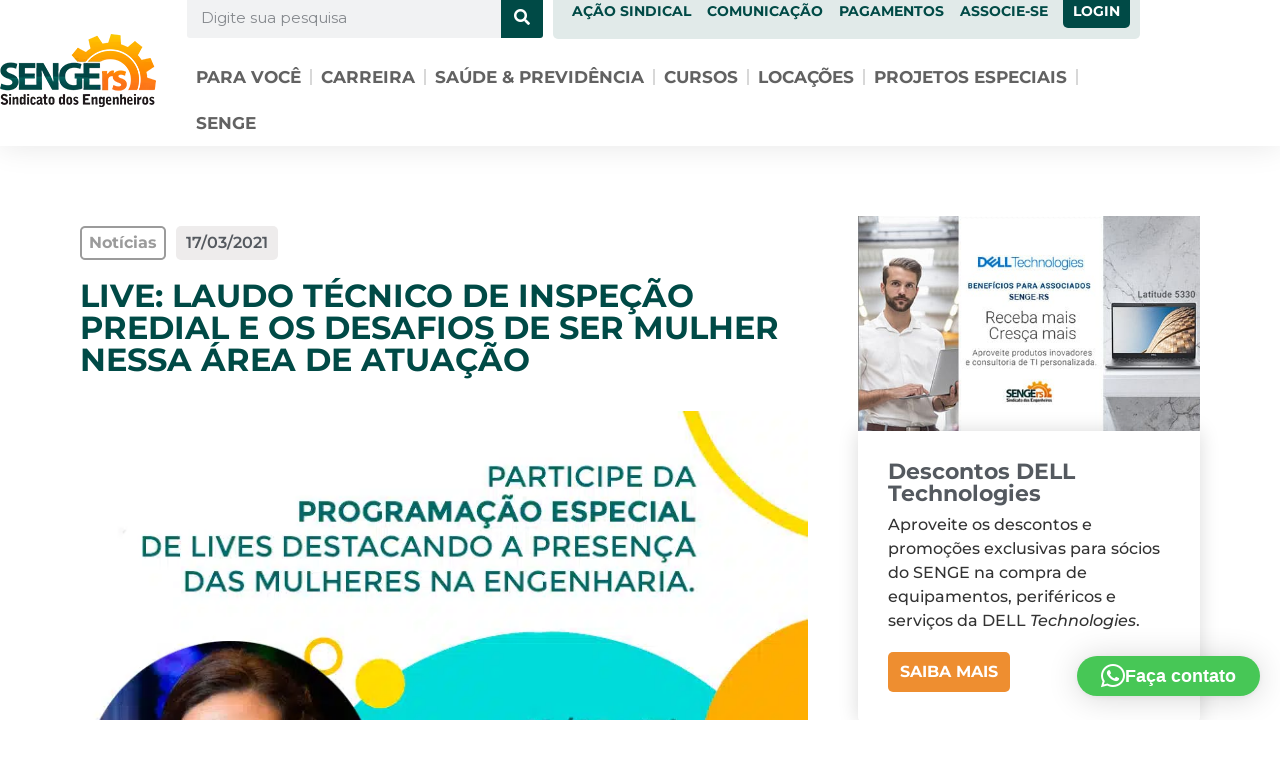

--- FILE ---
content_type: text/html; charset=UTF-8
request_url: https://senge.org.br/noticias/live-laudo-tecnico-de-inspecao-predial-e-os-desafios-de-ser-mulher-nessa-area-de-atuacao/?doing_wp_cron=1702171373.2182440757751464843750
body_size: 36880
content:
<!doctype html>
<html lang="pt-BR">
<head>
	<meta charset="UTF-8">
	<meta name="viewport" content="width=device-width, initial-scale=1">
	<link rel="profile" href="https://gmpg.org/xfn/11">
	<meta name='robots' content='index, follow, max-image-preview:large, max-snippet:-1, max-video-preview:-1' />

<!-- Google Tag Manager for WordPress by gtm4wp.com -->
<script data-cfasync="false" data-pagespeed-no-defer>
	var gtm4wp_datalayer_name = "dataLayer";
	var dataLayer = dataLayer || [];
</script>
<!-- End Google Tag Manager for WordPress by gtm4wp.com -->
	<!-- This site is optimized with the Yoast SEO plugin v26.8 - https://yoast.com/product/yoast-seo-wordpress/ -->
	<title>LIVE: LAUDO TÉCNICO DE INSPEÇÃO PREDIAL E OS DESAFIOS DE SER MULHER NESSA ÁREA DE ATUAÇÃO - SENGE-RS</title>
	<link rel="canonical" href="https://senge.org.br/noticias/live-laudo-tecnico-de-inspecao-predial-e-os-desafios-de-ser-mulher-nessa-area-de-atuacao/" />
	<meta property="og:locale" content="pt_BR" />
	<meta property="og:type" content="article" />
	<meta property="og:title" content="LIVE: LAUDO TÉCNICO DE INSPEÇÃO PREDIAL E OS DESAFIOS DE SER MULHER NESSA ÁREA DE ATUAÇÃO - SENGE-RS" />
	<meta property="og:description" content="&nbsp; O&nbsp;Sindicato dos Engenheiros est&aacute; promovendo uma s&eacute;rie de lives neste m&ecirc;s de mar&ccedil;o, em que se comemora o Dia Internacional da Mulher. Em cada uma delas, ser&atilde;o destacados aspectos e particularidades relacionadas &agrave; presen&ccedil;a feminina na Engenharia, seja de ordem t&eacute;cnica seja em torno da condi&ccedil;&atilde;o do g&ecirc;nero na sociedade e nos meios de [&hellip;]" />
	<meta property="og:url" content="https://senge.org.br/noticias/live-laudo-tecnico-de-inspecao-predial-e-os-desafios-de-ser-mulher-nessa-area-de-atuacao/" />
	<meta property="og:site_name" content="SENGE-RS" />
	<meta property="og:image" content="https://senge.org.br/wp-content/uploads/2022/06/20210317152448-card-jessica.jpg" />
	<meta property="og:image:width" content="750" />
	<meta property="og:image:height" content="810" />
	<meta property="og:image:type" content="image/jpeg" />
	<meta name="twitter:card" content="summary_large_image" />
	<meta name="twitter:label1" content="Est. tempo de leitura" />
	<meta name="twitter:data1" content="2 minutos" />
	<script type="application/ld+json" class="yoast-schema-graph">{"@context":"https://schema.org","@graph":[{"@type":"WebPage","@id":"https://senge.org.br/noticias/live-laudo-tecnico-de-inspecao-predial-e-os-desafios-de-ser-mulher-nessa-area-de-atuacao/","url":"https://senge.org.br/noticias/live-laudo-tecnico-de-inspecao-predial-e-os-desafios-de-ser-mulher-nessa-area-de-atuacao/","name":"LIVE: LAUDO TÉCNICO DE INSPEÇÃO PREDIAL E OS DESAFIOS DE SER MULHER NESSA ÁREA DE ATUAÇÃO - SENGE-RS","isPartOf":{"@id":"https://senge.org.br/#website"},"primaryImageOfPage":{"@id":"https://senge.org.br/noticias/live-laudo-tecnico-de-inspecao-predial-e-os-desafios-de-ser-mulher-nessa-area-de-atuacao/#primaryimage"},"image":{"@id":"https://senge.org.br/noticias/live-laudo-tecnico-de-inspecao-predial-e-os-desafios-de-ser-mulher-nessa-area-de-atuacao/#primaryimage"},"thumbnailUrl":"https://senge.org.br/wp-content/uploads/2022/06/20210317152448-card-jessica.jpg","datePublished":"2021-03-17T03:00:00+00:00","breadcrumb":{"@id":"https://senge.org.br/noticias/live-laudo-tecnico-de-inspecao-predial-e-os-desafios-de-ser-mulher-nessa-area-de-atuacao/#breadcrumb"},"inLanguage":"pt-BR","potentialAction":[{"@type":"ReadAction","target":["https://senge.org.br/noticias/live-laudo-tecnico-de-inspecao-predial-e-os-desafios-de-ser-mulher-nessa-area-de-atuacao/"]}]},{"@type":"ImageObject","inLanguage":"pt-BR","@id":"https://senge.org.br/noticias/live-laudo-tecnico-de-inspecao-predial-e-os-desafios-de-ser-mulher-nessa-area-de-atuacao/#primaryimage","url":"https://senge.org.br/wp-content/uploads/2022/06/20210317152448-card-jessica.jpg","contentUrl":"https://senge.org.br/wp-content/uploads/2022/06/20210317152448-card-jessica.jpg","width":750,"height":810},{"@type":"BreadcrumbList","@id":"https://senge.org.br/noticias/live-laudo-tecnico-de-inspecao-predial-e-os-desafios-de-ser-mulher-nessa-area-de-atuacao/#breadcrumb","itemListElement":[{"@type":"ListItem","position":1,"name":"Notícias","item":"https://senge.org.br/noticias/"},{"@type":"ListItem","position":2,"name":"LIVE: LAUDO TÉCNICO DE INSPEÇÃO PREDIAL E OS DESAFIOS DE SER MULHER NESSA ÁREA DE ATUAÇÃO"}]},{"@type":"WebSite","@id":"https://senge.org.br/#website","url":"https://senge.org.br/","name":"SENGE-RS","description":"Sindicato dos Engenheiros do RS","publisher":{"@id":"https://senge.org.br/#organization"},"potentialAction":[{"@type":"SearchAction","target":{"@type":"EntryPoint","urlTemplate":"https://senge.org.br/?s={search_term_string}"},"query-input":{"@type":"PropertyValueSpecification","valueRequired":true,"valueName":"search_term_string"}}],"inLanguage":"pt-BR"},{"@type":"Organization","@id":"https://senge.org.br/#organization","name":"SENGE-RS","url":"https://senge.org.br/","logo":{"@type":"ImageObject","inLanguage":"pt-BR","@id":"https://senge.org.br/#/schema/logo/image/","url":"https://senge.org.br/wp-content/uploads/2022/01/logo-senge-mobile.jpg","contentUrl":"https://senge.org.br/wp-content/uploads/2022/01/logo-senge-mobile.jpg","width":303,"height":115,"caption":"SENGE-RS"},"image":{"@id":"https://senge.org.br/#/schema/logo/image/"},"sameAs":["https://pt.linkedin.com/company/senge"]}]}</script>
	<!-- / Yoast SEO plugin. -->


<link rel='dns-prefetch' href='//www.googletagmanager.com' />
<link rel="alternate" type="application/rss+xml" title="Feed para SENGE-RS &raquo;" href="https://senge.org.br/feed/" />
<link rel="alternate" type="application/rss+xml" title="Feed de comentários para SENGE-RS &raquo;" href="https://senge.org.br/comments/feed/" />
<link rel="alternate" title="oEmbed (JSON)" type="application/json+oembed" href="https://senge.org.br/wp-json/oembed/1.0/embed?url=https%3A%2F%2Fsenge.org.br%2Fnoticias%2Flive-laudo-tecnico-de-inspecao-predial-e-os-desafios-de-ser-mulher-nessa-area-de-atuacao%2F" />
<link rel="alternate" title="oEmbed (XML)" type="text/xml+oembed" href="https://senge.org.br/wp-json/oembed/1.0/embed?url=https%3A%2F%2Fsenge.org.br%2Fnoticias%2Flive-laudo-tecnico-de-inspecao-predial-e-os-desafios-de-ser-mulher-nessa-area-de-atuacao%2F&#038;format=xml" />
<style id='wp-img-auto-sizes-contain-inline-css' type='text/css'>
img:is([sizes=auto i],[sizes^="auto," i]){contain-intrinsic-size:3000px 1500px}
/*# sourceURL=wp-img-auto-sizes-contain-inline-css */
</style>
<link rel='stylesheet' id='adopt-stylesheet-css' href='https://senge.org.br/wp-content/plugins/adopt/includes/style.css?ver=77c1c5a8e9c73c2045bd1c74c339382c' type='text/css' media='all' />
<link rel='stylesheet' id='woordle-styles-css' href='https://senge.org.br/wp-content/plugins/woordle/assets/css/main.css?ver=1.0.0' type='text/css' media='all' />
<style id='wp-emoji-styles-inline-css' type='text/css'>

	img.wp-smiley, img.emoji {
		display: inline !important;
		border: none !important;
		box-shadow: none !important;
		height: 1em !important;
		width: 1em !important;
		margin: 0 0.07em !important;
		vertical-align: -0.1em !important;
		background: none !important;
		padding: 0 !important;
	}
/*# sourceURL=wp-emoji-styles-inline-css */
</style>
<link rel='stylesheet' id='wp-block-library-css' href='https://senge.org.br/wp-includes/css/dist/block-library/style.min.css?ver=77c1c5a8e9c73c2045bd1c74c339382c' type='text/css' media='all' />
<link rel='stylesheet' id='jet-engine-frontend-css' href='https://senge.org.br/wp-content/plugins/jet-engine/assets/css/frontend.css?ver=3.8.2.1' type='text/css' media='all' />
<style id='global-styles-inline-css' type='text/css'>
:root{--wp--preset--aspect-ratio--square: 1;--wp--preset--aspect-ratio--4-3: 4/3;--wp--preset--aspect-ratio--3-4: 3/4;--wp--preset--aspect-ratio--3-2: 3/2;--wp--preset--aspect-ratio--2-3: 2/3;--wp--preset--aspect-ratio--16-9: 16/9;--wp--preset--aspect-ratio--9-16: 9/16;--wp--preset--color--black: #000000;--wp--preset--color--cyan-bluish-gray: #abb8c3;--wp--preset--color--white: #ffffff;--wp--preset--color--pale-pink: #f78da7;--wp--preset--color--vivid-red: #cf2e2e;--wp--preset--color--luminous-vivid-orange: #ff6900;--wp--preset--color--luminous-vivid-amber: #fcb900;--wp--preset--color--light-green-cyan: #7bdcb5;--wp--preset--color--vivid-green-cyan: #00d084;--wp--preset--color--pale-cyan-blue: #8ed1fc;--wp--preset--color--vivid-cyan-blue: #0693e3;--wp--preset--color--vivid-purple: #9b51e0;--wp--preset--gradient--vivid-cyan-blue-to-vivid-purple: linear-gradient(135deg,rgb(6,147,227) 0%,rgb(155,81,224) 100%);--wp--preset--gradient--light-green-cyan-to-vivid-green-cyan: linear-gradient(135deg,rgb(122,220,180) 0%,rgb(0,208,130) 100%);--wp--preset--gradient--luminous-vivid-amber-to-luminous-vivid-orange: linear-gradient(135deg,rgb(252,185,0) 0%,rgb(255,105,0) 100%);--wp--preset--gradient--luminous-vivid-orange-to-vivid-red: linear-gradient(135deg,rgb(255,105,0) 0%,rgb(207,46,46) 100%);--wp--preset--gradient--very-light-gray-to-cyan-bluish-gray: linear-gradient(135deg,rgb(238,238,238) 0%,rgb(169,184,195) 100%);--wp--preset--gradient--cool-to-warm-spectrum: linear-gradient(135deg,rgb(74,234,220) 0%,rgb(151,120,209) 20%,rgb(207,42,186) 40%,rgb(238,44,130) 60%,rgb(251,105,98) 80%,rgb(254,248,76) 100%);--wp--preset--gradient--blush-light-purple: linear-gradient(135deg,rgb(255,206,236) 0%,rgb(152,150,240) 100%);--wp--preset--gradient--blush-bordeaux: linear-gradient(135deg,rgb(254,205,165) 0%,rgb(254,45,45) 50%,rgb(107,0,62) 100%);--wp--preset--gradient--luminous-dusk: linear-gradient(135deg,rgb(255,203,112) 0%,rgb(199,81,192) 50%,rgb(65,88,208) 100%);--wp--preset--gradient--pale-ocean: linear-gradient(135deg,rgb(255,245,203) 0%,rgb(182,227,212) 50%,rgb(51,167,181) 100%);--wp--preset--gradient--electric-grass: linear-gradient(135deg,rgb(202,248,128) 0%,rgb(113,206,126) 100%);--wp--preset--gradient--midnight: linear-gradient(135deg,rgb(2,3,129) 0%,rgb(40,116,252) 100%);--wp--preset--font-size--small: 13px;--wp--preset--font-size--medium: 20px;--wp--preset--font-size--large: 36px;--wp--preset--font-size--x-large: 42px;--wp--preset--spacing--20: 0.44rem;--wp--preset--spacing--30: 0.67rem;--wp--preset--spacing--40: 1rem;--wp--preset--spacing--50: 1.5rem;--wp--preset--spacing--60: 2.25rem;--wp--preset--spacing--70: 3.38rem;--wp--preset--spacing--80: 5.06rem;--wp--preset--shadow--natural: 6px 6px 9px rgba(0, 0, 0, 0.2);--wp--preset--shadow--deep: 12px 12px 50px rgba(0, 0, 0, 0.4);--wp--preset--shadow--sharp: 6px 6px 0px rgba(0, 0, 0, 0.2);--wp--preset--shadow--outlined: 6px 6px 0px -3px rgb(255, 255, 255), 6px 6px rgb(0, 0, 0);--wp--preset--shadow--crisp: 6px 6px 0px rgb(0, 0, 0);}:root { --wp--style--global--content-size: 800px;--wp--style--global--wide-size: 1200px; }:where(body) { margin: 0; }.wp-site-blocks > .alignleft { float: left; margin-right: 2em; }.wp-site-blocks > .alignright { float: right; margin-left: 2em; }.wp-site-blocks > .aligncenter { justify-content: center; margin-left: auto; margin-right: auto; }:where(.wp-site-blocks) > * { margin-block-start: 24px; margin-block-end: 0; }:where(.wp-site-blocks) > :first-child { margin-block-start: 0; }:where(.wp-site-blocks) > :last-child { margin-block-end: 0; }:root { --wp--style--block-gap: 24px; }:root :where(.is-layout-flow) > :first-child{margin-block-start: 0;}:root :where(.is-layout-flow) > :last-child{margin-block-end: 0;}:root :where(.is-layout-flow) > *{margin-block-start: 24px;margin-block-end: 0;}:root :where(.is-layout-constrained) > :first-child{margin-block-start: 0;}:root :where(.is-layout-constrained) > :last-child{margin-block-end: 0;}:root :where(.is-layout-constrained) > *{margin-block-start: 24px;margin-block-end: 0;}:root :where(.is-layout-flex){gap: 24px;}:root :where(.is-layout-grid){gap: 24px;}.is-layout-flow > .alignleft{float: left;margin-inline-start: 0;margin-inline-end: 2em;}.is-layout-flow > .alignright{float: right;margin-inline-start: 2em;margin-inline-end: 0;}.is-layout-flow > .aligncenter{margin-left: auto !important;margin-right: auto !important;}.is-layout-constrained > .alignleft{float: left;margin-inline-start: 0;margin-inline-end: 2em;}.is-layout-constrained > .alignright{float: right;margin-inline-start: 2em;margin-inline-end: 0;}.is-layout-constrained > .aligncenter{margin-left: auto !important;margin-right: auto !important;}.is-layout-constrained > :where(:not(.alignleft):not(.alignright):not(.alignfull)){max-width: var(--wp--style--global--content-size);margin-left: auto !important;margin-right: auto !important;}.is-layout-constrained > .alignwide{max-width: var(--wp--style--global--wide-size);}body .is-layout-flex{display: flex;}.is-layout-flex{flex-wrap: wrap;align-items: center;}.is-layout-flex > :is(*, div){margin: 0;}body .is-layout-grid{display: grid;}.is-layout-grid > :is(*, div){margin: 0;}body{padding-top: 0px;padding-right: 0px;padding-bottom: 0px;padding-left: 0px;}a:where(:not(.wp-element-button)){text-decoration: underline;}:root :where(.wp-element-button, .wp-block-button__link){background-color: #32373c;border-width: 0;color: #fff;font-family: inherit;font-size: inherit;font-style: inherit;font-weight: inherit;letter-spacing: inherit;line-height: inherit;padding-top: calc(0.667em + 2px);padding-right: calc(1.333em + 2px);padding-bottom: calc(0.667em + 2px);padding-left: calc(1.333em + 2px);text-decoration: none;text-transform: inherit;}.has-black-color{color: var(--wp--preset--color--black) !important;}.has-cyan-bluish-gray-color{color: var(--wp--preset--color--cyan-bluish-gray) !important;}.has-white-color{color: var(--wp--preset--color--white) !important;}.has-pale-pink-color{color: var(--wp--preset--color--pale-pink) !important;}.has-vivid-red-color{color: var(--wp--preset--color--vivid-red) !important;}.has-luminous-vivid-orange-color{color: var(--wp--preset--color--luminous-vivid-orange) !important;}.has-luminous-vivid-amber-color{color: var(--wp--preset--color--luminous-vivid-amber) !important;}.has-light-green-cyan-color{color: var(--wp--preset--color--light-green-cyan) !important;}.has-vivid-green-cyan-color{color: var(--wp--preset--color--vivid-green-cyan) !important;}.has-pale-cyan-blue-color{color: var(--wp--preset--color--pale-cyan-blue) !important;}.has-vivid-cyan-blue-color{color: var(--wp--preset--color--vivid-cyan-blue) !important;}.has-vivid-purple-color{color: var(--wp--preset--color--vivid-purple) !important;}.has-black-background-color{background-color: var(--wp--preset--color--black) !important;}.has-cyan-bluish-gray-background-color{background-color: var(--wp--preset--color--cyan-bluish-gray) !important;}.has-white-background-color{background-color: var(--wp--preset--color--white) !important;}.has-pale-pink-background-color{background-color: var(--wp--preset--color--pale-pink) !important;}.has-vivid-red-background-color{background-color: var(--wp--preset--color--vivid-red) !important;}.has-luminous-vivid-orange-background-color{background-color: var(--wp--preset--color--luminous-vivid-orange) !important;}.has-luminous-vivid-amber-background-color{background-color: var(--wp--preset--color--luminous-vivid-amber) !important;}.has-light-green-cyan-background-color{background-color: var(--wp--preset--color--light-green-cyan) !important;}.has-vivid-green-cyan-background-color{background-color: var(--wp--preset--color--vivid-green-cyan) !important;}.has-pale-cyan-blue-background-color{background-color: var(--wp--preset--color--pale-cyan-blue) !important;}.has-vivid-cyan-blue-background-color{background-color: var(--wp--preset--color--vivid-cyan-blue) !important;}.has-vivid-purple-background-color{background-color: var(--wp--preset--color--vivid-purple) !important;}.has-black-border-color{border-color: var(--wp--preset--color--black) !important;}.has-cyan-bluish-gray-border-color{border-color: var(--wp--preset--color--cyan-bluish-gray) !important;}.has-white-border-color{border-color: var(--wp--preset--color--white) !important;}.has-pale-pink-border-color{border-color: var(--wp--preset--color--pale-pink) !important;}.has-vivid-red-border-color{border-color: var(--wp--preset--color--vivid-red) !important;}.has-luminous-vivid-orange-border-color{border-color: var(--wp--preset--color--luminous-vivid-orange) !important;}.has-luminous-vivid-amber-border-color{border-color: var(--wp--preset--color--luminous-vivid-amber) !important;}.has-light-green-cyan-border-color{border-color: var(--wp--preset--color--light-green-cyan) !important;}.has-vivid-green-cyan-border-color{border-color: var(--wp--preset--color--vivid-green-cyan) !important;}.has-pale-cyan-blue-border-color{border-color: var(--wp--preset--color--pale-cyan-blue) !important;}.has-vivid-cyan-blue-border-color{border-color: var(--wp--preset--color--vivid-cyan-blue) !important;}.has-vivid-purple-border-color{border-color: var(--wp--preset--color--vivid-purple) !important;}.has-vivid-cyan-blue-to-vivid-purple-gradient-background{background: var(--wp--preset--gradient--vivid-cyan-blue-to-vivid-purple) !important;}.has-light-green-cyan-to-vivid-green-cyan-gradient-background{background: var(--wp--preset--gradient--light-green-cyan-to-vivid-green-cyan) !important;}.has-luminous-vivid-amber-to-luminous-vivid-orange-gradient-background{background: var(--wp--preset--gradient--luminous-vivid-amber-to-luminous-vivid-orange) !important;}.has-luminous-vivid-orange-to-vivid-red-gradient-background{background: var(--wp--preset--gradient--luminous-vivid-orange-to-vivid-red) !important;}.has-very-light-gray-to-cyan-bluish-gray-gradient-background{background: var(--wp--preset--gradient--very-light-gray-to-cyan-bluish-gray) !important;}.has-cool-to-warm-spectrum-gradient-background{background: var(--wp--preset--gradient--cool-to-warm-spectrum) !important;}.has-blush-light-purple-gradient-background{background: var(--wp--preset--gradient--blush-light-purple) !important;}.has-blush-bordeaux-gradient-background{background: var(--wp--preset--gradient--blush-bordeaux) !important;}.has-luminous-dusk-gradient-background{background: var(--wp--preset--gradient--luminous-dusk) !important;}.has-pale-ocean-gradient-background{background: var(--wp--preset--gradient--pale-ocean) !important;}.has-electric-grass-gradient-background{background: var(--wp--preset--gradient--electric-grass) !important;}.has-midnight-gradient-background{background: var(--wp--preset--gradient--midnight) !important;}.has-small-font-size{font-size: var(--wp--preset--font-size--small) !important;}.has-medium-font-size{font-size: var(--wp--preset--font-size--medium) !important;}.has-large-font-size{font-size: var(--wp--preset--font-size--large) !important;}.has-x-large-font-size{font-size: var(--wp--preset--font-size--x-large) !important;}
:root :where(.wp-block-pullquote){font-size: 1.5em;line-height: 1.6;}
/*# sourceURL=global-styles-inline-css */
</style>
<link rel='stylesheet' id='woocommerce-layout-css' href='https://senge.org.br/wp-content/plugins/woocommerce/assets/css/woocommerce-layout.css?ver=10.4.3' type='text/css' media='all' />
<link rel='stylesheet' id='woocommerce-smallscreen-css' href='https://senge.org.br/wp-content/plugins/woocommerce/assets/css/woocommerce-smallscreen.css?ver=10.4.3' type='text/css' media='only screen and (max-width: 768px)' />
<link rel='stylesheet' id='woocommerce-general-css' href='https://senge.org.br/wp-content/plugins/woocommerce/assets/css/woocommerce.css?ver=10.4.3' type='text/css' media='all' />
<style id='woocommerce-inline-inline-css' type='text/css'>
.woocommerce form .form-row .required { visibility: visible; }
/*# sourceURL=woocommerce-inline-inline-css */
</style>
<link rel='stylesheet' id='woo-asaas-store-css' href='https://senge.org.br/wp-content/plugins/woo-asaas/assets/dist/woo-asaas-store.css?ver=2.7.3' type='text/css' media='all' />
<link rel='stylesheet' id='hello-elementor-css' href='https://senge.org.br/wp-content/themes/hello-elementor/assets/css/reset.css?ver=3.4.5' type='text/css' media='all' />
<link rel='stylesheet' id='hello-elementor-theme-style-css' href='https://senge.org.br/wp-content/themes/hello-elementor/assets/css/theme.css?ver=3.4.5' type='text/css' media='all' />
<link rel='stylesheet' id='hello-elementor-header-footer-css' href='https://senge.org.br/wp-content/themes/hello-elementor/assets/css/header-footer.css?ver=3.4.5' type='text/css' media='all' />
<link rel='stylesheet' id='elementor-frontend-css' href='https://senge.org.br/wp-content/plugins/elementor/assets/css/frontend.min.css?ver=3.34.2' type='text/css' media='all' />
<style id='elementor-frontend-inline-css' type='text/css'>
.elementor-kit-5{--e-global-color-primary:#004A46;--e-global-color-secondary:#54595F;--e-global-color-text:#7A7A7A;--e-global-color-accent:#EE8E30;--e-global-color-d45903f:#EE8E30;--e-global-color-1d9c687:#F2A75E;--e-global-color-940a523:#016A65;--e-global-color-9ab1b91:#004A46;--e-global-typography-primary-font-family:"Roboto";--e-global-typography-primary-font-weight:600;--e-global-typography-secondary-font-family:"Roboto Slab";--e-global-typography-secondary-font-weight:400;--e-global-typography-text-font-family:"Roboto";--e-global-typography-text-font-weight:400;--e-global-typography-accent-font-family:"Roboto";--e-global-typography-accent-font-weight:500;color:#333333;font-family:"Montserrat", Sans-serif;font-size:16px;font-weight:500;}.elementor-kit-5 button,.elementor-kit-5 input[type="button"],.elementor-kit-5 input[type="submit"],.elementor-kit-5 .elementor-button{background-color:#EE8E30;font-size:18px;color:#FFFFFF;border-radius:5px 5px 5px 5px;padding:15px 15px 15px 15px;}.elementor-kit-5 button:hover,.elementor-kit-5 button:focus,.elementor-kit-5 input[type="button"]:hover,.elementor-kit-5 input[type="button"]:focus,.elementor-kit-5 input[type="submit"]:hover,.elementor-kit-5 input[type="submit"]:focus,.elementor-kit-5 .elementor-button:hover,.elementor-kit-5 .elementor-button:focus{background-color:var( --e-global-color-1d9c687 );color:#FFFFFF;}.elementor-kit-5 e-page-transition{background-color:#FFBC7D;}.elementor-kit-5 a{color:var( --e-global-color-primary );font-weight:700;}.elementor-kit-5 a:hover{color:#017D76;}.elementor-kit-5 h1{color:var( --e-global-color-primary );font-family:"Montserrat", Sans-serif;font-size:40px;font-weight:bold;}.elementor-kit-5 h2{color:var( --e-global-color-primary );font-family:"Montserrat", Sans-serif;font-size:32px;font-weight:bold;}.elementor-kit-5 h3{color:var( --e-global-color-secondary );font-family:"Montserrat", Sans-serif;font-size:22px;font-weight:bold;}.elementor-kit-5 h4{color:var( --e-global-color-secondary );font-size:18px;font-weight:bold;}.elementor-section.elementor-section-boxed > .elementor-container{max-width:1140px;}.e-con{--container-max-width:1140px;}.elementor-widget:not(:last-child){margin-block-end:20px;}.elementor-element{--widgets-spacing:20px 20px;--widgets-spacing-row:20px;--widgets-spacing-column:20px;}{}h1.entry-title{display:var(--page-title-display);}.site-header .site-branding{flex-direction:column;align-items:stretch;}.site-header{padding-inline-end:0px;padding-inline-start:0px;}.site-footer .site-branding{flex-direction:column;align-items:stretch;}@media(max-width:1024px){.elementor-section.elementor-section-boxed > .elementor-container{max-width:1024px;}.e-con{--container-max-width:1024px;}}@media(max-width:767px){.elementor-kit-5 h2{font-size:28px;}.elementor-section.elementor-section-boxed > .elementor-container{max-width:767px;}.e-con{--container-max-width:767px;}}
.elementor-22 .elementor-element.elementor-element-18995db:not(.elementor-motion-effects-element-type-background), .elementor-22 .elementor-element.elementor-element-18995db > .elementor-motion-effects-container > .elementor-motion-effects-layer{background-color:#FFFFFF;}.elementor-22 .elementor-element.elementor-element-18995db > .elementor-container{min-height:130px;}.elementor-22 .elementor-element.elementor-element-18995db{box-shadow:0px 0px 30px 0px rgba(0, 0, 0, 0.1);transition:background 0.3s, border 0.3s, border-radius 0.3s, box-shadow 0.3s;margin-top:0px;margin-bottom:0px;padding:0px 0px 0px 0px;z-index:500;}.elementor-22 .elementor-element.elementor-element-18995db > .elementor-background-overlay{transition:background 0.3s, border-radius 0.3s, opacity 0.3s;}.elementor-22 .elementor-element.elementor-element-bf510d1 > .elementor-element-populated{margin:0px 0px 0px 0px;--e-column-margin-right:0px;--e-column-margin-left:0px;padding:0px 0px 0px 0px;}.elementor-22 .elementor-element.elementor-element-c51a3ab > .elementor-widget-container{margin:-5px 0px 0px 0px;}.elementor-22 .elementor-element.elementor-element-c51a3ab{text-align:start;}.elementor-22 .elementor-element.elementor-element-c51a3ab:hover img{opacity:0.9;}.elementor-22 .elementor-element.elementor-element-22627c5 > .elementor-element-populated{margin:0px 0px 0px 0px;--e-column-margin-right:0px;--e-column-margin-left:0px;padding:0px 0px 0px 0px;}.elementor-22 .elementor-element.elementor-element-b733aae{margin-top:-17px;margin-bottom:0px;}.elementor-22 .elementor-element.elementor-element-a6a2ba0 > .elementor-element-populated{margin:0px 0px 0px 0px;--e-column-margin-right:0px;--e-column-margin-left:0px;padding:13px 10px 0px 0px;}.elementor-22 .elementor-element.elementor-element-5fe781e > .elementor-widget-container{margin:0px 0px 0px 0px;}.elementor-22 .elementor-element.elementor-element-5fe781e .elementor-search-form__container{min-height:42px;}.elementor-22 .elementor-element.elementor-element-5fe781e .elementor-search-form__submit{min-width:42px;background-color:var( --e-global-color-primary );}body:not(.rtl) .elementor-22 .elementor-element.elementor-element-5fe781e .elementor-search-form__icon{padding-left:calc(42px / 3);}body.rtl .elementor-22 .elementor-element.elementor-element-5fe781e .elementor-search-form__icon{padding-right:calc(42px / 3);}.elementor-22 .elementor-element.elementor-element-5fe781e .elementor-search-form__input, .elementor-22 .elementor-element.elementor-element-5fe781e.elementor-search-form--button-type-text .elementor-search-form__submit{padding-left:calc(42px / 3);padding-right:calc(42px / 3);}.elementor-22 .elementor-element.elementor-element-5fe781e:not(.elementor-search-form--skin-full_screen) .elementor-search-form__container{border-radius:3px;}.elementor-22 .elementor-element.elementor-element-5fe781e.elementor-search-form--skin-full_screen input[type="search"].elementor-search-form__input{border-radius:3px;}.elementor-22 .elementor-element.elementor-element-5fe781e .elementor-search-form__submit:hover{background-color:var( --e-global-color-940a523 );}.elementor-22 .elementor-element.elementor-element-5fe781e .elementor-search-form__submit:focus{background-color:var( --e-global-color-940a523 );}.elementor-22 .elementor-element.elementor-element-5096828:not(.elementor-motion-effects-element-type-background) > .elementor-widget-wrap, .elementor-22 .elementor-element.elementor-element-5096828 > .elementor-widget-wrap > .elementor-motion-effects-container > .elementor-motion-effects-layer{background-color:#E1EAE9;}.elementor-22 .elementor-element.elementor-element-5096828.elementor-column > .elementor-widget-wrap{justify-content:flex-end;}.elementor-22 .elementor-element.elementor-element-5096828 > .elementor-element-populated, .elementor-22 .elementor-element.elementor-element-5096828 > .elementor-element-populated > .elementor-background-overlay, .elementor-22 .elementor-element.elementor-element-5096828 > .elementor-background-slideshow{border-radius:0px 0px 5px 5px;}.elementor-22 .elementor-element.elementor-element-5096828 > .elementor-element-populated{transition:background 0.3s, border 0.3s, border-radius 0.3s, box-shadow 0.3s;margin:0px 0px 0px 0px;--e-column-margin-right:0px;--e-column-margin-left:0px;padding:5px 10px 5px 0px;}.elementor-22 .elementor-element.elementor-element-5096828 > .elementor-element-populated > .elementor-background-overlay{transition:background 0.3s, border-radius 0.3s, opacity 0.3s;}.elementor-22 .elementor-element.elementor-element-084ff63{width:auto;max-width:auto;z-index:100;--e-nav-menu-horizontal-menu-item-margin:calc( 16px / 2 );}.elementor-22 .elementor-element.elementor-element-084ff63 > .elementor-widget-container{margin:0px 0px 0px 0px;}.elementor-22 .elementor-element.elementor-element-084ff63 .elementor-menu-toggle{margin:0 auto;}.elementor-22 .elementor-element.elementor-element-084ff63 .elementor-nav-menu .elementor-item{font-size:14px;text-transform:uppercase;}.elementor-22 .elementor-element.elementor-element-084ff63 .elementor-nav-menu--main .elementor-item{padding-left:0px;padding-right:0px;}.elementor-22 .elementor-element.elementor-element-084ff63 .elementor-nav-menu--main:not(.elementor-nav-menu--layout-horizontal) .elementor-nav-menu > li:not(:last-child){margin-bottom:16px;}.elementor-22 .elementor-element.elementor-element-084ff63 .elementor-nav-menu--dropdown a:hover,
					.elementor-22 .elementor-element.elementor-element-084ff63 .elementor-nav-menu--dropdown a:focus,
					.elementor-22 .elementor-element.elementor-element-084ff63 .elementor-nav-menu--dropdown a.elementor-item-active,
					.elementor-22 .elementor-element.elementor-element-084ff63 .elementor-nav-menu--dropdown a.highlighted,
					.elementor-22 .elementor-element.elementor-element-084ff63 .elementor-menu-toggle:hover,
					.elementor-22 .elementor-element.elementor-element-084ff63 .elementor-menu-toggle:focus{color:var( --e-global-color-primary );}.elementor-22 .elementor-element.elementor-element-084ff63 .elementor-nav-menu--dropdown a:hover,
					.elementor-22 .elementor-element.elementor-element-084ff63 .elementor-nav-menu--dropdown a:focus,
					.elementor-22 .elementor-element.elementor-element-084ff63 .elementor-nav-menu--dropdown a.elementor-item-active,
					.elementor-22 .elementor-element.elementor-element-084ff63 .elementor-nav-menu--dropdown a.highlighted{background-color:#F6F6F6;}.elementor-22 .elementor-element.elementor-element-084ff63 .elementor-nav-menu--dropdown{border-style:solid;border-width:1px 1px 1px 1px;border-color:#FFFFFF;border-radius:5px 5px 5px 5px;}.elementor-22 .elementor-element.elementor-element-084ff63 .elementor-nav-menu--dropdown li:first-child a{border-top-left-radius:5px;border-top-right-radius:5px;}.elementor-22 .elementor-element.elementor-element-084ff63 .elementor-nav-menu--dropdown li:last-child a{border-bottom-right-radius:5px;border-bottom-left-radius:5px;}.elementor-22 .elementor-element.elementor-element-084ff63 .elementor-nav-menu--main .elementor-nav-menu--dropdown, .elementor-22 .elementor-element.elementor-element-084ff63 .elementor-nav-menu__container.elementor-nav-menu--dropdown{box-shadow:0px 0px 30px 0px rgba(0, 0, 0, 0.1);}.elementor-22 .elementor-element.elementor-element-084ff63 .elementor-nav-menu--dropdown a{padding-left:6px;padding-right:6px;padding-top:14px;padding-bottom:14px;}.elementor-22 .elementor-element.elementor-element-084ff63 .elementor-nav-menu--dropdown li:not(:last-child){border-style:solid;border-color:#EFEFEF;border-bottom-width:1px;}.elementor-22 .elementor-element.elementor-element-084ff63 .elementor-nav-menu--main > .elementor-nav-menu > li > .elementor-nav-menu--dropdown, .elementor-22 .elementor-element.elementor-element-084ff63 .elementor-nav-menu__container.elementor-nav-menu--dropdown{margin-top:5px !important;}.elementor-22 .elementor-element.elementor-element-f008bba .elementor-button{background-color:var( --e-global-color-primary );font-size:14px;font-weight:bold;text-transform:uppercase;fill:#FFFFFF;color:#FFFFFF;padding:10px 10px 10px 10px;}.elementor-22 .elementor-element.elementor-element-f008bba .elementor-button:hover, .elementor-22 .elementor-element.elementor-element-f008bba .elementor-button:focus{background-color:var( --e-global-color-940a523 );}.elementor-22 .elementor-element.elementor-element-f008bba{width:auto;max-width:auto;}.elementor-22 .elementor-element.elementor-element-f008bba > .elementor-widget-container{margin:6px 0px 0px 15px;}.elementor-22 .elementor-element.elementor-element-ea440c8{margin-top:15px;margin-bottom:0px;}.elementor-22 .elementor-element.elementor-element-d29b221 > .elementor-element-populated{margin:0px 0px 0px 0px;--e-column-margin-right:0px;--e-column-margin-left:0px;padding:0px 0px 0px 0px;}.elementor-22 .elementor-element.elementor-element-05c1144 > .elementor-widget-container{margin:0px 0px 0px 0px;}.elementor-22 .elementor-element.elementor-element-05c1144 .elementor-menu-toggle{margin-left:auto;}.elementor-22 .elementor-element.elementor-element-05c1144 .elementor-nav-menu .elementor-item{font-size:16.5px;font-weight:bold;text-transform:uppercase;}.elementor-22 .elementor-element.elementor-element-05c1144 .elementor-nav-menu--main .elementor-item{color:#626262;fill:#626262;padding-left:9px;padding-right:9px;}.elementor-22 .elementor-element.elementor-element-05c1144 .elementor-nav-menu--main .elementor-item:hover,
					.elementor-22 .elementor-element.elementor-element-05c1144 .elementor-nav-menu--main .elementor-item.elementor-item-active,
					.elementor-22 .elementor-element.elementor-element-05c1144 .elementor-nav-menu--main .elementor-item.highlighted,
					.elementor-22 .elementor-element.elementor-element-05c1144 .elementor-nav-menu--main .elementor-item:focus{color:var( --e-global-color-primary );fill:var( --e-global-color-primary );}.elementor-22 .elementor-element.elementor-element-05c1144{--e-nav-menu-divider-content:"";--e-nav-menu-divider-style:solid;--e-nav-menu-divider-color:#D8D8D8;--e-nav-menu-horizontal-menu-item-margin:calc( 0px / 2 );}.elementor-22 .elementor-element.elementor-element-05c1144 .elementor-nav-menu--main:not(.elementor-nav-menu--layout-horizontal) .elementor-nav-menu > li:not(:last-child){margin-bottom:0px;}.elementor-22 .elementor-element.elementor-element-05c1144 .elementor-nav-menu--dropdown a:hover,
					.elementor-22 .elementor-element.elementor-element-05c1144 .elementor-nav-menu--dropdown a:focus,
					.elementor-22 .elementor-element.elementor-element-05c1144 .elementor-nav-menu--dropdown a.elementor-item-active,
					.elementor-22 .elementor-element.elementor-element-05c1144 .elementor-nav-menu--dropdown a.highlighted,
					.elementor-22 .elementor-element.elementor-element-05c1144 .elementor-menu-toggle:hover,
					.elementor-22 .elementor-element.elementor-element-05c1144 .elementor-menu-toggle:focus{color:var( --e-global-color-primary );}.elementor-22 .elementor-element.elementor-element-05c1144 .elementor-nav-menu--dropdown a:hover,
					.elementor-22 .elementor-element.elementor-element-05c1144 .elementor-nav-menu--dropdown a:focus,
					.elementor-22 .elementor-element.elementor-element-05c1144 .elementor-nav-menu--dropdown a.elementor-item-active,
					.elementor-22 .elementor-element.elementor-element-05c1144 .elementor-nav-menu--dropdown a.highlighted{background-color:#F6F6F6;}.elementor-22 .elementor-element.elementor-element-05c1144 .elementor-nav-menu--dropdown a.elementor-item-active{color:var( --e-global-color-primary );background-color:#FFFFFF;}.elementor-22 .elementor-element.elementor-element-05c1144 .elementor-nav-menu--dropdown .elementor-item, .elementor-22 .elementor-element.elementor-element-05c1144 .elementor-nav-menu--dropdown  .elementor-sub-item{font-size:16px;font-weight:600;}.elementor-22 .elementor-element.elementor-element-05c1144 .elementor-nav-menu--dropdown{border-style:solid;border-width:1px 1px 1px 1px;border-color:#FFFFFF;border-radius:5px 5px 5px 5px;}.elementor-22 .elementor-element.elementor-element-05c1144 .elementor-nav-menu--dropdown li:first-child a{border-top-left-radius:5px;border-top-right-radius:5px;}.elementor-22 .elementor-element.elementor-element-05c1144 .elementor-nav-menu--dropdown li:last-child a{border-bottom-right-radius:5px;border-bottom-left-radius:5px;}.elementor-22 .elementor-element.elementor-element-05c1144 .elementor-nav-menu--main .elementor-nav-menu--dropdown, .elementor-22 .elementor-element.elementor-element-05c1144 .elementor-nav-menu__container.elementor-nav-menu--dropdown{box-shadow:0px 0px 30px 0px rgba(0, 0, 0, 0.1);}.elementor-22 .elementor-element.elementor-element-05c1144 .elementor-nav-menu--dropdown a{padding-left:6px;padding-right:6px;padding-top:14px;padding-bottom:14px;}.elementor-22 .elementor-element.elementor-element-05c1144 .elementor-nav-menu--dropdown li:not(:last-child){border-style:solid;border-color:#EFEFEF;border-bottom-width:1px;}.elementor-22 .elementor-element.elementor-element-05c1144 .elementor-nav-menu--main > .elementor-nav-menu > li > .elementor-nav-menu--dropdown, .elementor-22 .elementor-element.elementor-element-05c1144 .elementor-nav-menu__container.elementor-nav-menu--dropdown{margin-top:5px !important;}.elementor-22 .elementor-element.elementor-element-a30f1e4:not(.elementor-motion-effects-element-type-background), .elementor-22 .elementor-element.elementor-element-a30f1e4 > .elementor-motion-effects-container > .elementor-motion-effects-layer{background-color:#FFFFFF;}.elementor-22 .elementor-element.elementor-element-a30f1e4 > .elementor-container{min-height:130px;}.elementor-22 .elementor-element.elementor-element-a30f1e4{box-shadow:0px 0px 30px 0px rgba(0, 0, 0, 0.1);transition:background 0.3s, border 0.3s, border-radius 0.3s, box-shadow 0.3s;margin-top:0px;margin-bottom:0px;padding:0px 0px 0px 0px;z-index:500;}.elementor-22 .elementor-element.elementor-element-a30f1e4 > .elementor-background-overlay{transition:background 0.3s, border-radius 0.3s, opacity 0.3s;}.elementor-22 .elementor-element.elementor-element-1c3d11f > .elementor-element-populated{margin:0px 0px 0px 0px;--e-column-margin-right:0px;--e-column-margin-left:0px;padding:0px 0px 0px 0px;}.elementor-22 .elementor-element.elementor-element-9436c53 > .elementor-container > .elementor-column > .elementor-widget-wrap{align-content:center;align-items:center;}.elementor-22 .elementor-element.elementor-element-89d44d6 > .elementor-widget-container{margin:-5px 0px 0px 0px;}.elementor-22 .elementor-element.elementor-element-89d44d6{text-align:start;}.elementor-22 .elementor-element.elementor-element-89d44d6:hover img{opacity:0.9;}.elementor-22 .elementor-element.elementor-element-ef92c72 > .elementor-widget-container{margin:0px 0px 0px 0px;}.elementor-22 .elementor-element.elementor-element-ef92c72 .elementor-menu-toggle{margin-left:auto;}.elementor-22 .elementor-element.elementor-element-ef92c72 .elementor-nav-menu .elementor-item{font-size:16.5px;font-weight:bold;text-transform:uppercase;}.elementor-22 .elementor-element.elementor-element-ef92c72 .elementor-nav-menu--main .elementor-item{color:#626262;fill:#626262;padding-left:9px;padding-right:9px;}.elementor-22 .elementor-element.elementor-element-ef92c72 .elementor-nav-menu--main .elementor-item:hover,
					.elementor-22 .elementor-element.elementor-element-ef92c72 .elementor-nav-menu--main .elementor-item.elementor-item-active,
					.elementor-22 .elementor-element.elementor-element-ef92c72 .elementor-nav-menu--main .elementor-item.highlighted,
					.elementor-22 .elementor-element.elementor-element-ef92c72 .elementor-nav-menu--main .elementor-item:focus{color:var( --e-global-color-primary );fill:var( --e-global-color-primary );}.elementor-22 .elementor-element.elementor-element-ef92c72{--e-nav-menu-horizontal-menu-item-margin:calc( 0px / 2 );}.elementor-22 .elementor-element.elementor-element-ef92c72 .elementor-nav-menu--main:not(.elementor-nav-menu--layout-horizontal) .elementor-nav-menu > li:not(:last-child){margin-bottom:0px;}.elementor-22 .elementor-element.elementor-element-ef92c72 .elementor-nav-menu--dropdown a:hover,
					.elementor-22 .elementor-element.elementor-element-ef92c72 .elementor-nav-menu--dropdown a:focus,
					.elementor-22 .elementor-element.elementor-element-ef92c72 .elementor-nav-menu--dropdown a.elementor-item-active,
					.elementor-22 .elementor-element.elementor-element-ef92c72 .elementor-nav-menu--dropdown a.highlighted,
					.elementor-22 .elementor-element.elementor-element-ef92c72 .elementor-menu-toggle:hover,
					.elementor-22 .elementor-element.elementor-element-ef92c72 .elementor-menu-toggle:focus{color:var( --e-global-color-primary );}.elementor-22 .elementor-element.elementor-element-ef92c72 .elementor-nav-menu--dropdown a:hover,
					.elementor-22 .elementor-element.elementor-element-ef92c72 .elementor-nav-menu--dropdown a:focus,
					.elementor-22 .elementor-element.elementor-element-ef92c72 .elementor-nav-menu--dropdown a.elementor-item-active,
					.elementor-22 .elementor-element.elementor-element-ef92c72 .elementor-nav-menu--dropdown a.highlighted{background-color:#F6F6F6;}.elementor-22 .elementor-element.elementor-element-ef92c72 .elementor-nav-menu--dropdown a.elementor-item-active{color:var( --e-global-color-primary );background-color:#FFFFFF;}.elementor-22 .elementor-element.elementor-element-ef92c72 .elementor-nav-menu--dropdown .elementor-item, .elementor-22 .elementor-element.elementor-element-ef92c72 .elementor-nav-menu--dropdown  .elementor-sub-item{font-size:16px;font-weight:600;}.elementor-22 .elementor-element.elementor-element-ef92c72 .elementor-nav-menu--dropdown{border-style:solid;border-width:1px 1px 1px 1px;border-color:#FFFFFF;border-radius:5px 5px 5px 5px;}.elementor-22 .elementor-element.elementor-element-ef92c72 .elementor-nav-menu--dropdown li:first-child a{border-top-left-radius:5px;border-top-right-radius:5px;}.elementor-22 .elementor-element.elementor-element-ef92c72 .elementor-nav-menu--dropdown li:last-child a{border-bottom-right-radius:5px;border-bottom-left-radius:5px;}.elementor-22 .elementor-element.elementor-element-ef92c72 .elementor-nav-menu--main .elementor-nav-menu--dropdown, .elementor-22 .elementor-element.elementor-element-ef92c72 .elementor-nav-menu__container.elementor-nav-menu--dropdown{box-shadow:0px 0px 30px 0px rgba(0, 0, 0, 0.1);}.elementor-22 .elementor-element.elementor-element-ef92c72 .elementor-nav-menu--dropdown a{padding-left:6px;padding-right:6px;padding-top:14px;padding-bottom:14px;}.elementor-22 .elementor-element.elementor-element-ef92c72 .elementor-nav-menu--dropdown li:not(:last-child){border-style:solid;border-color:#EFEFEF;border-bottom-width:1px;}.elementor-22 .elementor-element.elementor-element-ef92c72 .elementor-nav-menu--main > .elementor-nav-menu > li > .elementor-nav-menu--dropdown, .elementor-22 .elementor-element.elementor-element-ef92c72 .elementor-nav-menu__container.elementor-nav-menu--dropdown{margin-top:5px !important;}.elementor-22 .elementor-element.elementor-element-93f6960 > .elementor-element-populated{margin:0px 0px 0px 0px;--e-column-margin-right:0px;--e-column-margin-left:0px;padding:0px 0px 0px 0px;}.elementor-22 .elementor-element.elementor-element-e37e1d8 > .elementor-widget-container{margin:0px 0px 0px 0px;}.elementor-22 .elementor-element.elementor-element-e37e1d8 .elementor-search-form__container{min-height:42px;}.elementor-22 .elementor-element.elementor-element-e37e1d8 .elementor-search-form__submit{min-width:42px;background-color:var( --e-global-color-primary );}body:not(.rtl) .elementor-22 .elementor-element.elementor-element-e37e1d8 .elementor-search-form__icon{padding-left:calc(42px / 3);}body.rtl .elementor-22 .elementor-element.elementor-element-e37e1d8 .elementor-search-form__icon{padding-right:calc(42px / 3);}.elementor-22 .elementor-element.elementor-element-e37e1d8 .elementor-search-form__input, .elementor-22 .elementor-element.elementor-element-e37e1d8.elementor-search-form--button-type-text .elementor-search-form__submit{padding-left:calc(42px / 3);padding-right:calc(42px / 3);}.elementor-22 .elementor-element.elementor-element-e37e1d8:not(.elementor-search-form--skin-full_screen) .elementor-search-form__container{border-radius:3px;}.elementor-22 .elementor-element.elementor-element-e37e1d8.elementor-search-form--skin-full_screen input[type="search"].elementor-search-form__input{border-radius:3px;}.elementor-22 .elementor-element.elementor-element-e37e1d8 .elementor-search-form__submit:hover{background-color:var( --e-global-color-940a523 );}.elementor-22 .elementor-element.elementor-element-e37e1d8 .elementor-search-form__submit:focus{background-color:var( --e-global-color-940a523 );}.elementor-theme-builder-content-area{height:400px;}.elementor-location-header:before, .elementor-location-footer:before{content:"";display:table;clear:both;}@media(min-width:768px){.elementor-22 .elementor-element.elementor-element-bf510d1{width:16.4%;}.elementor-22 .elementor-element.elementor-element-22627c5{width:83.6%;}.elementor-22 .elementor-element.elementor-element-a6a2ba0{width:38.442%;}.elementor-22 .elementor-element.elementor-element-5096828{width:61.558%;}.elementor-22 .elementor-element.elementor-element-1c3d11f{width:16.4%;}.elementor-22 .elementor-element.elementor-element-93f6960{width:83.6%;}}@media(max-width:1024px) and (min-width:768px){.elementor-22 .elementor-element.elementor-element-1c3d11f{width:100%;}.elementor-22 .elementor-element.elementor-element-93f6960{width:100%;}}@media(max-width:1024px){.elementor-22 .elementor-element.elementor-element-a30f1e4 > .elementor-container{min-height:90px;}.elementor-22 .elementor-element.elementor-element-89d44d6 > .elementor-widget-container{margin:-4px 15px 0px 10px;}.elementor-22 .elementor-element.elementor-element-e8d6371.elementor-column > .elementor-widget-wrap{justify-content:center;}.elementor-22 .elementor-element.elementor-element-e8d6371 > .elementor-element-populated{padding:15px 15px 15px 15px;}.elementor-22 .elementor-element.elementor-element-ef92c72 > .elementor-widget-container{margin:0px 0px 0px 0px;}.elementor-22 .elementor-element.elementor-element-ef92c72 .elementor-nav-menu--main > .elementor-nav-menu > li > .elementor-nav-menu--dropdown, .elementor-22 .elementor-element.elementor-element-ef92c72 .elementor-nav-menu__container.elementor-nav-menu--dropdown{margin-top:24px !important;}.elementor-22 .elementor-element.elementor-element-ef92c72{--nav-menu-icon-size:26px;}.elementor-22 .elementor-element.elementor-element-93f6960 > .elementor-element-populated{margin:0px 0px 0px 0px;--e-column-margin-right:0px;--e-column-margin-left:0px;padding:0px 15px 10px 15px;}}@media(max-width:767px){.elementor-22 .elementor-element.elementor-element-18995db > .elementor-container{min-height:65px;}.elementor-22 .elementor-element.elementor-element-18995db{padding:0px 0px 0px 0px;}.elementor-22 .elementor-element.elementor-element-bf510d1{width:80%;}.elementor-22 .elementor-element.elementor-element-22627c5{width:20%;}.elementor-22 .elementor-element.elementor-element-d29b221 > .elementor-element-populated{margin:0px 0px 0px 0px;--e-column-margin-right:0px;--e-column-margin-left:0px;}.elementor-22 .elementor-element.elementor-element-a30f1e4 > .elementor-container{min-height:120px;}.elementor-22 .elementor-element.elementor-element-a30f1e4{padding:0px 0px 0px 0px;}.elementor-22 .elementor-element.elementor-element-1c3d11f{width:100%;}.elementor-22 .elementor-element.elementor-element-990b0e2{width:50%;}.elementor-22 .elementor-element.elementor-element-89d44d6 > .elementor-widget-container{margin:0px 10px 0px 10px;}.elementor-22 .elementor-element.elementor-element-e8d6371{width:50%;}.elementor-22 .elementor-element.elementor-element-ef92c72 .elementor-nav-menu--main > .elementor-nav-menu > li > .elementor-nav-menu--dropdown, .elementor-22 .elementor-element.elementor-element-ef92c72 .elementor-nav-menu__container.elementor-nav-menu--dropdown{margin-top:20px !important;}.elementor-22 .elementor-element.elementor-element-93f6960{width:100%;}.elementor-22 .elementor-element.elementor-element-93f6960 > .elementor-element-populated{margin:0px 0px 0px 0px;--e-column-margin-right:0px;--e-column-margin-left:0px;}}
.elementor-151 .elementor-element.elementor-element-a6cbccf > .elementor-element-populated{margin:0px 0px 0px 0px;--e-column-margin-right:0px;--e-column-margin-left:0px;padding:0px 0px 0px 0px;}.elementor-theme-builder-content-area{height:400px;}.elementor-location-header:before, .elementor-location-footer:before{content:"";display:table;clear:both;}
.elementor-589 .elementor-element.elementor-element-0f6890a{padding:80px 80px 80px 80px;}.elementor-589 .elementor-element.elementor-element-a5e8c80 > .elementor-element-populated{margin:0px 0px 0px 0px;--e-column-margin-right:0px;--e-column-margin-left:0px;padding:0px 0px 0px 0px;}.elementor-589 .elementor-element.elementor-element-11ed6d2 .elementor-button{background-color:#FFFFFF00;font-size:16px;font-weight:bold;fill:#9B9B9B;color:#9B9B9B;border-style:solid;border-width:2px 2px 2px 2px;border-radius:5px 5px 5px 5px;padding:7px 7px 7px 7px;}.elementor-589 .elementor-element.elementor-element-11ed6d2{width:auto;max-width:auto;}.elementor-589 .elementor-element.elementor-element-11ed6d2 > .elementor-widget-container{margin:0px 10px 0px 0px;}.elementor-589 .elementor-element.elementor-element-11ed6d2 .elementor-button:hover, .elementor-589 .elementor-element.elementor-element-11ed6d2 .elementor-button:focus{color:var( --e-global-color-primary );}.elementor-589 .elementor-element.elementor-element-11ed6d2 .elementor-button:hover svg, .elementor-589 .elementor-element.elementor-element-11ed6d2 .elementor-button:focus svg{fill:var( --e-global-color-primary );}.elementor-589 .elementor-element.elementor-element-c738d7b .jet-listing-dynamic-terms__link{background-color:var( --e-global-color-9ab1b91 );color:#FFFFFF;padding:5px 10px 5px 10px;border-radius:3px 3px 3px 3px;}.elementor-589 .elementor-element.elementor-element-c738d7b .jet-listing-dynamic-terms__link:hover{background-color:var( --e-global-color-940a523 );color:#FFFFFF;}.elementor-589 .elementor-element.elementor-element-c738d7b{width:auto;max-width:auto;}.elementor-589 .elementor-element.elementor-element-c738d7b > .elementor-widget-container{margin:0px 10px 20px 0px;}.elementor-589 .elementor-element.elementor-element-c738d7b .jet-listing-dynamic-terms{text-align:left;}.elementor-589 .elementor-element.elementor-element-de8bf77 .jet-listing-dynamic-field.display-multiline, .elementor-589 .elementor-element.elementor-element-de8bf77 .jet-listing-dynamic-field.display-inline .jet-listing-dynamic-field__inline-wrap{background-color:#EEECEC;}.elementor-589 .elementor-element.elementor-element-de8bf77{width:auto;max-width:auto;}.elementor-589 .elementor-element.elementor-element-de8bf77 > .elementor-widget-container{margin:0px 0px 20px 0px;}.elementor-589 .elementor-element.elementor-element-de8bf77 .jet-listing-dynamic-field__content{color:var( --e-global-color-secondary );font-weight:600;text-align:left;}.elementor-589 .elementor-element.elementor-element-de8bf77 .jet-listing-dynamic-field .jet-listing-dynamic-field__inline-wrap{width:auto;}.elementor-589 .elementor-element.elementor-element-de8bf77 .jet-listing-dynamic-field .jet-listing-dynamic-field__content{width:auto;}.elementor-589 .elementor-element.elementor-element-de8bf77 .jet-listing-dynamic-field{justify-content:flex-start;}.elementor-589 .elementor-element.elementor-element-de8bf77 .jet-listing-dynamic-field.display-multiline{padding:5px 10px 5px 10px;border-radius:5px 5px 5px 5px;}.elementor-589 .elementor-element.elementor-element-de8bf77 .jet-listing-dynamic-field.display-inline .jet-listing-dynamic-field__inline-wrap{padding:5px 10px 5px 10px;border-radius:5px 5px 5px 5px;}.elementor-589 .elementor-element.elementor-element-be4d6bd > .elementor-widget-container{margin:0px 0px 15px 0px;}.elementor-589 .elementor-element.elementor-element-b9ad3cb > .elementor-widget-container{margin:0px 0px 10px 0px;}.elementor-589 .elementor-element.elementor-element-b9ad3cb img{width:100%;border-radius:5px 5px 5px 5px;}.elementor-589 .elementor-element.elementor-element-e2207d1 .jet-listing-dynamic-field .jet-listing-dynamic-field__inline-wrap{width:auto;}.elementor-589 .elementor-element.elementor-element-e2207d1 .jet-listing-dynamic-field .jet-listing-dynamic-field__content{width:auto;}.elementor-589 .elementor-element.elementor-element-e2207d1 .jet-listing-dynamic-field{justify-content:flex-start;}.elementor-589 .elementor-element.elementor-element-e2207d1 .jet-listing-dynamic-field__content{text-align:left;}.elementor-589 .elementor-element.elementor-element-7da53bf{--divider-border-style:dashed;--divider-color:#C5C5C5;--divider-border-width:1px;}.elementor-589 .elementor-element.elementor-element-7da53bf > .elementor-widget-container{margin:0px 0px 10px 0px;}.elementor-589 .elementor-element.elementor-element-7da53bf .elementor-divider-separator{width:100%;}.elementor-589 .elementor-element.elementor-element-7da53bf .elementor-divider{padding-block-start:2px;padding-block-end:2px;}.elementor-589 .elementor-element.elementor-element-ae3c784 > .elementor-widget-container{margin:10px 0px 0px 0px;}.elementor-589 .elementor-element.elementor-element-ae3c784 .elementor-heading-title{font-size:28px;}.elementor-589 .elementor-element.elementor-element-4daf38f > .elementor-widget-container > .jet-listing-grid > .jet-listing-grid__items, .elementor-589 .elementor-element.elementor-element-4daf38f > .jet-listing-grid > .jet-listing-grid__items{--columns:1;}.elementor-589 .elementor-element.elementor-element-c7757bc > .elementor-element-populated{margin:0px 0px 0px 0px;--e-column-margin-right:0px;--e-column-margin-left:0px;padding:0px 0px 0px 50px;}.elementor-589 .elementor-element.elementor-element-b732ed8 > .elementor-widget-container > .jet-listing-grid > .jet-listing-grid__items, .elementor-589 .elementor-element.elementor-element-b732ed8 > .jet-listing-grid > .jet-listing-grid__items{--columns:1;}.elementor-589 .elementor-element.elementor-element-b732ed8 > .elementor-widget-container{margin:-20px 0px 0px 0px;}:is( .elementor-589 .elementor-element.elementor-element-b732ed8 > .elementor-widget-container > .jet-listing-grid > .jet-listing-grid__items, .elementor-589 .elementor-element.elementor-element-b732ed8 > .elementor-widget-container > .jet-listing-grid > .jet-listing-grid__slider > .jet-listing-grid__items > .slick-list > .slick-track, .elementor-589 .elementor-element.elementor-element-b732ed8 > .elementor-widget-container > .jet-listing-grid > .jet-listing-grid__scroll-slider > .jet-listing-grid__items ) > .jet-listing-grid__item{padding-top:calc(40px / 2);padding-bottom:calc(40px / 2);}:is( .elementor-589 .elementor-element.elementor-element-b732ed8 > .elementor-widget-container > .jet-listing-grid, .elementor-589 .elementor-element.elementor-element-b732ed8 > .elementor-widget-container > .jet-listing-grid > .jet-listing-grid__slider, .elementor-589 .elementor-element.elementor-element-b732ed8 > .elementor-widget-container > .jet-listing-grid > .jet-listing-grid__scroll-slider ) > .jet-listing-grid__items.grid-collapse-gap{margin-top:calc( 40px / -2);margin-bottom:calc( 40px / -2);}.elementor-589 .elementor-element.elementor-element-73934cf > .elementor-widget-container > .jet-listing-grid > .jet-listing-grid__items, .elementor-589 .elementor-element.elementor-element-73934cf > .jet-listing-grid > .jet-listing-grid__items{--columns:1;}.elementor-589 .elementor-element.elementor-element-73934cf > .elementor-widget-container{margin:-20px 0px 0px 0px;}:is( .elementor-589 .elementor-element.elementor-element-73934cf > .elementor-widget-container > .jet-listing-grid > .jet-listing-grid__items, .elementor-589 .elementor-element.elementor-element-73934cf > .elementor-widget-container > .jet-listing-grid > .jet-listing-grid__slider > .jet-listing-grid__items > .slick-list > .slick-track, .elementor-589 .elementor-element.elementor-element-73934cf > .elementor-widget-container > .jet-listing-grid > .jet-listing-grid__scroll-slider > .jet-listing-grid__items ) > .jet-listing-grid__item{padding-top:calc(40px / 2);padding-bottom:calc(40px / 2);}:is( .elementor-589 .elementor-element.elementor-element-73934cf > .elementor-widget-container > .jet-listing-grid, .elementor-589 .elementor-element.elementor-element-73934cf > .elementor-widget-container > .jet-listing-grid > .jet-listing-grid__slider, .elementor-589 .elementor-element.elementor-element-73934cf > .elementor-widget-container > .jet-listing-grid > .jet-listing-grid__scroll-slider ) > .jet-listing-grid__items.grid-collapse-gap{margin-top:calc( 40px / -2);margin-bottom:calc( 40px / -2);}@media(min-width:768px){.elementor-589 .elementor-element.elementor-element-a5e8c80{width:65%;}.elementor-589 .elementor-element.elementor-element-c7757bc{width:35%;}}@media(max-width:767px){.elementor-589 .elementor-element.elementor-element-0f6890a{padding:50px 30px 30px 30px;}.elementor-589 .elementor-element.elementor-element-11ed6d2 > .elementor-widget-container{margin:0px 10px 10px 0px;}.elementor-589 .elementor-element.elementor-element-11ed6d2 .elementor-button{padding:7px 7px 7px 7px;}.elementor-589 .elementor-element.elementor-element-c738d7b > .elementor-widget-container{margin:0px 10px 10px 0px;}.elementor-589 .elementor-element.elementor-element-c738d7b .jet-listing-dynamic-terms__link{margin:0px 0px 20px 0px;}.elementor-589 .elementor-element.elementor-element-de8bf77 > .elementor-widget-container{margin:0px 0px 20px 0px;}.elementor-589 .elementor-element.elementor-element-4daf38f > .elementor-widget-container > .jet-listing-grid > .jet-listing-grid__items, .elementor-589 .elementor-element.elementor-element-4daf38f > .jet-listing-grid > .jet-listing-grid__items{--columns:1;}.elementor-589 .elementor-element.elementor-element-c7757bc > .elementor-element-populated{padding:0px 0px 0px 0px;}.elementor-589 .elementor-element.elementor-element-b732ed8 > .elementor-widget-container > .jet-listing-grid > .jet-listing-grid__items, .elementor-589 .elementor-element.elementor-element-b732ed8 > .jet-listing-grid > .jet-listing-grid__items{--columns:1;}.elementor-589 .elementor-element.elementor-element-b732ed8 > .elementor-widget-container{margin:0px 0px 0px 0px;}:is( .elementor-589 .elementor-element.elementor-element-b732ed8 > .elementor-widget-container > .jet-listing-grid > .jet-listing-grid__items, .elementor-589 .elementor-element.elementor-element-b732ed8 > .elementor-widget-container > .jet-listing-grid > .jet-listing-grid__slider > .jet-listing-grid__items > .slick-list > .slick-track, .elementor-589 .elementor-element.elementor-element-b732ed8 > .elementor-widget-container > .jet-listing-grid > .jet-listing-grid__scroll-slider > .jet-listing-grid__items ) > .jet-listing-grid__item{padding-top:calc(20px / 2);padding-bottom:calc(20px / 2);}:is( .elementor-589 .elementor-element.elementor-element-b732ed8 > .elementor-widget-container > .jet-listing-grid, .elementor-589 .elementor-element.elementor-element-b732ed8 > .elementor-widget-container > .jet-listing-grid > .jet-listing-grid__slider, .elementor-589 .elementor-element.elementor-element-b732ed8 > .elementor-widget-container > .jet-listing-grid > .jet-listing-grid__scroll-slider ) > .jet-listing-grid__items.grid-collapse-gap{margin-top:calc( 20px / -2);margin-bottom:calc( 20px / -2);}.elementor-589 .elementor-element.elementor-element-73934cf > .elementor-widget-container > .jet-listing-grid > .jet-listing-grid__items, .elementor-589 .elementor-element.elementor-element-73934cf > .jet-listing-grid > .jet-listing-grid__items{--columns:1;}.elementor-589 .elementor-element.elementor-element-73934cf > .elementor-widget-container{margin:0px 0px 0px 0px;}:is( .elementor-589 .elementor-element.elementor-element-73934cf > .elementor-widget-container > .jet-listing-grid > .jet-listing-grid__items, .elementor-589 .elementor-element.elementor-element-73934cf > .elementor-widget-container > .jet-listing-grid > .jet-listing-grid__slider > .jet-listing-grid__items > .slick-list > .slick-track, .elementor-589 .elementor-element.elementor-element-73934cf > .elementor-widget-container > .jet-listing-grid > .jet-listing-grid__scroll-slider > .jet-listing-grid__items ) > .jet-listing-grid__item{padding-top:calc(20px / 2);padding-bottom:calc(20px / 2);}:is( .elementor-589 .elementor-element.elementor-element-73934cf > .elementor-widget-container > .jet-listing-grid, .elementor-589 .elementor-element.elementor-element-73934cf > .elementor-widget-container > .jet-listing-grid > .jet-listing-grid__slider, .elementor-589 .elementor-element.elementor-element-73934cf > .elementor-widget-container > .jet-listing-grid > .jet-listing-grid__scroll-slider ) > .jet-listing-grid__items.grid-collapse-gap{margin-top:calc( 20px / -2);margin-bottom:calc( 20px / -2);}}
.elementor-596 .elementor-element.elementor-element-648aaad:not(.elementor-motion-effects-element-type-background), .elementor-596 .elementor-element.elementor-element-648aaad > .elementor-motion-effects-container > .elementor-motion-effects-layer{background-color:#F4F4F4;}.elementor-596 .elementor-element.elementor-element-648aaad:hover{background-color:#FFFFFF;border-style:solid;border-width:1px 1px 3px 1px;border-color:#DADADA;}.elementor-596 .elementor-element.elementor-element-648aaad{border-style:solid;border-width:1px 1px 3px 1px;border-color:#DADADA;transition:background 0.3s, border 0.3s, border-radius 0.3s, box-shadow 0.3s;padding:0px 0px 0px 0px;}.elementor-596 .elementor-element.elementor-element-648aaad, .elementor-596 .elementor-element.elementor-element-648aaad > .elementor-background-overlay{border-radius:5px 5px 5px 5px;}.elementor-596 .elementor-element.elementor-element-648aaad:hover, .elementor-596 .elementor-element.elementor-element-648aaad:hover > .elementor-background-overlay{border-radius:0px 0px 5px 5px;}.elementor-596 .elementor-element.elementor-element-648aaad > .elementor-background-overlay{transition:background 0.3s, border-radius 0.3s, opacity 0.3s;}.elementor-596 .elementor-element.elementor-element-1eb2d38:not(.elementor-motion-effects-element-type-background) > .elementor-widget-wrap, .elementor-596 .elementor-element.elementor-element-1eb2d38 > .elementor-widget-wrap > .elementor-motion-effects-container > .elementor-motion-effects-layer{background-position:center center;background-size:cover;}.elementor-596 .elementor-element.elementor-element-1eb2d38 > .elementor-element-populated, .elementor-596 .elementor-element.elementor-element-1eb2d38 > .elementor-element-populated > .elementor-background-overlay, .elementor-596 .elementor-element.elementor-element-1eb2d38 > .elementor-background-slideshow{border-radius:5px 0px 0px 5px;}.elementor-596 .elementor-element.elementor-element-1eb2d38 > .elementor-element-populated{transition:background 0.3s, border 0.3s, border-radius 0.3s, box-shadow 0.3s;margin:0px 0px 0px 0px;--e-column-margin-right:0px;--e-column-margin-left:0px;padding:0px 0px 0px 0px;}.elementor-596 .elementor-element.elementor-element-1eb2d38 > .elementor-element-populated > .elementor-background-overlay{transition:background 0.3s, border-radius 0.3s, opacity 0.3s;}.elementor-596 .elementor-element.elementor-element-d44517b{--spacer-size:50px;}.elementor-596 .elementor-element.elementor-element-eaf6572 > .elementor-element-populated{padding:30px 30px 30px 30px;}.elementor-596 .elementor-element.elementor-element-e1849a5 .jet-listing-dynamic-terms__link{background-color:var( --e-global-color-9ab1b91 );color:#FFFFFF;padding:5px 10px 5px 10px;border-radius:3px 3px 3px 3px;}.elementor-596 .elementor-element.elementor-element-e1849a5 .jet-listing-dynamic-terms__link:hover{background-color:var( --e-global-color-940a523 );color:#FFFFFF;}.elementor-596 .elementor-element.elementor-element-e1849a5{width:auto;max-width:auto;}.elementor-596 .elementor-element.elementor-element-e1849a5 > .elementor-widget-container{margin:0px 10px 20px 0px;}.elementor-596 .elementor-element.elementor-element-e1849a5 .jet-listing-dynamic-terms{text-align:left;}.elementor-596 .elementor-element.elementor-element-2e9c72f .jet-listing-dynamic-field.display-multiline, .elementor-596 .elementor-element.elementor-element-2e9c72f .jet-listing-dynamic-field.display-inline .jet-listing-dynamic-field__inline-wrap{background-color:#FFFFFF;border-style:solid;border-width:1px 1px 1px 1px;border-color:#E1E1E1;}.elementor-596 .elementor-element.elementor-element-2e9c72f{width:auto;max-width:auto;}.elementor-596 .elementor-element.elementor-element-2e9c72f > .elementor-widget-container{margin:0px 0px 10px 0px;}.elementor-596 .elementor-element.elementor-element-2e9c72f .jet-listing-dynamic-field .jet-listing-dynamic-field__inline-wrap{width:auto;}.elementor-596 .elementor-element.elementor-element-2e9c72f .jet-listing-dynamic-field .jet-listing-dynamic-field__content{width:auto;}.elementor-596 .elementor-element.elementor-element-2e9c72f .jet-listing-dynamic-field{justify-content:flex-start;}.elementor-596 .elementor-element.elementor-element-2e9c72f .jet-listing-dynamic-field__content{text-align:left;}.elementor-596 .elementor-element.elementor-element-2e9c72f .jet-listing-dynamic-field.display-multiline{padding:5px 10px 5px 10px;border-radius:5px 5px 5px 5px;}.elementor-596 .elementor-element.elementor-element-2e9c72f .jet-listing-dynamic-field.display-inline .jet-listing-dynamic-field__inline-wrap{padding:5px 10px 5px 10px;border-radius:5px 5px 5px 5px;}.elementor-596 .elementor-element.elementor-element-90756ea > .elementor-widget-container{margin:0px 0px 10px 0px;}.elementor-596 .elementor-element.elementor-element-90756ea .elementor-heading-title{font-size:20px;line-height:1.1em;}.jet-listing-item.single-jet-engine.elementor-page-596 > .elementor{width:900px;margin-left:auto;margin-right:auto;}@media(max-width:767px){.elementor-596 .elementor-element.elementor-element-1eb2d38{width:100%;}.elementor-596 .elementor-element.elementor-element-1eb2d38 > .elementor-element-populated, .elementor-596 .elementor-element.elementor-element-1eb2d38 > .elementor-element-populated > .elementor-background-overlay, .elementor-596 .elementor-element.elementor-element-1eb2d38 > .elementor-background-slideshow{border-radius:5px 5px 0px 0px;}.elementor-596 .elementor-element.elementor-element-d44517b{--spacer-size:200px;}.elementor-596 .elementor-element.elementor-element-eaf6572{width:100%;}.elementor-596 .elementor-element.elementor-element-e1849a5 > .elementor-widget-container{margin:0px 10px 10px 0px;}.elementor-596 .elementor-element.elementor-element-2e9c72f > .elementor-widget-container{margin:0px 0px 10px 0px;}.elementor-596 .elementor-element.elementor-element-90756ea > .elementor-widget-container{margin:10px 0px 10px 0px;}}@media(min-width:768px){.elementor-596 .elementor-element.elementor-element-1eb2d38{width:30%;}.elementor-596 .elementor-element.elementor-element-eaf6572{width:70%;}}
.elementor-163 .elementor-element.elementor-element-b8d5ac6 > .elementor-container{min-height:215px;}.elementor-163 .elementor-element.elementor-element-b8d5ac6:not(.elementor-motion-effects-element-type-background), .elementor-163 .elementor-element.elementor-element-b8d5ac6 > .elementor-motion-effects-container > .elementor-motion-effects-layer{background-position:center center;background-size:cover;}.elementor-163 .elementor-element.elementor-element-b8d5ac6{transition:background 0.3s, border 0.3s, border-radius 0.3s, box-shadow 0.3s;}.elementor-163 .elementor-element.elementor-element-b8d5ac6 > .elementor-background-overlay{transition:background 0.3s, border-radius 0.3s, opacity 0.3s;}.elementor-163 .elementor-element.elementor-element-5a985b6:not(.elementor-motion-effects-element-type-background), .elementor-163 .elementor-element.elementor-element-5a985b6 > .elementor-motion-effects-container > .elementor-motion-effects-layer{background-color:#FFFFFF;}.elementor-163 .elementor-element.elementor-element-5a985b6, .elementor-163 .elementor-element.elementor-element-5a985b6 > .elementor-background-overlay{border-radius:0px 0px 5px 5px;}.elementor-163 .elementor-element.elementor-element-5a985b6{box-shadow:0px 0px 20px 0px rgba(0, 0, 0, 0.15);transition:background 0.3s, border 0.3s, border-radius 0.3s, box-shadow 0.3s;padding:20px 20px 20px 20px;}.elementor-163 .elementor-element.elementor-element-5a985b6 > .elementor-background-overlay{transition:background 0.3s, border-radius 0.3s, opacity 0.3s;}.elementor-163 .elementor-element.elementor-element-7c7d7bd > .elementor-widget-container{margin:0px 0px -12px 0px;}.elementor-163 .elementor-element.elementor-element-6d39d3f > .elementor-widget-container{margin:0px 0px -15px 0px;}.elementor-163 .elementor-element.elementor-element-5bd1b4c .elementor-button{font-size:16px;padding:12px 12px 12px 12px;}.jet-listing-item.single-jet-engine.elementor-page-163 > .elementor{width:350px;margin-left:auto;margin-right:auto;}
.elementor-6449 .elementor-element.elementor-element-a1eab3f{padding:60px 60px 60px 60px;}.elementor-6449 .elementor-element.elementor-element-cc5999d > .elementor-element-populated{margin:0px 0px 0px 0px;--e-column-margin-right:0px;--e-column-margin-left:0px;padding:0px 0px 0px 0px;}.elementor-6449 .elementor-element.elementor-element-e8bca50 > .elementor-widget-container{margin:0px 0px -10px 0px;}.elementor-6449 .elementor-element.elementor-element-e8bca50 .elementor-heading-title{font-size:30px;}.elementor-6449 .elementor-element.elementor-element-04781a4 > .elementor-widget-container{margin:0px 0px -10px 0px;}.elementor-6449 .elementor-element.elementor-element-04781a4{font-family:"Montserrat", Sans-serif;font-size:18px;line-height:1.3em;}.elementor-6449 .elementor-element.elementor-element-5a004d6 .elementor-field-group{padding-right:calc( 20px/2 );padding-left:calc( 20px/2 );margin-bottom:20px;}.elementor-6449 .elementor-element.elementor-element-5a004d6 .elementor-form-fields-wrapper{margin-left:calc( -20px/2 );margin-right:calc( -20px/2 );margin-bottom:-20px;}.elementor-6449 .elementor-element.elementor-element-5a004d6 .elementor-field-group.recaptcha_v3-bottomleft, .elementor-6449 .elementor-element.elementor-element-5a004d6 .elementor-field-group.recaptcha_v3-bottomright{margin-bottom:0;}body.rtl .elementor-6449 .elementor-element.elementor-element-5a004d6 .elementor-labels-inline .elementor-field-group > label{padding-left:0px;}body:not(.rtl) .elementor-6449 .elementor-element.elementor-element-5a004d6 .elementor-labels-inline .elementor-field-group > label{padding-right:0px;}body .elementor-6449 .elementor-element.elementor-element-5a004d6 .elementor-labels-above .elementor-field-group > label{padding-bottom:0px;}.elementor-6449 .elementor-element.elementor-element-5a004d6 .elementor-field-type-html{padding-bottom:0px;}.elementor-6449 .elementor-element.elementor-element-5a004d6 .elementor-field-group .elementor-field{color:#000000;}.elementor-6449 .elementor-element.elementor-element-5a004d6 .elementor-field-group .elementor-field, .elementor-6449 .elementor-element.elementor-element-5a004d6 .elementor-field-subgroup label{font-size:16px;}.elementor-6449 .elementor-element.elementor-element-5a004d6 .elementor-field-group .elementor-field:not(.elementor-select-wrapper){background-color:#ffffff;border-color:#CECECE;border-width:1px 1px 1px 1px;}.elementor-6449 .elementor-element.elementor-element-5a004d6 .elementor-field-group .elementor-select-wrapper select{background-color:#ffffff;border-color:#CECECE;border-width:1px 1px 1px 1px;}.elementor-6449 .elementor-element.elementor-element-5a004d6 .elementor-field-group .elementor-select-wrapper::before{color:#CECECE;}.elementor-6449 .elementor-element.elementor-element-5a004d6 .elementor-button{font-weight:bold;}.elementor-6449 .elementor-element.elementor-element-5a004d6 .e-form__buttons__wrapper__button-next{color:#ffffff;}.elementor-6449 .elementor-element.elementor-element-5a004d6 .elementor-button[type="submit"]{color:#ffffff;}.elementor-6449 .elementor-element.elementor-element-5a004d6 .elementor-button[type="submit"] svg *{fill:#ffffff;}.elementor-6449 .elementor-element.elementor-element-5a004d6 .e-form__buttons__wrapper__button-previous{color:#ffffff;}.elementor-6449 .elementor-element.elementor-element-5a004d6 .e-form__buttons__wrapper__button-next:hover{color:#ffffff;}.elementor-6449 .elementor-element.elementor-element-5a004d6 .elementor-button[type="submit"]:hover{color:#ffffff;}.elementor-6449 .elementor-element.elementor-element-5a004d6 .elementor-button[type="submit"]:hover svg *{fill:#ffffff;}.elementor-6449 .elementor-element.elementor-element-5a004d6 .e-form__buttons__wrapper__button-previous:hover{color:#ffffff;}.elementor-6449 .elementor-element.elementor-element-5a004d6{--e-form-steps-indicators-spacing:20px;--e-form-steps-indicator-padding:30px;--e-form-steps-indicator-inactive-secondary-color:#ffffff;--e-form-steps-indicator-active-secondary-color:#ffffff;--e-form-steps-indicator-completed-secondary-color:#ffffff;--e-form-steps-divider-width:1px;--e-form-steps-divider-gap:10px;}#elementor-popup-modal-6449{background-color:rgba(0,0,0,.8);justify-content:center;align-items:center;pointer-events:all;}#elementor-popup-modal-6449 .dialog-message{width:640px;height:auto;}#elementor-popup-modal-6449 .dialog-close-button{display:flex;}#elementor-popup-modal-6449 .dialog-widget-content{border-radius:5px 5px 5px 5px;box-shadow:2px 8px 23px 3px rgba(0,0,0,0.2);}
.elementor-1996 .elementor-element.elementor-element-f3a41c2{padding:60px 60px 60px 60px;}.elementor-1996 .elementor-element.elementor-element-e78797c > .elementor-element-populated{margin:0px 0px 0px 0px;--e-column-margin-right:0px;--e-column-margin-left:0px;padding:0px 0px 0px 0px;}.elementor-1996 .elementor-element.elementor-element-b824675 > .elementor-widget-container{margin:0px 0px -10px 0px;}.elementor-1996 .elementor-element.elementor-element-b824675 .elementor-heading-title{font-size:30px;}.elementor-1996 .elementor-element.elementor-element-c1621f3 > .elementor-widget-container{margin:0px 0px -20px 0px;}.elementor-1996 .elementor-element.elementor-element-c1621f3{font-family:"Montserrat", Sans-serif;font-size:18px;line-height:1.3em;}.elementor-1996 .elementor-element.elementor-element-2bbee80:not(.elementor-motion-effects-element-type-background), .elementor-1996 .elementor-element.elementor-element-2bbee80 > .elementor-motion-effects-container > .elementor-motion-effects-layer{background-color:#EFEFEF;}.elementor-1996 .elementor-element.elementor-element-2bbee80, .elementor-1996 .elementor-element.elementor-element-2bbee80 > .elementor-background-overlay{border-radius:5px 5px 5px 5px;}.elementor-1996 .elementor-element.elementor-element-2bbee80{transition:background 0.3s, border 0.3s, border-radius 0.3s, box-shadow 0.3s;margin-top:0px;margin-bottom:20px;padding:20px 20px 20px 20px;}.elementor-1996 .elementor-element.elementor-element-2bbee80 > .elementor-background-overlay{transition:background 0.3s, border-radius 0.3s, opacity 0.3s;}.elementor-1996 .elementor-element.elementor-element-2db99cb > .elementor-element-populated{margin:0px 0px 0px 0px;--e-column-margin-right:0px;--e-column-margin-left:0px;padding:0px 0px 0px 0px;}.elementor-1996 .elementor-element.elementor-element-0041f49 > .elementor-widget-container{margin:0px 0px -20px 0px;}.elementor-1996 .elementor-element.elementor-element-0041f49 .jet-listing-dynamic-field__content{font-size:16px;text-align:left;}.elementor-1996 .elementor-element.elementor-element-0041f49 .jet-listing-dynamic-field .jet-listing-dynamic-field__inline-wrap{width:auto;}.elementor-1996 .elementor-element.elementor-element-0041f49 .jet-listing-dynamic-field .jet-listing-dynamic-field__content{width:auto;}.elementor-1996 .elementor-element.elementor-element-0041f49 .jet-listing-dynamic-field{justify-content:flex-start;}.elementor-1996 .elementor-element.elementor-element-01e78e2 > .elementor-widget-container{margin:0px 0px 0px 0px;}.elementor-1996 .elementor-element.elementor-element-01e78e2 .jet-listing-dynamic-field__content{font-size:16px;text-align:left;}.elementor-1996 .elementor-element.elementor-element-01e78e2 .jet-listing-dynamic-field .jet-listing-dynamic-field__inline-wrap{width:auto;}.elementor-1996 .elementor-element.elementor-element-01e78e2 .jet-listing-dynamic-field .jet-listing-dynamic-field__content{width:auto;}.elementor-1996 .elementor-element.elementor-element-01e78e2 .jet-listing-dynamic-field{justify-content:flex-start;}.elementor-1996 .elementor-element.elementor-element-7bdb6ff > .elementor-element-populated{margin:0px 0px 0px 0px;--e-column-margin-right:0px;--e-column-margin-left:0px;padding:0px 0px 0px 0px;}.elementor-1996 .elementor-element.elementor-element-9988970 > .elementor-widget-container{margin:0px 0px -20px 0px;}.elementor-1996 .elementor-element.elementor-element-9988970 .jet-listing-dynamic-field__content{font-size:16px;text-align:left;}.elementor-1996 .elementor-element.elementor-element-9988970 .jet-listing-dynamic-field .jet-listing-dynamic-field__inline-wrap{width:auto;}.elementor-1996 .elementor-element.elementor-element-9988970 .jet-listing-dynamic-field .jet-listing-dynamic-field__content{width:auto;}.elementor-1996 .elementor-element.elementor-element-9988970 .jet-listing-dynamic-field{justify-content:flex-start;}.elementor-1996 .elementor-element.elementor-element-54752ff > .elementor-widget-container{margin:0px 0px 0px 0px;}.elementor-1996 .elementor-element.elementor-element-54752ff .jet-listing-dynamic-field__content{font-size:16px;text-align:left;}.elementor-1996 .elementor-element.elementor-element-54752ff .jet-listing-dynamic-field .jet-listing-dynamic-field__inline-wrap{width:auto;}.elementor-1996 .elementor-element.elementor-element-54752ff .jet-listing-dynamic-field .jet-listing-dynamic-field__content{width:auto;}.elementor-1996 .elementor-element.elementor-element-54752ff .jet-listing-dynamic-field{justify-content:flex-start;}.elementor-1996 .elementor-element.elementor-element-4fa35c6 .elementor-field-group{padding-right:calc( 20px/2 );padding-left:calc( 20px/2 );margin-bottom:20px;}.elementor-1996 .elementor-element.elementor-element-4fa35c6 .elementor-form-fields-wrapper{margin-left:calc( -20px/2 );margin-right:calc( -20px/2 );margin-bottom:-20px;}.elementor-1996 .elementor-element.elementor-element-4fa35c6 .elementor-field-group.recaptcha_v3-bottomleft, .elementor-1996 .elementor-element.elementor-element-4fa35c6 .elementor-field-group.recaptcha_v3-bottomright{margin-bottom:0;}body.rtl .elementor-1996 .elementor-element.elementor-element-4fa35c6 .elementor-labels-inline .elementor-field-group > label{padding-left:0px;}body:not(.rtl) .elementor-1996 .elementor-element.elementor-element-4fa35c6 .elementor-labels-inline .elementor-field-group > label{padding-right:0px;}body .elementor-1996 .elementor-element.elementor-element-4fa35c6 .elementor-labels-above .elementor-field-group > label{padding-bottom:0px;}.elementor-1996 .elementor-element.elementor-element-4fa35c6 .elementor-field-type-html{padding-bottom:0px;}.elementor-1996 .elementor-element.elementor-element-4fa35c6 .elementor-field-group .elementor-field{color:#000000;}.elementor-1996 .elementor-element.elementor-element-4fa35c6 .elementor-field-group .elementor-field, .elementor-1996 .elementor-element.elementor-element-4fa35c6 .elementor-field-subgroup label{font-size:16px;}.elementor-1996 .elementor-element.elementor-element-4fa35c6 .elementor-field-group .elementor-field:not(.elementor-select-wrapper){background-color:#ffffff;border-color:#CECECE;border-width:1px 1px 1px 1px;}.elementor-1996 .elementor-element.elementor-element-4fa35c6 .elementor-field-group .elementor-select-wrapper select{background-color:#ffffff;border-color:#CECECE;border-width:1px 1px 1px 1px;}.elementor-1996 .elementor-element.elementor-element-4fa35c6 .elementor-field-group .elementor-select-wrapper::before{color:#CECECE;}.elementor-1996 .elementor-element.elementor-element-4fa35c6 .elementor-button{font-weight:bold;}.elementor-1996 .elementor-element.elementor-element-4fa35c6 .e-form__buttons__wrapper__button-next{color:#ffffff;}.elementor-1996 .elementor-element.elementor-element-4fa35c6 .elementor-button[type="submit"]{color:#ffffff;}.elementor-1996 .elementor-element.elementor-element-4fa35c6 .elementor-button[type="submit"] svg *{fill:#ffffff;}.elementor-1996 .elementor-element.elementor-element-4fa35c6 .e-form__buttons__wrapper__button-previous{color:#ffffff;}.elementor-1996 .elementor-element.elementor-element-4fa35c6 .e-form__buttons__wrapper__button-next:hover{color:#ffffff;}.elementor-1996 .elementor-element.elementor-element-4fa35c6 .elementor-button[type="submit"]:hover{color:#ffffff;}.elementor-1996 .elementor-element.elementor-element-4fa35c6 .elementor-button[type="submit"]:hover svg *{fill:#ffffff;}.elementor-1996 .elementor-element.elementor-element-4fa35c6 .e-form__buttons__wrapper__button-previous:hover{color:#ffffff;}.elementor-1996 .elementor-element.elementor-element-4fa35c6{--e-form-steps-indicators-spacing:20px;--e-form-steps-indicator-padding:30px;--e-form-steps-indicator-inactive-secondary-color:#ffffff;--e-form-steps-indicator-active-secondary-color:#ffffff;--e-form-steps-indicator-completed-secondary-color:#ffffff;--e-form-steps-divider-width:1px;--e-form-steps-divider-gap:10px;}#elementor-popup-modal-1996{background-color:rgba(0,0,0,.8);justify-content:center;align-items:center;pointer-events:all;}#elementor-popup-modal-1996 .dialog-message{width:680px;height:auto;}#elementor-popup-modal-1996 .dialog-close-button{display:flex;}#elementor-popup-modal-1996 .dialog-widget-content{border-radius:5px 5px 5px 5px;box-shadow:2px 8px 23px 3px rgba(0,0,0,0.2);}
.elementor-1922 .elementor-element.elementor-element-f0b3934{padding:50px 50px 50px 50px;}.elementor-1922 .elementor-element.elementor-element-b31febc .jet-listing-dynamic-field.display-multiline, .elementor-1922 .elementor-element.elementor-element-b31febc .jet-listing-dynamic-field.display-inline .jet-listing-dynamic-field__inline-wrap{background-color:#F3F3F3;}.elementor-1922 .elementor-element.elementor-element-b31febc .jet-listing-dynamic-field__content{color:#004A46;font-size:20px;font-weight:bold;text-transform:uppercase;text-align:center;}.elementor-1922 .elementor-element.elementor-element-b31febc .jet-listing-dynamic-field .jet-listing-dynamic-field__inline-wrap{width:100%;}.elementor-1922 .elementor-element.elementor-element-b31febc .jet-listing-dynamic-field .jet-listing-dynamic-field__content{width:100%;}.elementor-1922 .elementor-element.elementor-element-b31febc .jet-listing-dynamic-field{justify-content:center;}.elementor-1922 .elementor-element.elementor-element-b31febc .jet-listing-dynamic-field.display-multiline{padding:20px 20px 20px 20px;}.elementor-1922 .elementor-element.elementor-element-b31febc .jet-listing-dynamic-field.display-inline .jet-listing-dynamic-field__inline-wrap{padding:20px 20px 20px 20px;}.elementor-1922 .elementor-element.elementor-element-de78a3b > .elementor-widget-container{margin:15px 0px -10px 0px;padding:0px 0px 0px 0px;}.elementor-1922 .elementor-element.elementor-element-de78a3b{text-align:start;}.elementor-1922 .elementor-element.elementor-element-de78a3b .elementor-heading-title{font-size:22px;color:#000000;}.elementor-1922 .elementor-element.elementor-element-49cefa1 > .elementor-widget-container{padding:0px 0px 0px 0px;}.elementor-1922 .elementor-element.elementor-element-49cefa1{text-align:start;font-size:16px;line-height:1.3em;}#elementor-popup-modal-1922{background-color:rgba(0,0,0,.8);justify-content:center;align-items:center;pointer-events:all;}#elementor-popup-modal-1922 .dialog-message{width:750px;height:auto;}#elementor-popup-modal-1922 .dialog-close-button{display:flex;}#elementor-popup-modal-1922 .dialog-widget-content{border-radius:5px 5px 5px 5px;box-shadow:2px 8px 23px 3px rgba(0,0,0,0.2);}
.elementor-1892 .elementor-element.elementor-element-f76a4c3:not(.elementor-motion-effects-element-type-background), .elementor-1892 .elementor-element.elementor-element-f76a4c3 > .elementor-motion-effects-container > .elementor-motion-effects-layer{background-color:#FFFFFF;}.elementor-1892 .elementor-element.elementor-element-f76a4c3, .elementor-1892 .elementor-element.elementor-element-f76a4c3 > .elementor-background-overlay{border-radius:12px 12px 12px 12px;}.elementor-1892 .elementor-element.elementor-element-f76a4c3{transition:background 0.3s, border 0.3s, border-radius 0.3s, box-shadow 0.3s;padding:60px 60px 60px 60px;}.elementor-1892 .elementor-element.elementor-element-f76a4c3 > .elementor-background-overlay{transition:background 0.3s, border-radius 0.3s, opacity 0.3s;}.elementor-1892 .elementor-element.elementor-element-5b37187 > .elementor-element-populated{margin:0px 0px 0px 0px;--e-column-margin-right:0px;--e-column-margin-left:0px;padding:0px 0px 0px 0px;}.elementor-1892 .elementor-element.elementor-element-c333b2d > .elementor-widget-container{margin:0px 0px -10px 0px;}.elementor-1892 .elementor-element.elementor-element-c333b2d .elementor-heading-title{font-size:30px;}.elementor-1892 .elementor-element.elementor-element-5c85158 > .elementor-widget-container{margin:0px 0px -10px 0px;}.elementor-1892 .elementor-element.elementor-element-5c85158{font-family:"Montserrat", Sans-serif;font-size:18px;line-height:1.3em;}.elementor-1892 .elementor-element.elementor-element-fd7e1ba{font-size:12px;}#elementor-popup-modal-1892{background-color:rgba(0,0,0,.8);justify-content:center;align-items:center;pointer-events:all;}#elementor-popup-modal-1892 .dialog-message{width:640px;height:auto;}#elementor-popup-modal-1892 .dialog-close-button{display:flex;}#elementor-popup-modal-1892 .dialog-widget-content{border-radius:5px 5px 5px 5px;box-shadow:2px 8px 23px 3px rgba(0,0,0,0.2);}
.elementor-1881 .elementor-element.elementor-element-069f2df:not(.elementor-motion-effects-element-type-background), .elementor-1881 .elementor-element.elementor-element-069f2df > .elementor-motion-effects-container > .elementor-motion-effects-layer{background-color:#FFFFFF;}.elementor-1881 .elementor-element.elementor-element-069f2df, .elementor-1881 .elementor-element.elementor-element-069f2df > .elementor-background-overlay{border-radius:6px 6px 6px 6px;}.elementor-1881 .elementor-element.elementor-element-069f2df{transition:background 0.3s, border 0.3s, border-radius 0.3s, box-shadow 0.3s;padding:60px 60px 60px 60px;}.elementor-1881 .elementor-element.elementor-element-069f2df > .elementor-background-overlay{transition:background 0.3s, border-radius 0.3s, opacity 0.3s;}.elementor-1881 .elementor-element.elementor-element-3e25899 > .elementor-element-populated{margin:0px 0px 0px 0px;--e-column-margin-right:0px;--e-column-margin-left:0px;padding:0px 0px 0px 0px;}.elementor-1881 .elementor-element.elementor-element-91007b5 > .elementor-widget-container{margin:0px 0px -10px 0px;}.elementor-1881 .elementor-element.elementor-element-91007b5 .elementor-heading-title{font-size:30px;}.elementor-1881 .elementor-element.elementor-element-544f43f > .elementor-widget-container{margin:0px 0px -10px 0px;}.elementor-1881 .elementor-element.elementor-element-544f43f{font-family:"Montserrat", Sans-serif;font-size:18px;line-height:1.3em;}.elementor-1881 .elementor-element.elementor-element-e190124 .elementor-field-group{padding-right:calc( 20px/2 );padding-left:calc( 20px/2 );margin-bottom:20px;}.elementor-1881 .elementor-element.elementor-element-e190124 .elementor-form-fields-wrapper{margin-left:calc( -20px/2 );margin-right:calc( -20px/2 );margin-bottom:-20px;}.elementor-1881 .elementor-element.elementor-element-e190124 .elementor-field-group.recaptcha_v3-bottomleft, .elementor-1881 .elementor-element.elementor-element-e190124 .elementor-field-group.recaptcha_v3-bottomright{margin-bottom:0;}body.rtl .elementor-1881 .elementor-element.elementor-element-e190124 .elementor-labels-inline .elementor-field-group > label{padding-left:0px;}body:not(.rtl) .elementor-1881 .elementor-element.elementor-element-e190124 .elementor-labels-inline .elementor-field-group > label{padding-right:0px;}body .elementor-1881 .elementor-element.elementor-element-e190124 .elementor-labels-above .elementor-field-group > label{padding-bottom:0px;}.elementor-1881 .elementor-element.elementor-element-e190124 .elementor-field-type-html{padding-bottom:0px;}.elementor-1881 .elementor-element.elementor-element-e190124 .elementor-field-group .elementor-field{color:#000000;}.elementor-1881 .elementor-element.elementor-element-e190124 .elementor-field-group .elementor-field, .elementor-1881 .elementor-element.elementor-element-e190124 .elementor-field-subgroup label{font-size:16px;}.elementor-1881 .elementor-element.elementor-element-e190124 .elementor-field-group .elementor-field:not(.elementor-select-wrapper){background-color:#ffffff;border-color:#CECECE;border-width:1px 1px 1px 1px;}.elementor-1881 .elementor-element.elementor-element-e190124 .elementor-field-group .elementor-select-wrapper select{background-color:#ffffff;border-color:#CECECE;border-width:1px 1px 1px 1px;}.elementor-1881 .elementor-element.elementor-element-e190124 .elementor-field-group .elementor-select-wrapper::before{color:#CECECE;}.elementor-1881 .elementor-element.elementor-element-e190124 .elementor-button{font-weight:bold;}.elementor-1881 .elementor-element.elementor-element-e190124 .e-form__buttons__wrapper__button-next{color:#ffffff;}.elementor-1881 .elementor-element.elementor-element-e190124 .elementor-button[type="submit"]{color:#ffffff;}.elementor-1881 .elementor-element.elementor-element-e190124 .elementor-button[type="submit"] svg *{fill:#ffffff;}.elementor-1881 .elementor-element.elementor-element-e190124 .e-form__buttons__wrapper__button-previous{color:#ffffff;}.elementor-1881 .elementor-element.elementor-element-e190124 .e-form__buttons__wrapper__button-next:hover{color:#ffffff;}.elementor-1881 .elementor-element.elementor-element-e190124 .elementor-button[type="submit"]:hover{color:#ffffff;}.elementor-1881 .elementor-element.elementor-element-e190124 .elementor-button[type="submit"]:hover svg *{fill:#ffffff;}.elementor-1881 .elementor-element.elementor-element-e190124 .e-form__buttons__wrapper__button-previous:hover{color:#ffffff;}.elementor-1881 .elementor-element.elementor-element-e190124{--e-form-steps-indicators-spacing:20px;--e-form-steps-indicator-padding:30px;--e-form-steps-indicator-inactive-secondary-color:#ffffff;--e-form-steps-indicator-active-secondary-color:#ffffff;--e-form-steps-indicator-completed-secondary-color:#ffffff;--e-form-steps-divider-width:1px;--e-form-steps-divider-gap:10px;}.elementor-1881 .elementor-element.elementor-element-b1a7ec6{font-size:14px;}#elementor-popup-modal-1881{background-color:rgba(0,0,0,.8);justify-content:center;align-items:center;pointer-events:all;}#elementor-popup-modal-1881 .dialog-message{width:680px;height:auto;}#elementor-popup-modal-1881 .dialog-close-button{display:flex;}#elementor-popup-modal-1881 .dialog-widget-content{border-radius:5px 5px 5px 5px;box-shadow:2px 8px 23px 3px rgba(0,0,0,0.2);}@media(max-width:1024px){.elementor-1881 .elementor-element.elementor-element-069f2df, .elementor-1881 .elementor-element.elementor-element-069f2df > .elementor-background-overlay{border-radius:12px 12px 12px 12px;}}@media(max-width:767px){.elementor-1881 .elementor-element.elementor-element-069f2df, .elementor-1881 .elementor-element.elementor-element-069f2df > .elementor-background-overlay{border-radius:12px 12px 12px 12px;}}
.elementor-1877 .elementor-element.elementor-element-87b544d{padding:60px 60px 60px 60px;}.elementor-1877 .elementor-element.elementor-element-005d5c8 > .elementor-element-populated{margin:0px 0px 0px 0px;--e-column-margin-right:0px;--e-column-margin-left:0px;padding:0px 0px 0px 0px;}.elementor-1877 .elementor-element.elementor-element-1a604ec > .elementor-widget-container{margin:0px 0px -10px 0px;}.elementor-1877 .elementor-element.elementor-element-1a604ec .elementor-heading-title{font-size:28px;}.elementor-1877 .elementor-element.elementor-element-f30b647 > .elementor-widget-container{margin:0px 0px -10px 0px;}.elementor-1877 .elementor-element.elementor-element-f30b647{font-family:"Montserrat", Sans-serif;font-size:18px;}.elementor-1877 .elementor-element.elementor-element-b913a8b .elementor-field-group{padding-right:calc( 10px/2 );padding-left:calc( 10px/2 );margin-bottom:10px;}.elementor-1877 .elementor-element.elementor-element-b913a8b .elementor-form-fields-wrapper{margin-left:calc( -10px/2 );margin-right:calc( -10px/2 );margin-bottom:-10px;}.elementor-1877 .elementor-element.elementor-element-b913a8b .elementor-field-group.recaptcha_v3-bottomleft, .elementor-1877 .elementor-element.elementor-element-b913a8b .elementor-field-group.recaptcha_v3-bottomright{margin-bottom:0;}body.rtl .elementor-1877 .elementor-element.elementor-element-b913a8b .elementor-labels-inline .elementor-field-group > label{padding-left:0px;}body:not(.rtl) .elementor-1877 .elementor-element.elementor-element-b913a8b .elementor-labels-inline .elementor-field-group > label{padding-right:0px;}body .elementor-1877 .elementor-element.elementor-element-b913a8b .elementor-labels-above .elementor-field-group > label{padding-bottom:0px;}.elementor-1877 .elementor-element.elementor-element-b913a8b .elementor-field-type-html{padding-bottom:0px;}.elementor-1877 .elementor-element.elementor-element-b913a8b .elementor-field-group .elementor-field, .elementor-1877 .elementor-element.elementor-element-b913a8b .elementor-field-subgroup label{font-size:16px;}.elementor-1877 .elementor-element.elementor-element-b913a8b .elementor-field-group .elementor-field:not(.elementor-select-wrapper){background-color:#ffffff;border-color:#CECECE;border-width:1px 1px 1px 1px;}.elementor-1877 .elementor-element.elementor-element-b913a8b .elementor-field-group .elementor-select-wrapper select{background-color:#ffffff;border-color:#CECECE;border-width:1px 1px 1px 1px;}.elementor-1877 .elementor-element.elementor-element-b913a8b .elementor-field-group .elementor-select-wrapper::before{color:#CECECE;}.elementor-1877 .elementor-element.elementor-element-b913a8b .elementor-button{font-weight:bold;}.elementor-1877 .elementor-element.elementor-element-b913a8b .e-form__buttons__wrapper__button-next{color:#ffffff;}.elementor-1877 .elementor-element.elementor-element-b913a8b .elementor-button[type="submit"]{color:#ffffff;}.elementor-1877 .elementor-element.elementor-element-b913a8b .elementor-button[type="submit"] svg *{fill:#ffffff;}.elementor-1877 .elementor-element.elementor-element-b913a8b .e-form__buttons__wrapper__button-previous{color:#ffffff;}.elementor-1877 .elementor-element.elementor-element-b913a8b .e-form__buttons__wrapper__button-next:hover{color:#ffffff;}.elementor-1877 .elementor-element.elementor-element-b913a8b .elementor-button[type="submit"]:hover{color:#ffffff;}.elementor-1877 .elementor-element.elementor-element-b913a8b .elementor-button[type="submit"]:hover svg *{fill:#ffffff;}.elementor-1877 .elementor-element.elementor-element-b913a8b .e-form__buttons__wrapper__button-previous:hover{color:#ffffff;}.elementor-1877 .elementor-element.elementor-element-b913a8b{--e-form-steps-indicators-spacing:20px;--e-form-steps-indicator-padding:30px;--e-form-steps-indicator-inactive-secondary-color:#ffffff;--e-form-steps-indicator-active-secondary-color:#ffffff;--e-form-steps-indicator-completed-secondary-color:#ffffff;--e-form-steps-divider-width:1px;--e-form-steps-divider-gap:10px;}#elementor-popup-modal-1877{background-color:rgba(0,0,0,.8);justify-content:center;align-items:center;pointer-events:all;}#elementor-popup-modal-1877 .dialog-message{width:640px;height:auto;}#elementor-popup-modal-1877 .dialog-close-button{display:flex;}#elementor-popup-modal-1877 .dialog-widget-content{border-radius:5px 5px 5px 5px;box-shadow:2px 8px 23px 3px rgba(0,0,0,0.2);}
/*# sourceURL=elementor-frontend-inline-css */
</style>
<link rel='stylesheet' id='widget-image-css' href='https://senge.org.br/wp-content/plugins/elementor/assets/css/widget-image.min.css?ver=3.34.2' type='text/css' media='all' />
<link rel='stylesheet' id='widget-search-form-css' href='https://senge.org.br/wp-content/plugins/elementor-pro/assets/css/widget-search-form.min.css?ver=3.34.1' type='text/css' media='all' />
<link rel='stylesheet' id='elementor-icons-shared-0-css' href='https://senge.org.br/wp-content/plugins/elementor/assets/lib/font-awesome/css/fontawesome.min.css?ver=5.15.3' type='text/css' media='all' />
<link rel='stylesheet' id='elementor-icons-fa-solid-css' href='https://senge.org.br/wp-content/plugins/elementor/assets/lib/font-awesome/css/solid.min.css?ver=5.15.3' type='text/css' media='all' />
<link rel='stylesheet' id='widget-nav-menu-css' href='https://senge.org.br/wp-content/plugins/elementor-pro/assets/css/widget-nav-menu.min.css?ver=3.34.1' type='text/css' media='all' />
<link rel='stylesheet' id='e-sticky-css' href='https://senge.org.br/wp-content/plugins/elementor-pro/assets/css/modules/sticky.min.css?ver=3.34.1' type='text/css' media='all' />
<link rel='stylesheet' id='swiper-css' href='https://senge.org.br/wp-content/plugins/elementor/assets/lib/swiper/v8/css/swiper.min.css?ver=8.4.5' type='text/css' media='all' />
<link rel='stylesheet' id='e-swiper-css' href='https://senge.org.br/wp-content/plugins/elementor/assets/css/conditionals/e-swiper.min.css?ver=3.34.2' type='text/css' media='all' />
<link rel='stylesheet' id='widget-heading-css' href='https://senge.org.br/wp-content/plugins/elementor/assets/css/widget-heading.min.css?ver=3.34.2' type='text/css' media='all' />
<link rel='stylesheet' id='widget-divider-css' href='https://senge.org.br/wp-content/plugins/elementor/assets/css/widget-divider.min.css?ver=3.34.2' type='text/css' media='all' />
<link rel='stylesheet' id='widget-form-css' href='https://senge.org.br/wp-content/plugins/elementor-pro/assets/css/widget-form.min.css?ver=3.34.1' type='text/css' media='all' />
<link rel='stylesheet' id='e-popup-css' href='https://senge.org.br/wp-content/plugins/elementor-pro/assets/css/conditionals/popup.min.css?ver=3.34.1' type='text/css' media='all' />
<link rel='stylesheet' id='elementor-icons-css' href='https://senge.org.br/wp-content/plugins/elementor/assets/lib/eicons/css/elementor-icons.min.css?ver=5.46.0' type='text/css' media='all' />
<link rel='stylesheet' id='elementor-gf-local-roboto-css' href='https://senge.org.br/wp-content/uploads/elementor/google-fonts/css/roboto.css?ver=1746454776' type='text/css' media='all' />
<link rel='stylesheet' id='elementor-gf-local-robotoslab-css' href='https://senge.org.br/wp-content/uploads/elementor/google-fonts/css/robotoslab.css?ver=1746454782' type='text/css' media='all' />
<link rel='stylesheet' id='elementor-gf-local-montserrat-css' href='https://senge.org.br/wp-content/uploads/elementor/google-fonts/css/montserrat.css?ver=1746454790' type='text/css' media='all' />
<script src="https://senge.org.br/wp-includes/js/jquery/jquery.min.js?ver=3.7.1" id="jquery-core-js"></script>
<script src="https://senge.org.br/wp-includes/js/jquery/jquery-migrate.min.js?ver=3.4.1" id="jquery-migrate-js"></script>
<script src="https://senge.org.br/wp-content/plugins/woocommerce/assets/js/jquery-blockui/jquery.blockUI.min.js?ver=2.7.0-wc.10.4.3" id="wc-jquery-blockui-js" defer data-wp-strategy="defer"></script>
<script id="wc-add-to-cart-js-extra">
var wc_add_to_cart_params = {"ajax_url":"/wp-admin/admin-ajax.php","wc_ajax_url":"/?wc-ajax=%%endpoint%%","i18n_view_cart":"Ver carrinho","cart_url":"https://senge.org.br/minha-conta/","is_cart":"","cart_redirect_after_add":"no"};
//# sourceURL=wc-add-to-cart-js-extra
</script>
<script src="https://senge.org.br/wp-content/plugins/woocommerce/assets/js/frontend/add-to-cart.min.js?ver=10.4.3" id="wc-add-to-cart-js" defer data-wp-strategy="defer"></script>
<script src="https://senge.org.br/wp-content/plugins/woocommerce/assets/js/js-cookie/js.cookie.min.js?ver=2.1.4-wc.10.4.3" id="wc-js-cookie-js" defer data-wp-strategy="defer"></script>
<script id="woocommerce-js-extra">
var woocommerce_params = {"ajax_url":"/wp-admin/admin-ajax.php","wc_ajax_url":"/?wc-ajax=%%endpoint%%","i18n_password_show":"Mostrar senha","i18n_password_hide":"Ocultar senha"};
//# sourceURL=woocommerce-js-extra
</script>
<script src="https://senge.org.br/wp-content/plugins/woocommerce/assets/js/frontend/woocommerce.min.js?ver=10.4.3" id="woocommerce-js" defer data-wp-strategy="defer"></script>

<!-- Snippet da etiqueta do Google (gtag.js) adicionado pelo Site Kit -->
<!-- Snippet do Google Análises adicionado pelo Site Kit -->
<script src="https://www.googletagmanager.com/gtag/js?id=GT-NNVB7B3" id="google_gtagjs-js" async></script>
<script id="google_gtagjs-js-after">
window.dataLayer = window.dataLayer || [];function gtag(){dataLayer.push(arguments);}
gtag("set","linker",{"domains":["senge.org.br"]});
gtag("js", new Date());
gtag("set", "developer_id.dZTNiMT", true);
gtag("config", "GT-NNVB7B3");
//# sourceURL=google_gtagjs-js-after
</script>
<link rel="https://api.w.org/" href="https://senge.org.br/wp-json/" /><link rel="alternate" title="JSON" type="application/json" href="https://senge.org.br/wp-json/wp/v2/noticias/6732" /><link rel="EditURI" type="application/rsd+xml" title="RSD" href="https://senge.org.br/xmlrpc.php?rsd" />
  
  <script>
    let wind = window.top;

    let adoptMetaTag = wind.document.createElement("meta");
    adoptMetaTag.name = "adopt-website-id";

    adoptMetaTag.content = '4ee0e3b0-bbed-48e0-aa7f-969868ac4d10';
    wind.document.getElementsByTagName("head")[0].appendChild(adoptMetaTag);

    let adoptTag = wind.document.createElement("script");
    adoptTag.type = "text/javascript";
    adoptTag.charset = "utf-8";
    adoptTag.async = true;
    adoptTag.src = `//tag.goadopt.io/injector.js?website_code=4ee0e3b0-bbed-48e0-aa7f-969868ac4d10`;
    wind.document.getElementsByTagName("head")[0].appendChild(adoptTag);
  </script>
<meta name="generator" content="Site Kit by Google 1.170.0" />
<!-- Google Tag Manager for WordPress by gtm4wp.com -->
<!-- GTM Container placement set to automatic -->
<script data-cfasync="false" data-pagespeed-no-defer>
	var dataLayer_content = {"pagePostType":"noticias","pagePostType2":"single-noticias","pagePostAuthor":"admin"};
	dataLayer.push( dataLayer_content );
</script>
<script data-cfasync="false" data-pagespeed-no-defer>
(function(w,d,s,l,i){w[l]=w[l]||[];w[l].push({'gtm.start':
new Date().getTime(),event:'gtm.js'});var f=d.getElementsByTagName(s)[0],
j=d.createElement(s),dl=l!='dataLayer'?'&l='+l:'';j.async=true;j.src=
'//www.googletagmanager.com/gtm.js?id='+i+dl;f.parentNode.insertBefore(j,f);
})(window,document,'script','dataLayer','GTM-TJ723PG');
</script>
<!-- End Google Tag Manager for WordPress by gtm4wp.com -->	<noscript><style>.woocommerce-product-gallery{ opacity: 1 !important; }</style></noscript>
	<meta name="generator" content="Elementor 3.34.2; features: additional_custom_breakpoints; settings: css_print_method-internal, google_font-enabled, font_display-auto">
<script>
  const botao = document.getElementById('abrir');
  const div = document.getElementById('mostrar');

  botao.addEventListener('click', () => {
    div.style.display = 'block'; // mostra a div
  });
</script>
			<style>
				.e-con.e-parent:nth-of-type(n+4):not(.e-lazyloaded):not(.e-no-lazyload),
				.e-con.e-parent:nth-of-type(n+4):not(.e-lazyloaded):not(.e-no-lazyload) * {
					background-image: none !important;
				}
				@media screen and (max-height: 1024px) {
					.e-con.e-parent:nth-of-type(n+3):not(.e-lazyloaded):not(.e-no-lazyload),
					.e-con.e-parent:nth-of-type(n+3):not(.e-lazyloaded):not(.e-no-lazyload) * {
						background-image: none !important;
					}
				}
				@media screen and (max-height: 640px) {
					.e-con.e-parent:nth-of-type(n+2):not(.e-lazyloaded):not(.e-no-lazyload),
					.e-con.e-parent:nth-of-type(n+2):not(.e-lazyloaded):not(.e-no-lazyload) * {
						background-image: none !important;
					}
				}
			</style>
			<meta name="redi-version" content="1.2.7" /><link rel="icon" href="https://senge.org.br/wp-content/uploads/2022/09/cropped-favicon-32x32.png" sizes="32x32" />
<link rel="icon" href="https://senge.org.br/wp-content/uploads/2022/09/cropped-favicon-192x192.png" sizes="192x192" />
<link rel="apple-touch-icon" href="https://senge.org.br/wp-content/uploads/2022/09/cropped-favicon-180x180.png" />
<meta name="msapplication-TileImage" content="https://senge.org.br/wp-content/uploads/2022/09/cropped-favicon-270x270.png" />
		<style id="wp-custom-css">
			hr {
    margin-top: 40px !important;
    margin-bottom: 40px !important;
    border: 0px !important;
}

.tabeladoc td, th {
    border: 0px;
    vertical-align: middle;
    background-color: #F2F2F2 !important;
}

.tabelacab td, th {
    border: 0px;
    vertical-align: middle;
    background-color: #F2F2F2 !important;
	  padding: 6px 6px 6px 20px !important;
	width: 900px !important;
}

.tabelalink td, th {
    border: 0px;
    vertical-align: middle;
    background-color: #F2F2F2 !important;
	  padding: 7px !important;
}

.tabeladoc {
    margin-bottom: 0px !important;
    color: #F2F2F2;
}

.nota-doc {
    width: 100%;
    background-color: #F2F2F2;
    padding: 12px 25px 0px 25px;
    border-radius: 5px 5px 5px 5px;
    margin-top: 10px;
    margin-bottom: 15px;
    font-size: 18px;
    color: #45365d;
}

.link-doc {
    width: 100%;
    background-color: #F2F2F2;
    padding: 10px 25px 0px 12px;
    border-radius: 5px 5px 5px 5px;
    margin-top: 10px;
    margin-bottom: 15px;
    font-size: 18px;
    color: #45365d;
}

.cab-doc {
    width: 100%;
    background-color: #004A46;
    padding: 0px 0px 0px 6px;
    border-radius: 5px 5px 5px 5px;
    margin-top: 15px;
    margin-bottom: -10px;
    font-size: 18px;
	  color: #FFFFFF;
}

.doc-img {
    display: none;
	  box-shadow: none !important;
}

.doc-coluna-1 {
    width: 6%;
	  padding-left: 0px;
	  padding-right: 0px !important;
}

.doc-coluna-2 {
    width: 94%;
	  padding-left: 0px;
}


@media (max-width: 480px) {

.doc-img {
    display: block;
    margin-left: auto;
    margin-right: auto;
	  margin-bottom: 15px;
}

.doc-coluna-1 {
    display:none;
    width:0;
    height:0;
    opacity:0;
    visibility: collapse;   
}

.doc-coluna-2 {
    width: 100%;
	  text-align: center;
}

}

.img-doc {

	margin-top: -10px;

}

.elementor-nav-menu--dropdown a {
    padding-right: 16px !important;
}

elementor-switch-mode {

display: none !important;

}
.jet-slick-dots {

    margin: 0px 0px 5px -10px !important;

}

.elementor-nav-menu .sub-arrow {

   padding: 0px !important;

}

/* 	Mudanças de layout */

.woocommerce div.product form.cart .variations label {
    display: none;
}

.woocommerce div.product form.cart .variations td, .woocommerce div.product form.cart .variations th {
	  width: 100%;
    border: 0;
    line-height: 2em;
    vertical-align: top;
}

.sku_wrapper{
	display: none;
	
}

.woocommerce div.product div.images .woocommerce-product-gallery__trigger {
  display: none;  
	position: absolute;
    top: .5em;
    right: .5em;
    font-size: 2em;
    z-index: 9;
    width: 36px;
    height: 36px;
    background: #fff;
    text-indent: -9999px;
    border-radius: 100%;
    box-sizing: content-box;
}

.woocommerce button.button {
    color: #FFFFFF;
    background-color: #EE8E30;
}

.woocommerce button.button:hover {
   color: #FFFFFF;
    background-color: #F6C696;
    background-image: none;    
}

.woocommerce-cart .wc-proceed-to-checkout a.checkout-button {
    color: #FFFFFF;
    background-color: #EE8E30;
}



.woocommerce-cart .wc-proceed-to-checkout a.checkout-button:hover {
    color: #FFFFFF;
    background-color: #F6C696;
}

:where(body:not(.woocommerce-block-theme-has-button-styles)) .woocommerce button.button:disabled, :where(body:not(.woocommerce-block-theme-has-button-styles)) .woocommerce button.button:disabled[disabled] {
    color: #FFFFFF;
    background-color: #F6C696;
}

:where(body:not(.woocommerce-block-theme-has-button-styles)) .woocommerce button.button:disabled, :where(body:not(.woocommerce-block-theme-has-button-styles)) .woocommerce button.button:disabled[disabled] :hover {
    color: #FFFFFF;
    background-color: #EE8E30;
}

.woocommerce #payment #place_order, .woocommerce-page #payment #place_order {
	color: #FFFFFF;
  background-color: #EE8E30;
}

.woocommerce div.product form.cart .button {
    color: #FFFFFF;
  background-color: #EE8E30;
}

.woocommerce ul.products li.product > a:not(.woocommerce-LoopProduct-link),
.woocommerce ul.products li.product .button,
.single-product .summary.entry-summary > a{
    color: #FFFFFF;
  background-color: #EE8E30;
	padding: .618em 1em;
    font-weight: 700;
    border-radius: 3px;
    display: inline-block;
    margin-top: 1em;
	 margin-bottom: 1em;
}

.woocommerce-page .woocommerce-message .button {
	color: #FFFFFF;
  background-color: #EE8E30;
}

.woocommerce .woocommerce-message .button, .woocommerce-page .woocommerce-error .button, .woocommerce-page .woocommerce-info .button, .woocommerce-page .woocommerce-message .button :hover {
    color: #FFFFFF;
    background-color: #EE8E30;
}
 
/* Retirar aba Informação Adicional página de produtos */
.additional_information_tab{
	display: none !important;
}

/* Customizar botao dos cursos, quando não logado */
a.bt_logon_login {
    color: #FFFFFF!important;
    background-color: #EE8E30;
    display: inline-block;
    padding: .618em 1em;
    font-weight: 700;
    border-radius: 3px;
	  margin: 10px 0;
}
		</style>
		</head>
<body data-rsssl=1 class="wp-singular noticias-template-default single single-noticias postid-6732 wp-embed-responsive wp-theme-hello-elementor theme-hello-elementor woocommerce-no-js hello-elementor-default elementor-default elementor-kit-5 elementor-page-589">


<!-- GTM Container placement set to automatic -->
<!-- Google Tag Manager (noscript) -->
				<noscript><iframe src="https://www.googletagmanager.com/ns.html?id=GTM-TJ723PG" height="0" width="0" style="display:none;visibility:hidden" aria-hidden="true"></iframe></noscript>
<!-- End Google Tag Manager (noscript) -->
<a class="skip-link screen-reader-text" href="#content">Ir para o conteúdo</a>

		<header data-elementor-type="header" data-elementor-id="22" class="elementor elementor-22 elementor-location-header" data-elementor-post-type="elementor_library">
					<section class="elementor-section elementor-top-section elementor-element elementor-element-18995db elementor-section-height-min-height elementor-hidden-tablet elementor-hidden-mobile elementor-section-boxed elementor-section-height-default elementor-section-items-middle" data-id="18995db" data-element_type="section" data-settings="{&quot;background_background&quot;:&quot;classic&quot;,&quot;sticky&quot;:&quot;top&quot;,&quot;sticky_on&quot;:[&quot;desktop&quot;,&quot;tablet&quot;,&quot;mobile&quot;],&quot;sticky_offset&quot;:0,&quot;sticky_effects_offset&quot;:0,&quot;sticky_anchor_link_offset&quot;:0}">
						<div class="elementor-container elementor-column-gap-default">
					<div class="elementor-column elementor-col-50 elementor-top-column elementor-element elementor-element-bf510d1" data-id="bf510d1" data-element_type="column">
			<div class="elementor-widget-wrap elementor-element-populated">
						<div class="elementor-element elementor-element-c51a3ab elementor-widget elementor-widget-image" data-id="c51a3ab" data-element_type="widget" data-widget_type="image.default">
				<div class="elementor-widget-container">
																<a href="/">
							<picture class="attachment-large size-large wp-image-2047">
<source type="image/webp" srcset="https://senge.org.br/wp-content/uploads/2022/01/logo-senge-oficial.png.webp"/>
<img width="156" height="73" src="https://senge.org.br/wp-content/uploads/2022/01/logo-senge-oficial.png" alt=""/>
</picture>
								</a>
															</div>
				</div>
					</div>
		</div>
				<div class="elementor-column elementor-col-50 elementor-top-column elementor-element elementor-element-22627c5" data-id="22627c5" data-element_type="column">
			<div class="elementor-widget-wrap elementor-element-populated">
						<section class="elementor-section elementor-inner-section elementor-element elementor-element-b733aae elementor-section-boxed elementor-section-height-default elementor-section-height-default" data-id="b733aae" data-element_type="section">
						<div class="elementor-container elementor-column-gap-default">
					<div class="elementor-column elementor-col-50 elementor-inner-column elementor-element elementor-element-a6a2ba0" data-id="a6a2ba0" data-element_type="column">
			<div class="elementor-widget-wrap elementor-element-populated">
						<div class="elementor-element elementor-element-5fe781e elementor-search-form--skin-classic elementor-search-form--button-type-icon elementor-search-form--icon-search elementor-widget elementor-widget-search-form" data-id="5fe781e" data-element_type="widget" data-settings="{&quot;skin&quot;:&quot;classic&quot;}" data-widget_type="search-form.default">
				<div class="elementor-widget-container">
							<search role="search">
			<form class="elementor-search-form" action="https://senge.org.br" method="get">
												<div class="elementor-search-form__container">
					<label class="elementor-screen-only" for="elementor-search-form-5fe781e">Pesquisar</label>

					
					<input id="elementor-search-form-5fe781e" placeholder="Digite sua pesquisa" class="elementor-search-form__input" type="search" name="s" value="">
					
											<button class="elementor-search-form__submit" type="submit" aria-label="Pesquisar">
															<i aria-hidden="true" class="fas fa-search"></i>													</button>
					
									</div>
			</form>
		</search>
						</div>
				</div>
					</div>
		</div>
				<div class="elementor-column elementor-col-50 elementor-inner-column elementor-element elementor-element-5096828" data-id="5096828" data-element_type="column" data-settings="{&quot;background_background&quot;:&quot;classic&quot;}">
			<div class="elementor-widget-wrap elementor-element-populated">
						<div class="elementor-element elementor-element-084ff63 elementor-nav-menu__align-end elementor-widget__width-auto elementor-nav-menu--dropdown-tablet elementor-nav-menu__text-align-aside elementor-nav-menu--toggle elementor-nav-menu--burger elementor-widget elementor-widget-nav-menu" data-id="084ff63" data-element_type="widget" data-settings="{&quot;submenu_icon&quot;:{&quot;value&quot;:&quot;&lt;i class=\&quot;\&quot; aria-hidden=\&quot;true\&quot;&gt;&lt;\/i&gt;&quot;,&quot;library&quot;:&quot;&quot;},&quot;layout&quot;:&quot;horizontal&quot;,&quot;toggle&quot;:&quot;burger&quot;}" data-widget_type="nav-menu.default">
				<div class="elementor-widget-container">
								<nav aria-label="Menu" class="elementor-nav-menu--main elementor-nav-menu__container elementor-nav-menu--layout-horizontal e--pointer-none">
				<ul id="menu-1-084ff63" class="elementor-nav-menu"><li class="menu-item menu-item-type-custom menu-item-object-custom menu-item-has-children menu-item-18"><a href="#" class="elementor-item elementor-item-anchor">Ação Sindical</a>
<ul class="sub-menu elementor-nav-menu--dropdown">
	<li class="menu-item menu-item-type-post_type menu-item-object-page menu-item-897"><a href="https://senge.org.br/ultimas-acoes/" class="elementor-sub-item">Últimas ações</a></li>
	<li class="menu-item menu-item-type-custom menu-item-object-custom menu-item-702"><a href="/acordos-e-convencoes/" class="elementor-sub-item">Acordos e Convenções</a></li>
	<li class="menu-item menu-item-type-custom menu-item-object-custom menu-item-20452"><a href="https://senge.org.br/contribuicao-social/" class="elementor-sub-item">Contribuição Social</a></li>
	<li class="menu-item menu-item-type-post_type menu-item-object-page menu-item-899"><a href="https://senge.org.br/editais/" class="elementor-sub-item">Editais</a></li>
	<li class="menu-item menu-item-type-post_type menu-item-object-page menu-item-28298"><a href="https://senge.org.br/honorarios/" class="elementor-sub-item">Tabela de Honorários</a></li>
	<li class="menu-item menu-item-type-post_type menu-item-object-page menu-item-921"><a href="https://senge.org.br/piso-salarial-denuncie/" class="elementor-sub-item">Piso salarial / Denuncie</a></li>
	<li class="menu-item menu-item-type-post_type menu-item-object-page menu-item-928"><a href="https://senge.org.br/homologacoes/" class="elementor-sub-item">Homologações</a></li>
</ul>
</li>
<li class="menu-item menu-item-type-custom menu-item-object-custom menu-item-has-children menu-item-19"><a href="#" class="elementor-item elementor-item-anchor">Comunicação</a>
<ul class="sub-menu elementor-nav-menu--dropdown">
	<li class="menu-item menu-item-type-post_type menu-item-object-page menu-item-704"><a href="https://senge.org.br/noticias/" class="elementor-sub-item">Notícias</a></li>
	<li class="menu-item menu-item-type-custom menu-item-object-custom menu-item-8252"><a href="https://www.youtube.com/watch?v=Gno-SQYFI4Y" class="elementor-sub-item">Vídeo Institucional</a></li>
	<li class="menu-item menu-item-type-custom menu-item-object-custom menu-item-19966"><a href="https://senge.org.br/wp-content/uploads/2023/01/09C6003F-D70C-45CE-934E-391A5D991396.pdf" class="elementor-sub-item">Cresce Brasil</a></li>
	<li class="menu-item menu-item-type-custom menu-item-object-custom menu-item-8253"><a href="https://mkt.egoi.page/3eve1O7o/ebook" class="elementor-sub-item">Livro SENGE 80 Anos</a></li>
	<li class="menu-item menu-item-type-custom menu-item-object-custom menu-item-8254"><a href="https://mkt.egoi.page/3eye1O7o/ebook2" class="elementor-sub-item">E-book Mudanças Climáticas</a></li>
	<li class="menu-item menu-item-type-custom menu-item-object-custom menu-item-939"><a href="https://www.youtube.com/channel/UCDRy3AZKeBWPwowu46zTA2A" class="elementor-sub-item">TV SENGE</a></li>
	<li class="menu-item menu-item-type-custom menu-item-object-custom menu-item-703"><a href="/revistas/" class="elementor-sub-item">Revista O Engenheiro</a></li>
	<li class="menu-item menu-item-type-post_type menu-item-object-page menu-item-998"><a href="https://senge.org.br/contato/" class="elementor-sub-item">Fale conosco</a></li>
</ul>
</li>
<li class="menu-item menu-item-type-custom menu-item-object-custom menu-item-has-children menu-item-20"><a href="#" class="elementor-item elementor-item-anchor">Pagamentos</a>
<ul class="sub-menu elementor-nav-menu--dropdown">
	<li class="menu-item menu-item-type-custom menu-item-object-custom menu-item-997"><a href="https://meusenge.sengers.org.br/" class="elementor-sub-item">Boleto do Plano de Saúde</a></li>
	<li class="menu-item menu-item-type-custom menu-item-object-custom menu-item-20451"><a href="https://senge.org.br/contribuicao-social/" class="elementor-sub-item">Contribuição Social</a></li>
</ul>
</li>
<li class="menu-item menu-item-type-custom menu-item-object-custom menu-item-21"><a href="#associacao" class="elementor-item elementor-item-anchor">Associe-se</a></li>
</ul>			</nav>
					<div class="elementor-menu-toggle" role="button" tabindex="0" aria-label="Alternar menu" aria-expanded="false">
			<i aria-hidden="true" role="presentation" class="elementor-menu-toggle__icon--open eicon-menu-bar"></i><i aria-hidden="true" role="presentation" class="elementor-menu-toggle__icon--close eicon-close"></i>		</div>
					<nav class="elementor-nav-menu--dropdown elementor-nav-menu__container" aria-hidden="true">
				<ul id="menu-2-084ff63" class="elementor-nav-menu"><li class="menu-item menu-item-type-custom menu-item-object-custom menu-item-has-children menu-item-18"><a href="#" class="elementor-item elementor-item-anchor" tabindex="-1">Ação Sindical</a>
<ul class="sub-menu elementor-nav-menu--dropdown">
	<li class="menu-item menu-item-type-post_type menu-item-object-page menu-item-897"><a href="https://senge.org.br/ultimas-acoes/" class="elementor-sub-item" tabindex="-1">Últimas ações</a></li>
	<li class="menu-item menu-item-type-custom menu-item-object-custom menu-item-702"><a href="/acordos-e-convencoes/" class="elementor-sub-item" tabindex="-1">Acordos e Convenções</a></li>
	<li class="menu-item menu-item-type-custom menu-item-object-custom menu-item-20452"><a href="https://senge.org.br/contribuicao-social/" class="elementor-sub-item" tabindex="-1">Contribuição Social</a></li>
	<li class="menu-item menu-item-type-post_type menu-item-object-page menu-item-899"><a href="https://senge.org.br/editais/" class="elementor-sub-item" tabindex="-1">Editais</a></li>
	<li class="menu-item menu-item-type-post_type menu-item-object-page menu-item-28298"><a href="https://senge.org.br/honorarios/" class="elementor-sub-item" tabindex="-1">Tabela de Honorários</a></li>
	<li class="menu-item menu-item-type-post_type menu-item-object-page menu-item-921"><a href="https://senge.org.br/piso-salarial-denuncie/" class="elementor-sub-item" tabindex="-1">Piso salarial / Denuncie</a></li>
	<li class="menu-item menu-item-type-post_type menu-item-object-page menu-item-928"><a href="https://senge.org.br/homologacoes/" class="elementor-sub-item" tabindex="-1">Homologações</a></li>
</ul>
</li>
<li class="menu-item menu-item-type-custom menu-item-object-custom menu-item-has-children menu-item-19"><a href="#" class="elementor-item elementor-item-anchor" tabindex="-1">Comunicação</a>
<ul class="sub-menu elementor-nav-menu--dropdown">
	<li class="menu-item menu-item-type-post_type menu-item-object-page menu-item-704"><a href="https://senge.org.br/noticias/" class="elementor-sub-item" tabindex="-1">Notícias</a></li>
	<li class="menu-item menu-item-type-custom menu-item-object-custom menu-item-8252"><a href="https://www.youtube.com/watch?v=Gno-SQYFI4Y" class="elementor-sub-item" tabindex="-1">Vídeo Institucional</a></li>
	<li class="menu-item menu-item-type-custom menu-item-object-custom menu-item-19966"><a href="https://senge.org.br/wp-content/uploads/2023/01/09C6003F-D70C-45CE-934E-391A5D991396.pdf" class="elementor-sub-item" tabindex="-1">Cresce Brasil</a></li>
	<li class="menu-item menu-item-type-custom menu-item-object-custom menu-item-8253"><a href="https://mkt.egoi.page/3eve1O7o/ebook" class="elementor-sub-item" tabindex="-1">Livro SENGE 80 Anos</a></li>
	<li class="menu-item menu-item-type-custom menu-item-object-custom menu-item-8254"><a href="https://mkt.egoi.page/3eye1O7o/ebook2" class="elementor-sub-item" tabindex="-1">E-book Mudanças Climáticas</a></li>
	<li class="menu-item menu-item-type-custom menu-item-object-custom menu-item-939"><a href="https://www.youtube.com/channel/UCDRy3AZKeBWPwowu46zTA2A" class="elementor-sub-item" tabindex="-1">TV SENGE</a></li>
	<li class="menu-item menu-item-type-custom menu-item-object-custom menu-item-703"><a href="/revistas/" class="elementor-sub-item" tabindex="-1">Revista O Engenheiro</a></li>
	<li class="menu-item menu-item-type-post_type menu-item-object-page menu-item-998"><a href="https://senge.org.br/contato/" class="elementor-sub-item" tabindex="-1">Fale conosco</a></li>
</ul>
</li>
<li class="menu-item menu-item-type-custom menu-item-object-custom menu-item-has-children menu-item-20"><a href="#" class="elementor-item elementor-item-anchor" tabindex="-1">Pagamentos</a>
<ul class="sub-menu elementor-nav-menu--dropdown">
	<li class="menu-item menu-item-type-custom menu-item-object-custom menu-item-997"><a href="https://meusenge.sengers.org.br/" class="elementor-sub-item" tabindex="-1">Boleto do Plano de Saúde</a></li>
	<li class="menu-item menu-item-type-custom menu-item-object-custom menu-item-20451"><a href="https://senge.org.br/contribuicao-social/" class="elementor-sub-item" tabindex="-1">Contribuição Social</a></li>
</ul>
</li>
<li class="menu-item menu-item-type-custom menu-item-object-custom menu-item-21"><a href="#associacao" class="elementor-item elementor-item-anchor" tabindex="-1">Associe-se</a></li>
</ul>			</nav>
						</div>
				</div>
				<div class="elementor-element elementor-element-f008bba elementor-widget__width-auto elementor-widget elementor-widget-button" data-id="f008bba" data-element_type="widget" data-widget_type="button.default">
				<div class="elementor-widget-container">
									<div class="elementor-button-wrapper">
					<a class="elementor-button elementor-button-link elementor-size-sm" href="https://meusenge.sengers.org.br/login" target="_blank">
						<span class="elementor-button-content-wrapper">
									<span class="elementor-button-text">Login</span>
					</span>
					</a>
				</div>
								</div>
				</div>
					</div>
		</div>
					</div>
		</section>
				<section class="elementor-section elementor-inner-section elementor-element elementor-element-ea440c8 elementor-section-boxed elementor-section-height-default elementor-section-height-default" data-id="ea440c8" data-element_type="section">
						<div class="elementor-container elementor-column-gap-default">
					<div class="elementor-column elementor-col-100 elementor-inner-column elementor-element elementor-element-d29b221" data-id="d29b221" data-element_type="column">
			<div class="elementor-widget-wrap elementor-element-populated">
						<div class="elementor-element elementor-element-05c1144 elementor-nav-menu__align-start elementor-nav-menu--dropdown-tablet elementor-nav-menu__text-align-aside elementor-nav-menu--toggle elementor-nav-menu--burger elementor-widget elementor-widget-nav-menu" data-id="05c1144" data-element_type="widget" data-settings="{&quot;submenu_icon&quot;:{&quot;value&quot;:&quot;&lt;i class=\&quot;\&quot; aria-hidden=\&quot;true\&quot;&gt;&lt;\/i&gt;&quot;,&quot;library&quot;:&quot;&quot;},&quot;layout&quot;:&quot;horizontal&quot;,&quot;toggle&quot;:&quot;burger&quot;}" data-widget_type="nav-menu.default">
				<div class="elementor-widget-container">
								<nav aria-label="Menu" class="elementor-nav-menu--main elementor-nav-menu__container elementor-nav-menu--layout-horizontal e--pointer-none">
				<ul id="menu-1-05c1144" class="elementor-nav-menu"><li class="menu-item menu-item-type-post_type menu-item-object-page menu-item-has-children menu-item-270"><a href="https://senge.org.br/para-voce/" class="elementor-item">Para você</a>
<ul class="sub-menu elementor-nav-menu--dropdown">
	<li class="menu-item menu-item-type-post_type menu-item-object-page menu-item-689"><a href="https://senge.org.br/saude-previdencia/" class="elementor-sub-item">Saúde &#038; Previdência</a></li>
	<li class="menu-item menu-item-type-custom menu-item-object-custom menu-item-21683"><a href="https://senge.org.br/servicos/seguro-de-vida" class="elementor-sub-item">Seguro de Vida</a></li>
	<li class="menu-item menu-item-type-custom menu-item-object-custom menu-item-21685"><a href="https://senge.org.br/servicos/seguro-de-responsabilidade-profissional/" class="elementor-sub-item">Seguro Responsabilidade Profissional</a></li>
	<li class="menu-item menu-item-type-custom menu-item-object-custom menu-item-25726"><a href="https://senge.org.br/servicos/seguro-risco-de-engenharia/" class="elementor-sub-item">Seguro Risco de Engenharia</a></li>
	<li class="menu-item menu-item-type-custom menu-item-object-custom menu-item-21684"><a href="https://senge.org.br/servicos/seguro-viagem/" class="elementor-sub-item">Seguro Viagem</a></li>
	<li class="menu-item menu-item-type-custom menu-item-object-custom menu-item-21686"><a href="https://senge.org.br/servicos/seguro-de-automoveis-patrimonial/" class="elementor-sub-item">Seguro Automóvel/Patrimonial</a></li>
	<li class="menu-item menu-item-type-post_type menu-item-object-servicos menu-item-685"><a href="https://senge.org.br/servicos/assistencia-contabil/" class="elementor-sub-item">Assistência Contábil</a></li>
	<li class="menu-item menu-item-type-custom menu-item-object-custom menu-item-22517"><a href="https://senge.org.br/servicos/descontos-exclusivos-na-compra-de-produtos-dell/" class="elementor-sub-item">Descontos DELL</a></li>
	<li class="menu-item menu-item-type-post_type menu-item-object-servicos menu-item-686"><a href="https://senge.org.br/servicos/assistencia-juridica/" class="elementor-sub-item">Assistência Jurídica</a></li>
	<li class="menu-item menu-item-type-post_type menu-item-object-servicos menu-item-687"><a href="https://senge.org.br/servicos/carro-zero-e-convenios/" class="elementor-sub-item">Carro Zero Km</a></li>
	<li class="menu-item menu-item-type-custom menu-item-object-custom menu-item-21572"><a href="https://senge.org.br/wp-content/uploads/2025/05/Folder_Beneficios_SENGE_2025.pdf" class="elementor-sub-item">Guia de Benefícios SENGE</a></li>
</ul>
</li>
<li class="menu-item menu-item-type-post_type menu-item-object-page menu-item-has-children menu-item-271"><a href="https://senge.org.br/para-sua-carreira/" class="elementor-item">Carreira</a>
<ul class="sub-menu elementor-nav-menu--dropdown">
	<li class="menu-item menu-item-type-custom menu-item-object-custom menu-item-28024"><a href="https://conexoesengenharia.com.br/" class="elementor-sub-item">Conexões Engenharia</a></li>
	<li class="menu-item menu-item-type-post_type menu-item-object-servicos menu-item-692"><a href="https://senge.org.br/servicos/descontos-em-instituicoes-de-ensino/" class="elementor-sub-item">Descontos em instituição de ensino</a></li>
	<li class="menu-item menu-item-type-post_type menu-item-object-servicos menu-item-690"><a href="https://senge.org.br/servicos/orientacao-para-carreiras/" class="elementor-sub-item">Orientação para Carreiras</a></li>
	<li class="menu-item menu-item-type-post_type menu-item-object-servicos menu-item-695"><a href="https://senge.org.br/servicos/senge-estagios/" class="elementor-sub-item">SENGE Estágios</a></li>
</ul>
</li>
<li class="menu-item menu-item-type-post_type menu-item-object-page menu-item-has-children menu-item-272"><a href="https://senge.org.br/saude-previdencia/" class="elementor-item">Saúde &#038; Previdência</a>
<ul class="sub-menu elementor-nav-menu--dropdown">
	<li class="menu-item menu-item-type-post_type menu-item-object-saude menu-item-701"><a href="https://senge.org.br/saude/senge-unimed/" class="elementor-sub-item">Plano SENGE Unimed Porto Alegre</a></li>
	<li class="menu-item menu-item-type-custom menu-item-object-custom menu-item-26813"><a href="https://senge.org.br/saude/plano-senge-unimed-nordeste-rs/?swcfpc=1&#038;doing_wp_cron=1737034838.2666769027709960937500" class="elementor-sub-item">Plano SENGE Unimed Serra Gaúcha</a></li>
	<li class="menu-item menu-item-type-post_type menu-item-object-saude menu-item-700"><a href="https://senge.org.br/saude/senge-ccg/" class="elementor-sub-item">Plano SENGE CCG Saúde</a></li>
	<li class="menu-item menu-item-type-post_type menu-item-object-saude menu-item-699"><a href="https://senge.org.br/saude/senge-uniodonto/" class="elementor-sub-item">SENGE UNIODONTO</a></li>
	<li class="menu-item menu-item-type-post_type menu-item-object-saude menu-item-5877"><a href="https://senge.org.br/saude/sos-unimed/" class="elementor-sub-item">SOS Unimed</a></li>
	<li class="menu-item menu-item-type-post_type menu-item-object-saude menu-item-697"><a href="https://senge.org.br/saude/ecco-salva/" class="elementor-sub-item">Ecco Salva</a></li>
	<li class="menu-item menu-item-type-post_type menu-item-object-saude menu-item-696"><a href="https://senge.org.br/saude/previdencia/" class="elementor-sub-item">Previdência</a></li>
</ul>
</li>
<li class="menu-item menu-item-type-custom menu-item-object-custom menu-item-16"><a href="https://senge.org.br/cursos-senge" class="elementor-item">Cursos</a></li>
<li class="menu-item menu-item-type-custom menu-item-object-custom menu-item-28593"><a href="https://senge.org.br/servicos-senge-office/?swcfpc=1&#038;doing_wp_cron=1756431645.4960920810699462890625" class="elementor-item">Locações</a></li>
<li class="menu-item menu-item-type-custom menu-item-object-custom menu-item-has-children menu-item-17"><a href="#" class="elementor-item elementor-item-anchor">Projetos especiais</a>
<ul class="sub-menu elementor-nav-menu--dropdown">
	<li class="menu-item menu-item-type-custom menu-item-object-custom menu-item-25706"><a href="https://senge.org.br/categoria/premio-senge-de-fotografia" class="elementor-sub-item">Prêmio SENGE-RS de Fotografia</a></li>
	<li class="menu-item menu-item-type-post_type menu-item-object-projetos menu-item-2233"><a href="https://senge.org.br/projetos/senge-solidario/" class="elementor-sub-item">SENGE Solidário</a></li>
	<li class="menu-item menu-item-type-post_type menu-item-object-projetos menu-item-938"><a href="https://senge.org.br/projetos/nucleo-jovem-engenheiro/" class="elementor-sub-item">Núcleo Jovem Engenheiro</a></li>
	<li class="menu-item menu-item-type-custom menu-item-object-custom menu-item-18501"><a href="https://senge.org.br/noticias/eleicoes-2024-senge-rs-lanca-nova-edicao-da-pauta-minima-para-as-administracoes-municipais/" class="elementor-sub-item">Pauta Mínima &#8211; Eleições 2024</a></li>
</ul>
</li>
<li class="menu-item menu-item-type-custom menu-item-object-custom menu-item-has-children menu-item-763"><a href="#" class="elementor-item elementor-item-anchor">SENGE</a>
<ul class="sub-menu elementor-nav-menu--dropdown">
	<li class="menu-item menu-item-type-post_type menu-item-object-institucional menu-item-785"><a href="https://senge.org.br/institucional/historico/" class="elementor-sub-item">Histórico</a></li>
	<li class="menu-item menu-item-type-post_type menu-item-object-institucional menu-item-786"><a href="https://senge.org.br/institucional/diretoria-atual/" class="elementor-sub-item">Diretoria atual</a></li>
	<li class="menu-item menu-item-type-custom menu-item-object-custom menu-item-25681"><a href="https://senge.org.br/institucional/representantes/" class="elementor-sub-item">Representantes</a></li>
	<li class="menu-item menu-item-type-post_type menu-item-object-institucional menu-item-787"><a href="https://senge.org.br/institucional/diretorias-anteriores/" class="elementor-sub-item">Diretorias anteriores</a></li>
	<li class="menu-item menu-item-type-custom menu-item-object-custom menu-item-27760"><a href="https://senge.org.br/wp-content/uploads/2025/05/29920L-Mapa-Estrategico-2023-2026.pdf" class="elementor-sub-item">Planejamento Estratégico 2023-2026</a></li>
	<li class="menu-item menu-item-type-custom menu-item-object-custom menu-item-22134"><a href="https://senge.org.br/wp-content/uploads/2024/10/Codigo-de-Etica_SENGE.pdf" class="elementor-sub-item">Código de Ética</a></li>
	<li class="menu-item menu-item-type-post_type menu-item-object-page menu-item-privacy-policy menu-item-21163"><a rel="privacy-policy" href="https://senge.org.br/politica-de-privacidade-senge-rs/" class="elementor-sub-item">Política de privacidade</a></li>
	<li class="menu-item menu-item-type-custom menu-item-object-custom menu-item-789"><a href="https://senge.org.br/wp-content/uploads/2025/11/SENGE-BALANCO-PATRIMONIAL-2024.pdf" class="elementor-sub-item">Balanço anual</a></li>
	<li class="menu-item menu-item-type-post_type menu-item-object-institucional menu-item-790"><a href="https://senge.org.br/institucional/estatuto/" class="elementor-sub-item">Estatuto</a></li>
	<li class="menu-item menu-item-type-custom menu-item-object-custom menu-item-25225"><a href="https://senge.org.br/trabalhe-conosco/" class="elementor-sub-item">Trabalhe Conosco</a></li>
</ul>
</li>
</ul>			</nav>
					<div class="elementor-menu-toggle" role="button" tabindex="0" aria-label="Alternar menu" aria-expanded="false">
			<i aria-hidden="true" role="presentation" class="elementor-menu-toggle__icon--open eicon-menu-bar"></i><i aria-hidden="true" role="presentation" class="elementor-menu-toggle__icon--close eicon-close"></i>		</div>
					<nav class="elementor-nav-menu--dropdown elementor-nav-menu__container" aria-hidden="true">
				<ul id="menu-2-05c1144" class="elementor-nav-menu"><li class="menu-item menu-item-type-post_type menu-item-object-page menu-item-has-children menu-item-270"><a href="https://senge.org.br/para-voce/" class="elementor-item" tabindex="-1">Para você</a>
<ul class="sub-menu elementor-nav-menu--dropdown">
	<li class="menu-item menu-item-type-post_type menu-item-object-page menu-item-689"><a href="https://senge.org.br/saude-previdencia/" class="elementor-sub-item" tabindex="-1">Saúde &#038; Previdência</a></li>
	<li class="menu-item menu-item-type-custom menu-item-object-custom menu-item-21683"><a href="https://senge.org.br/servicos/seguro-de-vida" class="elementor-sub-item" tabindex="-1">Seguro de Vida</a></li>
	<li class="menu-item menu-item-type-custom menu-item-object-custom menu-item-21685"><a href="https://senge.org.br/servicos/seguro-de-responsabilidade-profissional/" class="elementor-sub-item" tabindex="-1">Seguro Responsabilidade Profissional</a></li>
	<li class="menu-item menu-item-type-custom menu-item-object-custom menu-item-25726"><a href="https://senge.org.br/servicos/seguro-risco-de-engenharia/" class="elementor-sub-item" tabindex="-1">Seguro Risco de Engenharia</a></li>
	<li class="menu-item menu-item-type-custom menu-item-object-custom menu-item-21684"><a href="https://senge.org.br/servicos/seguro-viagem/" class="elementor-sub-item" tabindex="-1">Seguro Viagem</a></li>
	<li class="menu-item menu-item-type-custom menu-item-object-custom menu-item-21686"><a href="https://senge.org.br/servicos/seguro-de-automoveis-patrimonial/" class="elementor-sub-item" tabindex="-1">Seguro Automóvel/Patrimonial</a></li>
	<li class="menu-item menu-item-type-post_type menu-item-object-servicos menu-item-685"><a href="https://senge.org.br/servicos/assistencia-contabil/" class="elementor-sub-item" tabindex="-1">Assistência Contábil</a></li>
	<li class="menu-item menu-item-type-custom menu-item-object-custom menu-item-22517"><a href="https://senge.org.br/servicos/descontos-exclusivos-na-compra-de-produtos-dell/" class="elementor-sub-item" tabindex="-1">Descontos DELL</a></li>
	<li class="menu-item menu-item-type-post_type menu-item-object-servicos menu-item-686"><a href="https://senge.org.br/servicos/assistencia-juridica/" class="elementor-sub-item" tabindex="-1">Assistência Jurídica</a></li>
	<li class="menu-item menu-item-type-post_type menu-item-object-servicos menu-item-687"><a href="https://senge.org.br/servicos/carro-zero-e-convenios/" class="elementor-sub-item" tabindex="-1">Carro Zero Km</a></li>
	<li class="menu-item menu-item-type-custom menu-item-object-custom menu-item-21572"><a href="https://senge.org.br/wp-content/uploads/2025/05/Folder_Beneficios_SENGE_2025.pdf" class="elementor-sub-item" tabindex="-1">Guia de Benefícios SENGE</a></li>
</ul>
</li>
<li class="menu-item menu-item-type-post_type menu-item-object-page menu-item-has-children menu-item-271"><a href="https://senge.org.br/para-sua-carreira/" class="elementor-item" tabindex="-1">Carreira</a>
<ul class="sub-menu elementor-nav-menu--dropdown">
	<li class="menu-item menu-item-type-custom menu-item-object-custom menu-item-28024"><a href="https://conexoesengenharia.com.br/" class="elementor-sub-item" tabindex="-1">Conexões Engenharia</a></li>
	<li class="menu-item menu-item-type-post_type menu-item-object-servicos menu-item-692"><a href="https://senge.org.br/servicos/descontos-em-instituicoes-de-ensino/" class="elementor-sub-item" tabindex="-1">Descontos em instituição de ensino</a></li>
	<li class="menu-item menu-item-type-post_type menu-item-object-servicos menu-item-690"><a href="https://senge.org.br/servicos/orientacao-para-carreiras/" class="elementor-sub-item" tabindex="-1">Orientação para Carreiras</a></li>
	<li class="menu-item menu-item-type-post_type menu-item-object-servicos menu-item-695"><a href="https://senge.org.br/servicos/senge-estagios/" class="elementor-sub-item" tabindex="-1">SENGE Estágios</a></li>
</ul>
</li>
<li class="menu-item menu-item-type-post_type menu-item-object-page menu-item-has-children menu-item-272"><a href="https://senge.org.br/saude-previdencia/" class="elementor-item" tabindex="-1">Saúde &#038; Previdência</a>
<ul class="sub-menu elementor-nav-menu--dropdown">
	<li class="menu-item menu-item-type-post_type menu-item-object-saude menu-item-701"><a href="https://senge.org.br/saude/senge-unimed/" class="elementor-sub-item" tabindex="-1">Plano SENGE Unimed Porto Alegre</a></li>
	<li class="menu-item menu-item-type-custom menu-item-object-custom menu-item-26813"><a href="https://senge.org.br/saude/plano-senge-unimed-nordeste-rs/?swcfpc=1&#038;doing_wp_cron=1737034838.2666769027709960937500" class="elementor-sub-item" tabindex="-1">Plano SENGE Unimed Serra Gaúcha</a></li>
	<li class="menu-item menu-item-type-post_type menu-item-object-saude menu-item-700"><a href="https://senge.org.br/saude/senge-ccg/" class="elementor-sub-item" tabindex="-1">Plano SENGE CCG Saúde</a></li>
	<li class="menu-item menu-item-type-post_type menu-item-object-saude menu-item-699"><a href="https://senge.org.br/saude/senge-uniodonto/" class="elementor-sub-item" tabindex="-1">SENGE UNIODONTO</a></li>
	<li class="menu-item menu-item-type-post_type menu-item-object-saude menu-item-5877"><a href="https://senge.org.br/saude/sos-unimed/" class="elementor-sub-item" tabindex="-1">SOS Unimed</a></li>
	<li class="menu-item menu-item-type-post_type menu-item-object-saude menu-item-697"><a href="https://senge.org.br/saude/ecco-salva/" class="elementor-sub-item" tabindex="-1">Ecco Salva</a></li>
	<li class="menu-item menu-item-type-post_type menu-item-object-saude menu-item-696"><a href="https://senge.org.br/saude/previdencia/" class="elementor-sub-item" tabindex="-1">Previdência</a></li>
</ul>
</li>
<li class="menu-item menu-item-type-custom menu-item-object-custom menu-item-16"><a href="https://senge.org.br/cursos-senge" class="elementor-item" tabindex="-1">Cursos</a></li>
<li class="menu-item menu-item-type-custom menu-item-object-custom menu-item-28593"><a href="https://senge.org.br/servicos-senge-office/?swcfpc=1&#038;doing_wp_cron=1756431645.4960920810699462890625" class="elementor-item" tabindex="-1">Locações</a></li>
<li class="menu-item menu-item-type-custom menu-item-object-custom menu-item-has-children menu-item-17"><a href="#" class="elementor-item elementor-item-anchor" tabindex="-1">Projetos especiais</a>
<ul class="sub-menu elementor-nav-menu--dropdown">
	<li class="menu-item menu-item-type-custom menu-item-object-custom menu-item-25706"><a href="https://senge.org.br/categoria/premio-senge-de-fotografia" class="elementor-sub-item" tabindex="-1">Prêmio SENGE-RS de Fotografia</a></li>
	<li class="menu-item menu-item-type-post_type menu-item-object-projetos menu-item-2233"><a href="https://senge.org.br/projetos/senge-solidario/" class="elementor-sub-item" tabindex="-1">SENGE Solidário</a></li>
	<li class="menu-item menu-item-type-post_type menu-item-object-projetos menu-item-938"><a href="https://senge.org.br/projetos/nucleo-jovem-engenheiro/" class="elementor-sub-item" tabindex="-1">Núcleo Jovem Engenheiro</a></li>
	<li class="menu-item menu-item-type-custom menu-item-object-custom menu-item-18501"><a href="https://senge.org.br/noticias/eleicoes-2024-senge-rs-lanca-nova-edicao-da-pauta-minima-para-as-administracoes-municipais/" class="elementor-sub-item" tabindex="-1">Pauta Mínima &#8211; Eleições 2024</a></li>
</ul>
</li>
<li class="menu-item menu-item-type-custom menu-item-object-custom menu-item-has-children menu-item-763"><a href="#" class="elementor-item elementor-item-anchor" tabindex="-1">SENGE</a>
<ul class="sub-menu elementor-nav-menu--dropdown">
	<li class="menu-item menu-item-type-post_type menu-item-object-institucional menu-item-785"><a href="https://senge.org.br/institucional/historico/" class="elementor-sub-item" tabindex="-1">Histórico</a></li>
	<li class="menu-item menu-item-type-post_type menu-item-object-institucional menu-item-786"><a href="https://senge.org.br/institucional/diretoria-atual/" class="elementor-sub-item" tabindex="-1">Diretoria atual</a></li>
	<li class="menu-item menu-item-type-custom menu-item-object-custom menu-item-25681"><a href="https://senge.org.br/institucional/representantes/" class="elementor-sub-item" tabindex="-1">Representantes</a></li>
	<li class="menu-item menu-item-type-post_type menu-item-object-institucional menu-item-787"><a href="https://senge.org.br/institucional/diretorias-anteriores/" class="elementor-sub-item" tabindex="-1">Diretorias anteriores</a></li>
	<li class="menu-item menu-item-type-custom menu-item-object-custom menu-item-27760"><a href="https://senge.org.br/wp-content/uploads/2025/05/29920L-Mapa-Estrategico-2023-2026.pdf" class="elementor-sub-item" tabindex="-1">Planejamento Estratégico 2023-2026</a></li>
	<li class="menu-item menu-item-type-custom menu-item-object-custom menu-item-22134"><a href="https://senge.org.br/wp-content/uploads/2024/10/Codigo-de-Etica_SENGE.pdf" class="elementor-sub-item" tabindex="-1">Código de Ética</a></li>
	<li class="menu-item menu-item-type-post_type menu-item-object-page menu-item-privacy-policy menu-item-21163"><a rel="privacy-policy" href="https://senge.org.br/politica-de-privacidade-senge-rs/" class="elementor-sub-item" tabindex="-1">Política de privacidade</a></li>
	<li class="menu-item menu-item-type-custom menu-item-object-custom menu-item-789"><a href="https://senge.org.br/wp-content/uploads/2025/11/SENGE-BALANCO-PATRIMONIAL-2024.pdf" class="elementor-sub-item" tabindex="-1">Balanço anual</a></li>
	<li class="menu-item menu-item-type-post_type menu-item-object-institucional menu-item-790"><a href="https://senge.org.br/institucional/estatuto/" class="elementor-sub-item" tabindex="-1">Estatuto</a></li>
	<li class="menu-item menu-item-type-custom menu-item-object-custom menu-item-25225"><a href="https://senge.org.br/trabalhe-conosco/" class="elementor-sub-item" tabindex="-1">Trabalhe Conosco</a></li>
</ul>
</li>
</ul>			</nav>
						</div>
				</div>
					</div>
		</div>
					</div>
		</section>
					</div>
		</div>
					</div>
		</section>
				<section class="elementor-section elementor-top-section elementor-element elementor-element-a30f1e4 elementor-section-height-min-height elementor-hidden-desktop elementor-section-boxed elementor-section-height-default elementor-section-items-middle" data-id="a30f1e4" data-element_type="section" data-settings="{&quot;background_background&quot;:&quot;classic&quot;,&quot;sticky&quot;:&quot;top&quot;,&quot;sticky_on&quot;:[&quot;desktop&quot;,&quot;tablet&quot;,&quot;mobile&quot;],&quot;sticky_offset&quot;:0,&quot;sticky_effects_offset&quot;:0,&quot;sticky_anchor_link_offset&quot;:0}">
						<div class="elementor-container elementor-column-gap-default">
					<div class="elementor-column elementor-col-50 elementor-top-column elementor-element elementor-element-1c3d11f" data-id="1c3d11f" data-element_type="column">
			<div class="elementor-widget-wrap elementor-element-populated">
						<section class="elementor-section elementor-inner-section elementor-element elementor-element-9436c53 elementor-section-content-middle elementor-section-boxed elementor-section-height-default elementor-section-height-default" data-id="9436c53" data-element_type="section">
						<div class="elementor-container elementor-column-gap-default">
					<div class="elementor-column elementor-col-50 elementor-inner-column elementor-element elementor-element-990b0e2" data-id="990b0e2" data-element_type="column">
			<div class="elementor-widget-wrap elementor-element-populated">
						<div class="elementor-element elementor-element-89d44d6 elementor-widget elementor-widget-image" data-id="89d44d6" data-element_type="widget" data-widget_type="image.default">
				<div class="elementor-widget-container">
																<a href="/">
							<picture class="attachment-large size-large wp-image-2047">
<source type="image/webp" srcset="https://senge.org.br/wp-content/uploads/2022/01/logo-senge-oficial.png.webp"/>
<img width="156" height="73" src="https://senge.org.br/wp-content/uploads/2022/01/logo-senge-oficial.png" alt=""/>
</picture>
								</a>
															</div>
				</div>
					</div>
		</div>
				<div class="elementor-column elementor-col-50 elementor-inner-column elementor-element elementor-element-e8d6371" data-id="e8d6371" data-element_type="column">
			<div class="elementor-widget-wrap elementor-element-populated">
						<div class="elementor-element elementor-element-ef92c72 elementor-nav-menu__align-start elementor-nav-menu--stretch elementor-nav-menu--dropdown-tablet elementor-nav-menu__text-align-aside elementor-nav-menu--toggle elementor-nav-menu--burger elementor-widget elementor-widget-nav-menu" data-id="ef92c72" data-element_type="widget" data-settings="{&quot;submenu_icon&quot;:{&quot;value&quot;:&quot;&lt;i class=\&quot;\&quot; aria-hidden=\&quot;true\&quot;&gt;&lt;\/i&gt;&quot;,&quot;library&quot;:&quot;&quot;},&quot;layout&quot;:&quot;vertical&quot;,&quot;full_width&quot;:&quot;stretch&quot;,&quot;toggle&quot;:&quot;burger&quot;}" data-widget_type="nav-menu.default">
				<div class="elementor-widget-container">
								<nav aria-label="Menu" class="elementor-nav-menu--main elementor-nav-menu__container elementor-nav-menu--layout-vertical e--pointer-none">
				<ul id="menu-1-ef92c72" class="elementor-nav-menu sm-vertical"><li class="menu-item menu-item-type-post_type menu-item-object-page menu-item-has-children menu-item-1133"><a href="https://senge.org.br/para-voce/" class="elementor-item">Para você</a>
<ul class="sub-menu elementor-nav-menu--dropdown">
	<li class="menu-item menu-item-type-post_type menu-item-object-servicos menu-item-1139"><a href="https://senge.org.br/servicos/saude-e-previdencia/" class="elementor-sub-item">Saúde &#038; Previdência</a></li>
	<li class="menu-item menu-item-type-custom menu-item-object-custom menu-item-21687"><a href="https://senge.org.br/servicos/seguro-de-vida" class="elementor-sub-item">Seguro de Vida</a></li>
	<li class="menu-item menu-item-type-custom menu-item-object-custom menu-item-21688"><a href="https://senge.org.br/servicos/seguro-de-responsabilidade-profissional/" class="elementor-sub-item">Seguro Responsabilidade Profissional</a></li>
	<li class="menu-item menu-item-type-custom menu-item-object-custom menu-item-25725"><a href="https://senge.org.br/servicos/seguro-risco-de-engenharia/" class="elementor-sub-item">Seguro Risco de Engenharia</a></li>
	<li class="menu-item menu-item-type-custom menu-item-object-custom menu-item-21689"><a href="https://senge.org.br/servicos/seguro-viagem/" class="elementor-sub-item">Seguro Viagem</a></li>
	<li class="menu-item menu-item-type-custom menu-item-object-custom menu-item-21690"><a href="https://senge.org.br/servicos/seguro-de-automoveis-patrimonial/" class="elementor-sub-item">Seguro Automóvel/Patrimonial</a></li>
	<li class="menu-item menu-item-type-custom menu-item-object-custom menu-item-22516"><a href="https://senge.org.br/servicos/descontos-exclusivos-na-compra-de-produtos-dell/" class="elementor-sub-item">Descontos DELL</a></li>
	<li class="menu-item menu-item-type-post_type menu-item-object-servicos menu-item-1135"><a href="https://senge.org.br/servicos/assistencia-contabil/" class="elementor-sub-item">Assistência Contábil</a></li>
	<li class="menu-item menu-item-type-post_type menu-item-object-servicos menu-item-1136"><a href="https://senge.org.br/servicos/assistencia-juridica/" class="elementor-sub-item">Assistência Jurídica</a></li>
	<li class="menu-item menu-item-type-post_type menu-item-object-servicos menu-item-1137"><a href="https://senge.org.br/servicos/carro-zero-e-convenios/" class="elementor-sub-item">Carro Zero Km</a></li>
	<li class="menu-item menu-item-type-custom menu-item-object-custom menu-item-21574"><a href="https://senge.org.br/wp-content/uploads/2025/05/Folder_Beneficios_SENGE_2025.pdf" class="elementor-sub-item">Guia de Benefícios SENGE</a></li>
</ul>
</li>
<li class="menu-item menu-item-type-post_type menu-item-object-page menu-item-has-children menu-item-1140"><a href="https://senge.org.br/para-sua-carreira/" class="elementor-item">Carreira</a>
<ul class="sub-menu elementor-nav-menu--dropdown">
	<li class="menu-item menu-item-type-custom menu-item-object-custom menu-item-28023"><a href="https://conexoesengenharia.com.br/" class="elementor-sub-item">Conexões Engenharia</a></li>
	<li class="menu-item menu-item-type-post_type menu-item-object-servicos menu-item-1146"><a href="https://senge.org.br/servicos/descontos-em-instituicoes-de-ensino/" class="elementor-sub-item">Descontos em instituições de ensino</a></li>
	<li class="menu-item menu-item-type-post_type menu-item-object-servicos menu-item-1144"><a href="https://senge.org.br/servicos/orientacao-para-carreiras/" class="elementor-sub-item">Orientação para Carreiras</a></li>
	<li class="menu-item menu-item-type-post_type menu-item-object-servicos menu-item-1143"><a href="https://senge.org.br/servicos/senge-estagios/" class="elementor-sub-item">SENGE Estágios</a></li>
</ul>
</li>
<li class="menu-item menu-item-type-post_type menu-item-object-page menu-item-has-children menu-item-1147"><a href="https://senge.org.br/saude-previdencia/" class="elementor-item">Saúde &#038; Previdência</a>
<ul class="sub-menu elementor-nav-menu--dropdown">
	<li class="menu-item menu-item-type-post_type menu-item-object-saude menu-item-1153"><a href="https://senge.org.br/saude/senge-unimed/" class="elementor-sub-item">Plano SENGE Unimed Porto Alegre</a></li>
	<li class="menu-item menu-item-type-custom menu-item-object-custom menu-item-27825"><a href="https://senge.org.br/saude/plano-senge-unimed-nordeste-rs/" class="elementor-sub-item">Plano SENGE Unimed Serra Gaúcha</a></li>
	<li class="menu-item menu-item-type-post_type menu-item-object-saude menu-item-1152"><a href="https://senge.org.br/saude/senge-ccg/" class="elementor-sub-item">Plano SENGE CCG Saúde</a></li>
	<li class="menu-item menu-item-type-post_type menu-item-object-saude menu-item-1151"><a href="https://senge.org.br/saude/senge-uniodonto/" class="elementor-sub-item">SENGE UNIODONTO</a></li>
	<li class="menu-item menu-item-type-post_type menu-item-object-saude menu-item-1149"><a href="https://senge.org.br/saude/ecco-salva/" class="elementor-sub-item">Ecco Salva</a></li>
	<li class="menu-item menu-item-type-post_type menu-item-object-saude menu-item-1150"><a href="https://senge.org.br/saude/sos-unimed/" class="elementor-sub-item">SOS Unimed</a></li>
	<li class="menu-item menu-item-type-post_type menu-item-object-saude menu-item-1148"><a href="https://senge.org.br/saude/previdencia/" class="elementor-sub-item">Previdência</a></li>
</ul>
</li>
<li class="menu-item menu-item-type-custom menu-item-object-custom menu-item-1154"><a href="https://senge.org.br/cursos-senge" class="elementor-item">Cursos</a></li>
<li class="menu-item menu-item-type-custom menu-item-object-custom menu-item-28592"><a href="https://senge.org.br/servicos-senge-office/?swcfpc=1&#038;doing_wp_cron=1756431645.4960920810699462890625" class="elementor-item">Locações</a></li>
<li class="menu-item menu-item-type-custom menu-item-object-custom menu-item-has-children menu-item-1157"><a href="#" class="elementor-item elementor-item-anchor">Projetos Especiais</a>
<ul class="sub-menu elementor-nav-menu--dropdown">
	<li class="menu-item menu-item-type-custom menu-item-object-custom menu-item-25707"><a href="https://senge.org.br/noticias/vem-ai-o-premio-senge-rs-de-fotografia/" class="elementor-sub-item">Prêmio SENGE-RS de Fotografia</a></li>
	<li class="menu-item menu-item-type-custom menu-item-object-custom menu-item-8274"><a href="https://senge.org.br/projetos/senge-solidario/" class="elementor-sub-item">SENGE Solidário</a></li>
	<li class="menu-item menu-item-type-post_type menu-item-object-projetos menu-item-1158"><a href="https://senge.org.br/projetos/nucleo-jovem-engenheiro/" class="elementor-sub-item">Núcleo Jovem Engenheiro</a></li>
	<li class="menu-item menu-item-type-custom menu-item-object-custom menu-item-18502"><a href="https://senge.org.br/noticias/eleicoes-2024-senge-rs-lanca-nova-edicao-da-pauta-minima-para-as-administracoes-municipais/" class="elementor-sub-item">Pauta Mínima &#8211; Eleições 2024</a></li>
</ul>
</li>
<li class="menu-item menu-item-type-custom menu-item-object-custom menu-item-has-children menu-item-1159"><a href="#" class="elementor-item elementor-item-anchor">O SENGE</a>
<ul class="sub-menu elementor-nav-menu--dropdown">
	<li class="menu-item menu-item-type-post_type menu-item-object-institucional menu-item-1165"><a href="https://senge.org.br/institucional/historico/" class="elementor-sub-item">Histórico</a></li>
	<li class="menu-item menu-item-type-post_type menu-item-object-institucional menu-item-1164"><a href="https://senge.org.br/institucional/diretoria-atual/" class="elementor-sub-item">Diretoria atual</a></li>
	<li class="menu-item menu-item-type-custom menu-item-object-custom menu-item-25680"><a href="https://senge.org.br/institucional/representantes/" class="elementor-sub-item">Representantes</a></li>
	<li class="menu-item menu-item-type-post_type menu-item-object-institucional menu-item-1163"><a href="https://senge.org.br/institucional/diretorias-anteriores/" class="elementor-sub-item">Diretorias anteriores</a></li>
	<li class="menu-item menu-item-type-custom menu-item-object-custom menu-item-27761"><a href="https://senge.org.br/wp-content/uploads/2025/05/29920L-Mapa-Estrategico-2023-2026.pdf" class="elementor-sub-item">Planejamento Estratégico 2023-2026</a></li>
	<li class="menu-item menu-item-type-custom menu-item-object-custom menu-item-22135"><a href="https://senge.org.br/wp-content/uploads/2024/10/Codigo-de-Etica_SENGE.pdf" class="elementor-sub-item">Código de Ética</a></li>
	<li class="menu-item menu-item-type-post_type menu-item-object-page menu-item-privacy-policy menu-item-21164"><a rel="privacy-policy" href="https://senge.org.br/politica-de-privacidade-senge-rs/" class="elementor-sub-item">Política de privacidade</a></li>
	<li class="menu-item menu-item-type-custom menu-item-object-custom menu-item-1735"><a href="https://senge.org.br/wp-content/uploads/2025/11/SENGE-BALANCO-PATRIMONIAL-2024.pdf" class="elementor-sub-item">Balanço Anual</a></li>
	<li class="menu-item menu-item-type-post_type menu-item-object-institucional menu-item-1160"><a href="https://senge.org.br/institucional/estatuto/" class="elementor-sub-item">Estatuto</a></li>
	<li class="menu-item menu-item-type-custom menu-item-object-custom menu-item-25226"><a href="https://senge.org.br/trabalhe-conosco/" class="elementor-sub-item">Trabalhe Conosco</a></li>
</ul>
</li>
<li class="menu-item menu-item-type-custom menu-item-object-custom menu-item-has-children menu-item-1166"><a href="#" class="elementor-item elementor-item-anchor">Ação Sindical</a>
<ul class="sub-menu elementor-nav-menu--dropdown">
	<li class="menu-item menu-item-type-post_type menu-item-object-page menu-item-1167"><a href="https://senge.org.br/ultimas-acoes/" class="elementor-sub-item">Últimas ações</a></li>
	<li class="menu-item menu-item-type-custom menu-item-object-custom menu-item-5796"><a href="/acordos-e-convencoes/" class="elementor-sub-item">Acordos e Convenções</a></li>
	<li class="menu-item menu-item-type-custom menu-item-object-custom menu-item-20450"><a href="https://senge.org.br/contribuicao-social/" class="elementor-sub-item">Contribuição Social</a></li>
	<li class="menu-item menu-item-type-post_type menu-item-object-page menu-item-1174"><a href="https://senge.org.br/editais/" class="elementor-sub-item">Editais</a></li>
	<li class="menu-item menu-item-type-post_type menu-item-object-page menu-item-1172"><a href="https://senge.org.br/piso-salarial-denuncie/" class="elementor-sub-item">Piso salarial / Denuncie</a></li>
	<li class="menu-item menu-item-type-post_type menu-item-object-page menu-item-28296"><a href="https://senge.org.br/honorarios/" class="elementor-sub-item">Tabela de Honorários</a></li>
	<li class="menu-item menu-item-type-post_type menu-item-object-page menu-item-1171"><a href="https://senge.org.br/homologacoes/" class="elementor-sub-item">Homologações</a></li>
</ul>
</li>
<li class="menu-item menu-item-type-custom menu-item-object-custom menu-item-has-children menu-item-1775"><a href="#" class="elementor-item elementor-item-anchor">Comunicação</a>
<ul class="sub-menu elementor-nav-menu--dropdown">
	<li class="menu-item menu-item-type-post_type menu-item-object-page menu-item-1776"><a href="https://senge.org.br/noticias/" class="elementor-sub-item">Notícias</a></li>
	<li class="menu-item menu-item-type-custom menu-item-object-custom menu-item-8271"><a href="https://www.youtube.com/watch?v=Gno-SQYFI4Y" class="elementor-sub-item">Vídeo Institucional</a></li>
	<li class="menu-item menu-item-type-custom menu-item-object-custom menu-item-8272"><a href="https://mkt.egoi.page/3eve1O7o/ebook" class="elementor-sub-item">Livro SENGE 80 Anos</a></li>
	<li class="menu-item menu-item-type-custom menu-item-object-custom menu-item-8273"><a href="https://mkt.egoi.page/3eye1O7o/ebook2" class="elementor-sub-item">E-book Mudanças Climáticas</a></li>
	<li class="menu-item menu-item-type-custom menu-item-object-custom menu-item-1777"><a href="https://www.youtube.com/channel/UCDRy3AZKeBWPwowu46zTA2A" class="elementor-sub-item">TV SENGE</a></li>
	<li class="menu-item menu-item-type-custom menu-item-object-custom menu-item-1778"><a href="/revistas/" class="elementor-sub-item">Revista O Engenheiro</a></li>
	<li class="menu-item menu-item-type-post_type menu-item-object-page menu-item-1780"><a href="https://senge.org.br/contato/" class="elementor-sub-item">Fale Conosco</a></li>
</ul>
</li>
<li class="menu-item menu-item-type-custom menu-item-object-custom menu-item-has-children menu-item-1802"><a href="#" class="elementor-item elementor-item-anchor">Pagamentos</a>
<ul class="sub-menu elementor-nav-menu--dropdown">
	<li class="menu-item menu-item-type-custom menu-item-object-custom menu-item-1803"><a href="https://meusenge.sengers.org.br/" class="elementor-sub-item">Boleto do Plano de Saúde</a></li>
	<li class="menu-item menu-item-type-custom menu-item-object-custom menu-item-20449"><a href="https://senge.org.br/contribuicao-social/" class="elementor-sub-item">Contribuição Social</a></li>
</ul>
</li>
<li class="menu-item menu-item-type-custom menu-item-object-custom menu-item-1806"><a href="#associacao" class="elementor-item elementor-item-anchor">Associe-se</a></li>
<li class="menu-item menu-item-type-custom menu-item-object-custom menu-item-1807"><a href="#" class="elementor-item elementor-item-anchor"><strong>Login</strong></a></li>
</ul>			</nav>
					<div class="elementor-menu-toggle" role="button" tabindex="0" aria-label="Alternar menu" aria-expanded="false">
			<i aria-hidden="true" role="presentation" class="elementor-menu-toggle__icon--open eicon-menu-bar"></i><i aria-hidden="true" role="presentation" class="elementor-menu-toggle__icon--close eicon-close"></i>		</div>
					<nav class="elementor-nav-menu--dropdown elementor-nav-menu__container" aria-hidden="true">
				<ul id="menu-2-ef92c72" class="elementor-nav-menu sm-vertical"><li class="menu-item menu-item-type-post_type menu-item-object-page menu-item-has-children menu-item-1133"><a href="https://senge.org.br/para-voce/" class="elementor-item" tabindex="-1">Para você</a>
<ul class="sub-menu elementor-nav-menu--dropdown">
	<li class="menu-item menu-item-type-post_type menu-item-object-servicos menu-item-1139"><a href="https://senge.org.br/servicos/saude-e-previdencia/" class="elementor-sub-item" tabindex="-1">Saúde &#038; Previdência</a></li>
	<li class="menu-item menu-item-type-custom menu-item-object-custom menu-item-21687"><a href="https://senge.org.br/servicos/seguro-de-vida" class="elementor-sub-item" tabindex="-1">Seguro de Vida</a></li>
	<li class="menu-item menu-item-type-custom menu-item-object-custom menu-item-21688"><a href="https://senge.org.br/servicos/seguro-de-responsabilidade-profissional/" class="elementor-sub-item" tabindex="-1">Seguro Responsabilidade Profissional</a></li>
	<li class="menu-item menu-item-type-custom menu-item-object-custom menu-item-25725"><a href="https://senge.org.br/servicos/seguro-risco-de-engenharia/" class="elementor-sub-item" tabindex="-1">Seguro Risco de Engenharia</a></li>
	<li class="menu-item menu-item-type-custom menu-item-object-custom menu-item-21689"><a href="https://senge.org.br/servicos/seguro-viagem/" class="elementor-sub-item" tabindex="-1">Seguro Viagem</a></li>
	<li class="menu-item menu-item-type-custom menu-item-object-custom menu-item-21690"><a href="https://senge.org.br/servicos/seguro-de-automoveis-patrimonial/" class="elementor-sub-item" tabindex="-1">Seguro Automóvel/Patrimonial</a></li>
	<li class="menu-item menu-item-type-custom menu-item-object-custom menu-item-22516"><a href="https://senge.org.br/servicos/descontos-exclusivos-na-compra-de-produtos-dell/" class="elementor-sub-item" tabindex="-1">Descontos DELL</a></li>
	<li class="menu-item menu-item-type-post_type menu-item-object-servicos menu-item-1135"><a href="https://senge.org.br/servicos/assistencia-contabil/" class="elementor-sub-item" tabindex="-1">Assistência Contábil</a></li>
	<li class="menu-item menu-item-type-post_type menu-item-object-servicos menu-item-1136"><a href="https://senge.org.br/servicos/assistencia-juridica/" class="elementor-sub-item" tabindex="-1">Assistência Jurídica</a></li>
	<li class="menu-item menu-item-type-post_type menu-item-object-servicos menu-item-1137"><a href="https://senge.org.br/servicos/carro-zero-e-convenios/" class="elementor-sub-item" tabindex="-1">Carro Zero Km</a></li>
	<li class="menu-item menu-item-type-custom menu-item-object-custom menu-item-21574"><a href="https://senge.org.br/wp-content/uploads/2025/05/Folder_Beneficios_SENGE_2025.pdf" class="elementor-sub-item" tabindex="-1">Guia de Benefícios SENGE</a></li>
</ul>
</li>
<li class="menu-item menu-item-type-post_type menu-item-object-page menu-item-has-children menu-item-1140"><a href="https://senge.org.br/para-sua-carreira/" class="elementor-item" tabindex="-1">Carreira</a>
<ul class="sub-menu elementor-nav-menu--dropdown">
	<li class="menu-item menu-item-type-custom menu-item-object-custom menu-item-28023"><a href="https://conexoesengenharia.com.br/" class="elementor-sub-item" tabindex="-1">Conexões Engenharia</a></li>
	<li class="menu-item menu-item-type-post_type menu-item-object-servicos menu-item-1146"><a href="https://senge.org.br/servicos/descontos-em-instituicoes-de-ensino/" class="elementor-sub-item" tabindex="-1">Descontos em instituições de ensino</a></li>
	<li class="menu-item menu-item-type-post_type menu-item-object-servicos menu-item-1144"><a href="https://senge.org.br/servicos/orientacao-para-carreiras/" class="elementor-sub-item" tabindex="-1">Orientação para Carreiras</a></li>
	<li class="menu-item menu-item-type-post_type menu-item-object-servicos menu-item-1143"><a href="https://senge.org.br/servicos/senge-estagios/" class="elementor-sub-item" tabindex="-1">SENGE Estágios</a></li>
</ul>
</li>
<li class="menu-item menu-item-type-post_type menu-item-object-page menu-item-has-children menu-item-1147"><a href="https://senge.org.br/saude-previdencia/" class="elementor-item" tabindex="-1">Saúde &#038; Previdência</a>
<ul class="sub-menu elementor-nav-menu--dropdown">
	<li class="menu-item menu-item-type-post_type menu-item-object-saude menu-item-1153"><a href="https://senge.org.br/saude/senge-unimed/" class="elementor-sub-item" tabindex="-1">Plano SENGE Unimed Porto Alegre</a></li>
	<li class="menu-item menu-item-type-custom menu-item-object-custom menu-item-27825"><a href="https://senge.org.br/saude/plano-senge-unimed-nordeste-rs/" class="elementor-sub-item" tabindex="-1">Plano SENGE Unimed Serra Gaúcha</a></li>
	<li class="menu-item menu-item-type-post_type menu-item-object-saude menu-item-1152"><a href="https://senge.org.br/saude/senge-ccg/" class="elementor-sub-item" tabindex="-1">Plano SENGE CCG Saúde</a></li>
	<li class="menu-item menu-item-type-post_type menu-item-object-saude menu-item-1151"><a href="https://senge.org.br/saude/senge-uniodonto/" class="elementor-sub-item" tabindex="-1">SENGE UNIODONTO</a></li>
	<li class="menu-item menu-item-type-post_type menu-item-object-saude menu-item-1149"><a href="https://senge.org.br/saude/ecco-salva/" class="elementor-sub-item" tabindex="-1">Ecco Salva</a></li>
	<li class="menu-item menu-item-type-post_type menu-item-object-saude menu-item-1150"><a href="https://senge.org.br/saude/sos-unimed/" class="elementor-sub-item" tabindex="-1">SOS Unimed</a></li>
	<li class="menu-item menu-item-type-post_type menu-item-object-saude menu-item-1148"><a href="https://senge.org.br/saude/previdencia/" class="elementor-sub-item" tabindex="-1">Previdência</a></li>
</ul>
</li>
<li class="menu-item menu-item-type-custom menu-item-object-custom menu-item-1154"><a href="https://senge.org.br/cursos-senge" class="elementor-item" tabindex="-1">Cursos</a></li>
<li class="menu-item menu-item-type-custom menu-item-object-custom menu-item-28592"><a href="https://senge.org.br/servicos-senge-office/?swcfpc=1&#038;doing_wp_cron=1756431645.4960920810699462890625" class="elementor-item" tabindex="-1">Locações</a></li>
<li class="menu-item menu-item-type-custom menu-item-object-custom menu-item-has-children menu-item-1157"><a href="#" class="elementor-item elementor-item-anchor" tabindex="-1">Projetos Especiais</a>
<ul class="sub-menu elementor-nav-menu--dropdown">
	<li class="menu-item menu-item-type-custom menu-item-object-custom menu-item-25707"><a href="https://senge.org.br/noticias/vem-ai-o-premio-senge-rs-de-fotografia/" class="elementor-sub-item" tabindex="-1">Prêmio SENGE-RS de Fotografia</a></li>
	<li class="menu-item menu-item-type-custom menu-item-object-custom menu-item-8274"><a href="https://senge.org.br/projetos/senge-solidario/" class="elementor-sub-item" tabindex="-1">SENGE Solidário</a></li>
	<li class="menu-item menu-item-type-post_type menu-item-object-projetos menu-item-1158"><a href="https://senge.org.br/projetos/nucleo-jovem-engenheiro/" class="elementor-sub-item" tabindex="-1">Núcleo Jovem Engenheiro</a></li>
	<li class="menu-item menu-item-type-custom menu-item-object-custom menu-item-18502"><a href="https://senge.org.br/noticias/eleicoes-2024-senge-rs-lanca-nova-edicao-da-pauta-minima-para-as-administracoes-municipais/" class="elementor-sub-item" tabindex="-1">Pauta Mínima &#8211; Eleições 2024</a></li>
</ul>
</li>
<li class="menu-item menu-item-type-custom menu-item-object-custom menu-item-has-children menu-item-1159"><a href="#" class="elementor-item elementor-item-anchor" tabindex="-1">O SENGE</a>
<ul class="sub-menu elementor-nav-menu--dropdown">
	<li class="menu-item menu-item-type-post_type menu-item-object-institucional menu-item-1165"><a href="https://senge.org.br/institucional/historico/" class="elementor-sub-item" tabindex="-1">Histórico</a></li>
	<li class="menu-item menu-item-type-post_type menu-item-object-institucional menu-item-1164"><a href="https://senge.org.br/institucional/diretoria-atual/" class="elementor-sub-item" tabindex="-1">Diretoria atual</a></li>
	<li class="menu-item menu-item-type-custom menu-item-object-custom menu-item-25680"><a href="https://senge.org.br/institucional/representantes/" class="elementor-sub-item" tabindex="-1">Representantes</a></li>
	<li class="menu-item menu-item-type-post_type menu-item-object-institucional menu-item-1163"><a href="https://senge.org.br/institucional/diretorias-anteriores/" class="elementor-sub-item" tabindex="-1">Diretorias anteriores</a></li>
	<li class="menu-item menu-item-type-custom menu-item-object-custom menu-item-27761"><a href="https://senge.org.br/wp-content/uploads/2025/05/29920L-Mapa-Estrategico-2023-2026.pdf" class="elementor-sub-item" tabindex="-1">Planejamento Estratégico 2023-2026</a></li>
	<li class="menu-item menu-item-type-custom menu-item-object-custom menu-item-22135"><a href="https://senge.org.br/wp-content/uploads/2024/10/Codigo-de-Etica_SENGE.pdf" class="elementor-sub-item" tabindex="-1">Código de Ética</a></li>
	<li class="menu-item menu-item-type-post_type menu-item-object-page menu-item-privacy-policy menu-item-21164"><a rel="privacy-policy" href="https://senge.org.br/politica-de-privacidade-senge-rs/" class="elementor-sub-item" tabindex="-1">Política de privacidade</a></li>
	<li class="menu-item menu-item-type-custom menu-item-object-custom menu-item-1735"><a href="https://senge.org.br/wp-content/uploads/2025/11/SENGE-BALANCO-PATRIMONIAL-2024.pdf" class="elementor-sub-item" tabindex="-1">Balanço Anual</a></li>
	<li class="menu-item menu-item-type-post_type menu-item-object-institucional menu-item-1160"><a href="https://senge.org.br/institucional/estatuto/" class="elementor-sub-item" tabindex="-1">Estatuto</a></li>
	<li class="menu-item menu-item-type-custom menu-item-object-custom menu-item-25226"><a href="https://senge.org.br/trabalhe-conosco/" class="elementor-sub-item" tabindex="-1">Trabalhe Conosco</a></li>
</ul>
</li>
<li class="menu-item menu-item-type-custom menu-item-object-custom menu-item-has-children menu-item-1166"><a href="#" class="elementor-item elementor-item-anchor" tabindex="-1">Ação Sindical</a>
<ul class="sub-menu elementor-nav-menu--dropdown">
	<li class="menu-item menu-item-type-post_type menu-item-object-page menu-item-1167"><a href="https://senge.org.br/ultimas-acoes/" class="elementor-sub-item" tabindex="-1">Últimas ações</a></li>
	<li class="menu-item menu-item-type-custom menu-item-object-custom menu-item-5796"><a href="/acordos-e-convencoes/" class="elementor-sub-item" tabindex="-1">Acordos e Convenções</a></li>
	<li class="menu-item menu-item-type-custom menu-item-object-custom menu-item-20450"><a href="https://senge.org.br/contribuicao-social/" class="elementor-sub-item" tabindex="-1">Contribuição Social</a></li>
	<li class="menu-item menu-item-type-post_type menu-item-object-page menu-item-1174"><a href="https://senge.org.br/editais/" class="elementor-sub-item" tabindex="-1">Editais</a></li>
	<li class="menu-item menu-item-type-post_type menu-item-object-page menu-item-1172"><a href="https://senge.org.br/piso-salarial-denuncie/" class="elementor-sub-item" tabindex="-1">Piso salarial / Denuncie</a></li>
	<li class="menu-item menu-item-type-post_type menu-item-object-page menu-item-28296"><a href="https://senge.org.br/honorarios/" class="elementor-sub-item" tabindex="-1">Tabela de Honorários</a></li>
	<li class="menu-item menu-item-type-post_type menu-item-object-page menu-item-1171"><a href="https://senge.org.br/homologacoes/" class="elementor-sub-item" tabindex="-1">Homologações</a></li>
</ul>
</li>
<li class="menu-item menu-item-type-custom menu-item-object-custom menu-item-has-children menu-item-1775"><a href="#" class="elementor-item elementor-item-anchor" tabindex="-1">Comunicação</a>
<ul class="sub-menu elementor-nav-menu--dropdown">
	<li class="menu-item menu-item-type-post_type menu-item-object-page menu-item-1776"><a href="https://senge.org.br/noticias/" class="elementor-sub-item" tabindex="-1">Notícias</a></li>
	<li class="menu-item menu-item-type-custom menu-item-object-custom menu-item-8271"><a href="https://www.youtube.com/watch?v=Gno-SQYFI4Y" class="elementor-sub-item" tabindex="-1">Vídeo Institucional</a></li>
	<li class="menu-item menu-item-type-custom menu-item-object-custom menu-item-8272"><a href="https://mkt.egoi.page/3eve1O7o/ebook" class="elementor-sub-item" tabindex="-1">Livro SENGE 80 Anos</a></li>
	<li class="menu-item menu-item-type-custom menu-item-object-custom menu-item-8273"><a href="https://mkt.egoi.page/3eye1O7o/ebook2" class="elementor-sub-item" tabindex="-1">E-book Mudanças Climáticas</a></li>
	<li class="menu-item menu-item-type-custom menu-item-object-custom menu-item-1777"><a href="https://www.youtube.com/channel/UCDRy3AZKeBWPwowu46zTA2A" class="elementor-sub-item" tabindex="-1">TV SENGE</a></li>
	<li class="menu-item menu-item-type-custom menu-item-object-custom menu-item-1778"><a href="/revistas/" class="elementor-sub-item" tabindex="-1">Revista O Engenheiro</a></li>
	<li class="menu-item menu-item-type-post_type menu-item-object-page menu-item-1780"><a href="https://senge.org.br/contato/" class="elementor-sub-item" tabindex="-1">Fale Conosco</a></li>
</ul>
</li>
<li class="menu-item menu-item-type-custom menu-item-object-custom menu-item-has-children menu-item-1802"><a href="#" class="elementor-item elementor-item-anchor" tabindex="-1">Pagamentos</a>
<ul class="sub-menu elementor-nav-menu--dropdown">
	<li class="menu-item menu-item-type-custom menu-item-object-custom menu-item-1803"><a href="https://meusenge.sengers.org.br/" class="elementor-sub-item" tabindex="-1">Boleto do Plano de Saúde</a></li>
	<li class="menu-item menu-item-type-custom menu-item-object-custom menu-item-20449"><a href="https://senge.org.br/contribuicao-social/" class="elementor-sub-item" tabindex="-1">Contribuição Social</a></li>
</ul>
</li>
<li class="menu-item menu-item-type-custom menu-item-object-custom menu-item-1806"><a href="#associacao" class="elementor-item elementor-item-anchor" tabindex="-1">Associe-se</a></li>
<li class="menu-item menu-item-type-custom menu-item-object-custom menu-item-1807"><a href="#" class="elementor-item elementor-item-anchor" tabindex="-1"><strong>Login</strong></a></li>
</ul>			</nav>
						</div>
				</div>
					</div>
		</div>
					</div>
		</section>
					</div>
		</div>
				<div class="elementor-column elementor-col-50 elementor-top-column elementor-element elementor-element-93f6960" data-id="93f6960" data-element_type="column">
			<div class="elementor-widget-wrap elementor-element-populated">
						<div class="elementor-element elementor-element-e37e1d8 elementor-search-form--skin-classic elementor-search-form--button-type-icon elementor-search-form--icon-search elementor-widget elementor-widget-search-form" data-id="e37e1d8" data-element_type="widget" data-settings="{&quot;skin&quot;:&quot;classic&quot;}" data-widget_type="search-form.default">
				<div class="elementor-widget-container">
							<search role="search">
			<form class="elementor-search-form" action="https://senge.org.br" method="get">
												<div class="elementor-search-form__container">
					<label class="elementor-screen-only" for="elementor-search-form-e37e1d8">Pesquisar</label>

					
					<input id="elementor-search-form-e37e1d8" placeholder="Pesquisar" class="elementor-search-form__input" type="search" name="s" value="">
					
											<button class="elementor-search-form__submit" type="submit" aria-label="Pesquisar">
															<i aria-hidden="true" class="fas fa-search"></i>													</button>
					
									</div>
			</form>
		</search>
						</div>
				</div>
					</div>
		</div>
					</div>
		</section>
				</header>
				<div data-elementor-type="single-post" data-elementor-id="589" class="elementor elementor-589 elementor-location-single post-6732 noticias type-noticias status-publish has-post-thumbnail hentry" data-elementor-post-type="elementor_library">
					<section class="elementor-section elementor-top-section elementor-element elementor-element-0f6890a elementor-section-boxed elementor-section-height-default elementor-section-height-default" data-id="0f6890a" data-element_type="section">
						<div class="elementor-container elementor-column-gap-default">
					<div class="elementor-column elementor-col-50 elementor-top-column elementor-element elementor-element-a5e8c80" data-id="a5e8c80" data-element_type="column">
			<div class="elementor-widget-wrap elementor-element-populated">
						<div class="elementor-element elementor-element-11ed6d2 elementor-widget__width-auto elementor-widget elementor-widget-button" data-id="11ed6d2" data-element_type="widget" data-widget_type="button.default">
				<div class="elementor-widget-container">
									<div class="elementor-button-wrapper">
					<a class="elementor-button elementor-button-link elementor-size-sm" href="/noticias/">
						<span class="elementor-button-content-wrapper">
									<span class="elementor-button-text">Notícias</span>
					</span>
					</a>
				</div>
								</div>
				</div>
		<!-- hidden widget 6732-c738d7b -->		<div class="elementor-element elementor-element-de8bf77 elementor-widget__width-auto elementor-widget elementor-widget-jet-listing-dynamic-field" data-id="de8bf77" data-element_type="widget" data-widget_type="jet-listing-dynamic-field.default">
				<div class="elementor-widget-container">
					<div class="jet-listing jet-listing-dynamic-field display-inline"><div class="jet-listing-dynamic-field__inline-wrap"><div class="jet-listing-dynamic-field__content" >17/03/2021</div></div></div>				</div>
				</div>
				<div class="elementor-element elementor-element-be4d6bd elementor-widget elementor-widget-theme-post-title elementor-page-title elementor-widget-heading" data-id="be4d6bd" data-element_type="widget" data-widget_type="theme-post-title.default">
				<div class="elementor-widget-container">
					<h2 class="elementor-heading-title elementor-size-default">LIVE: LAUDO TÉCNICO DE INSPEÇÃO PREDIAL E OS DESAFIOS DE SER MULHER NESSA ÁREA DE ATUAÇÃO</h2>				</div>
				</div>
				<div class="elementor-element elementor-element-b9ad3cb elementor-widget elementor-widget-theme-post-featured-image elementor-widget-image" data-id="b9ad3cb" data-element_type="widget" data-widget_type="theme-post-featured-image.default">
				<div class="elementor-widget-container">
															<picture class="attachment-large size-large wp-image-6733">
<source type="image/webp" srcset="https://senge.org.br/wp-content/uploads/2022/06/20210317152448-card-jessica.jpg.webp 750w, https://senge.org.br/wp-content/uploads/2022/06/20210317152448-card-jessica-600x648.jpg.webp 600w, https://senge.org.br/wp-content/uploads/2022/06/20210317152448-card-jessica-278x300.jpg.webp 278w" sizes="(max-width: 750px) 100vw, 750px"/>
<img width="750" height="810" src="https://senge.org.br/wp-content/uploads/2022/06/20210317152448-card-jessica.jpg" alt="" srcset="https://senge.org.br/wp-content/uploads/2022/06/20210317152448-card-jessica.jpg 750w, https://senge.org.br/wp-content/uploads/2022/06/20210317152448-card-jessica-600x648.jpg 600w, https://senge.org.br/wp-content/uploads/2022/06/20210317152448-card-jessica-278x300.jpg 278w" sizes="(max-width: 750px) 100vw, 750px"/>
</picture>
															</div>
				</div>
				<div class="elementor-element elementor-element-e2207d1 elementor-widget elementor-widget-jet-listing-dynamic-field" data-id="e2207d1" data-element_type="widget" data-widget_type="jet-listing-dynamic-field.default">
				<div class="elementor-widget-container">
					<div class="jet-listing jet-listing-dynamic-field display-inline"><div class="jet-listing-dynamic-field__inline-wrap"><div class="jet-listing-dynamic-field__content" ><p class="x_MsoNoSpacing" style="margin: 0cm; font-size: 11pt; font-family: Calibri, sans-serif; color: rgb(32, 31, 30);">&nbsp;</p>
<p>O&nbsp;Sindicato dos Engenheiros est&aacute; promovendo uma s&eacute;rie de lives neste m&ecirc;s de mar&ccedil;o, em que se comemora o Dia Internacional da Mulher. Em cada uma delas, ser&atilde;o destacados aspectos e particularidades relacionadas &agrave; presen&ccedil;a feminina na Engenharia, seja de ordem t&eacute;cnica seja em torno da condi&ccedil;&atilde;o do g&ecirc;nero na sociedade e nos meios de produ&ccedil;&atilde;o.&nbsp;</p>
<p>A programa&ccedil;&atilde;o j&aacute; contou com a <a href="https://www.youtube.com/watch?v=U8wjDSGeyqI&amp;ab_channel=SindicatodosEngenheirosSENGE-RS">participa&ccedil;&atilde;o das engenheiras Inaiara de Barcellos Ferreira Martini e Mariana Rodrigues</a>, que trataram sobre&nbsp;a inser&ccedil;&atilde;o das mulheres na &aacute;rea de or&ccedil;amento de obras e os desafios para utiliza&ccedil;&atilde;o de&nbsp;BIM &#8211;&nbsp;Modelagem da Informa&ccedil;&atilde;o da Constru&ccedil;&atilde;o.</p>
<p>Nesta quinta-feira (18), &agrave;s 17h, a engenheira civil J&eacute;ssica Moraes, fala sobre laudo t&eacute;cnico de inspe&ccedil;&atilde;o predial na pr&aacute;tica e os desafios de ser mulher nessa &aacute;rea de atua&ccedil;&atilde;o. A live ser&aacute; transmitida pelos canais do SENGE no Facebook e no Youtube.&nbsp;</p>
<p>Confira a programa&ccedil;&atilde;o e participe gratuitamente:&nbsp;&nbsp;</p>
<p class="x_MsoNoSpacing" style="margin: 0cm; font-size: 11pt; font-family: Calibri, sans-serif; color: rgb(32, 31, 30);"><span style="margin: 0px; padding: 0px; border: 0px; font-style: inherit; font-variant: inherit; font-weight: inherit; font-stretch: inherit; font-size: 12pt; line-height: inherit; font-family: inherit; vertical-align: baseline; color: black;">&nbsp;&nbsp;</span></p>
<h3 style="margin: 0cm; font-size: 13.5pt; font-family: Calibri, sans-serif; font-weight: bold; color: rgb(32, 31, 30); background-image: initial; background-position: initial; background-size: initial; background-repeat: initial; background-attachment: initial; background-origin: initial; background-clip: initial; break-after: avoid;"><strong><span style="margin: 0px; padding: 0cm; border: 1pt none windowtext; font-style: inherit; font-variant: inherit; font-weight: inherit; font-stretch: inherit; font-size: 16pt; line-height: inherit; vertical-align: baseline; color: rgb(241, 134, 21); text-transform: uppercase;">18/03 &ndash; 17H</span></strong><span style="margin: 0px; padding: 0px; border: 0px; font-style: inherit; font-variant: inherit; font-weight: normal; font-stretch: inherit; font-size: 16pt; line-height: inherit; font-family: Arial, sans-serif; vertical-align: baseline; color: rgb(241, 134, 21); text-transform: uppercase;">&nbsp;</span></h3>
<h3 style="margin: 0cm; font-size: 13.5pt; font-family: Calibri, sans-serif; font-weight: bold; color: rgb(32, 31, 30); background-image: initial; background-position: initial; background-size: initial; background-repeat: initial; background-attachment: initial; background-origin: initial; background-clip: initial; break-after: avoid; box-sizing: border-box; outline: 0px;"><strong><span style="margin: 0px; padding: 0cm; border: 1pt none windowtext; font-style: inherit; font-variant: inherit; font-weight: inherit; font-stretch: inherit; font-size: 16pt; line-height: inherit; vertical-align: baseline; color: rgb(241, 134, 21); text-transform: uppercase;">LAUDO T&Eacute;CNICO DE INSPE&Ccedil;&Atilde;O PREDIAL NA PR&Aacute;TICA E OS DESAFIOS DE SER MULHER NESSA &Aacute;REA DE ATUA&Ccedil;&Atilde;O</span></strong><span style="margin: 0px; padding: 0px; border: 0px; font-style: inherit; font-variant: inherit; font-weight: normal; font-stretch: inherit; font-size: 16pt; line-height: inherit; font-family: Arial, sans-serif; vertical-align: baseline; color: rgb(241, 134, 21); text-transform: uppercase;">&nbsp;</span></h3>
<p background-attachment:="" background-clip:="" background-image:="" background-origin:="" background-position:="" background-repeat:="" background-size:="" box-sizing:="" font-size:="" helvetica="" outline:="" segoe="" style="color: rgb(32, 31, 30); font-family: " ui="" web="" west=""><img decoding="async" alt="" src="https://senge-apps.s3.amazonaws.com/20210304174636-jessica-thumb.jpg" style="width: 250px; height: 250px; margin-left: 5px; margin-right: 5px;" /></p>
<p><b><span color:="" new="" style="margin: 0px; padding: 0cm; border: 1pt none windowtext; font-style: inherit; font-variant: inherit; font-weight: inherit; font-stretch: inherit; font-size: 11.5pt; line-height: inherit; font-family: " times="" vertical-align:=""><strong>Jessica Bandeira Moraes</strong></span></b><span style="margin: 0px; padding: 0px; border: 0px; font-style: inherit; font-variant: inherit; font-weight: inherit; font-stretch: inherit; font-size: 11.5pt; line-height: inherit; font-family: Arial, sans-serif; vertical-align: baseline; color: rgb(0, 72, 68);">&nbsp;</span></p>
<p background-attachment:="" background-clip:="" background-image:="" background-origin:="" background-position:="" background-repeat:="" background-size:="" box-sizing:="" font-size:="" helvetica="" margin-bottom:="" outline:="" segoe="" style="color: rgb(32, 31, 30); font-family: " ui="" web="" west=""><span style="margin: 0px; padding: 0px; border: 0px; font-style: inherit; font-variant: inherit; font-weight: inherit; font-stretch: inherit; font-size: 11.5pt; line-height: inherit; font-family: Arial, sans-serif; vertical-align: baseline; color: rgb(0, 72, 68);">Graduada em Engenharia Civil pela UFRGS e p&oacute;s-graduada em gest&atilde;o de projetos tamb&eacute;m pela UFRGS. Atua em seu pr&oacute;prio escrit&oacute;rio no ramo de laudos e pareceres t&eacute;cnicos, al&eacute;m de ser professora na gradua&ccedil;&atilde;o. &Eacute; p&oacute;s-graduanda em Manifesta&ccedil;&otilde;es Patol&oacute;gicas das Edifica&ccedil;&otilde;es e em Engenharia de Avalia&ccedil;&otilde;es e Per&iacute;cias.&nbsp;&nbsp;</span></p>
<p background-attachment:="" background-clip:="" background-image:="" background-origin:="" background-position:="" background-repeat:="" background-size:="" box-sizing:="" font-size:="" helvetica="" margin-bottom:="" outline:="" segoe="" style="color: rgb(32, 31, 30); font-family: " ui="" web="" west="">&nbsp;</p>
<p background-attachment:="" background-clip:="" background-image:="" background-origin:="" background-position:="" background-repeat:="" background-size:="" box-sizing:="" font-size:="" helvetica="" margin-bottom:="" outline:="" segoe="" style="color: rgb(32, 31, 30); font-family: " ui="" web="" west="">&nbsp;</p>
<h3 style="margin: 0cm; font-size: 13.5pt; font-family: Calibri, sans-serif; font-weight: bold; color: rgb(32, 31, 30); background-image: initial; background-position: initial; background-size: initial; background-repeat: initial; background-attachment: initial; background-origin: initial; background-clip: initial; break-after: avoid; box-sizing: border-box; outline: 0px;"><strong><span style="margin: 0px; padding: 0cm; border: 1pt none windowtext; font-style: inherit; font-variant: inherit; font-weight: inherit; font-stretch: inherit; font-size: 16pt; line-height: inherit; vertical-align: baseline; color: rgb(241, 134, 21); text-transform: uppercase;">25/03 &ndash; 17H</span></strong><span style="margin: 0px; padding: 0px; border: 0px; font-style: inherit; font-variant: inherit; font-weight: normal; font-stretch: inherit; font-size: 16pt; line-height: inherit; font-family: Arial, sans-serif; vertical-align: baseline; color: rgb(241, 134, 21); text-transform: uppercase;">&nbsp;</span></h3>
<h3 style="margin: 0cm; font-size: 13.5pt; font-family: Calibri, sans-serif; font-weight: bold; color: rgb(32, 31, 30); background-image: initial; background-position: initial; background-size: initial; background-repeat: initial; background-attachment: initial; background-origin: initial; background-clip: initial; break-after: avoid; box-sizing: border-box; outline: 0px;"><strong><span style="margin: 0px; padding: 0cm; border: 1pt none windowtext; font-style: inherit; font-variant: inherit; font-weight: inherit; font-stretch: inherit; font-size: 16pt; line-height: inherit; vertical-align: baseline; color: rgb(241, 134, 21); text-transform: uppercase;">TRAJET&Oacute;RIA DA MULHER NA EXTENS&Atilde;O RURAL: DIFICULDADES, CONQUISTAS E DESAFIOS</span></strong><span style="margin: 0px; padding: 0px; border: 0px; font-style: inherit; font-variant: inherit; font-weight: normal; font-stretch: inherit; font-size: 16pt; line-height: inherit; font-family: Arial, sans-serif; vertical-align: baseline; color: rgb(241, 134, 21); text-transform: uppercase;">&nbsp;</span></h3>
<p background-attachment:="" background-clip:="" background-image:="" background-origin:="" background-position:="" background-repeat:="" background-size:="" box-sizing:="" font-size:="" helvetica="" outline:="" segoe="" style="color: rgb(32, 31, 30); font-family: " ui="" web="" west="">
<img decoding="async" alt="" src="https://senge-apps.s3.amazonaws.com/20210304171750-marines-thumb.jpg" style="width: 250px; height: 250px;" /></p>
<p><b><span color:="" new="" style="margin: 0px; padding: 0cm; border: 1pt none windowtext; font-style: inherit; font-variant: inherit; font-weight: inherit; font-stretch: inherit; font-size: 11.5pt; line-height: inherit; font-family: " times="" vertical-align:=""><strong>Marines Rosali Bock</strong></span></b><span style="margin: 0px; padding: 0px; border: 0px; font-style: inherit; font-variant: inherit; font-weight: inherit; font-stretch: inherit; font-size: 11.5pt; line-height: inherit; font-family: Arial, sans-serif; vertical-align: baseline; color: rgb(0, 72, 68);">&nbsp;</span></p>
<p background-attachment:="" background-clip:="" background-image:="" background-origin:="" background-position:="" background-repeat:="" background-size:="" box-sizing:="" font-size:="" helvetica="" margin-bottom:="" outline:="" segoe="" style="color: rgb(32, 31, 30); font-family: " ui="" web="" west=""><span style="margin: 0px; padding: 0px; border: 0px; font-style: inherit; font-variant: inherit; font-weight: inherit; font-stretch: inherit; font-size: 11.5pt; line-height: inherit; font-family: Arial, sans-serif; vertical-align: baseline; color: rgb(0, 72, 68);">T&eacute;cnica em Agropecu&aacute;ria, engenheira agr&ocirc;noma pela Universidade Federal de Santa Maria (UFSM). Mestre em Extens&atilde;o Rural pela UFSM e especialista em Desenvolvimento Rural PGDR/UFRGS. Agr&ocirc;noma concursada, integra o quadro t&eacute;cnico da EMATER. Atualmente &eacute; Supervisora no Regional de Soledade, atuando na microrregi&atilde;o de Santa Cruza do Sul. &Eacute; presidente da Associa&ccedil;&atilde;o dos Servidores da ASCAR/EMATER-RS (ASAE).&nbsp;</span></p>
</div></div></div>				</div>
				</div>
				<div class="elementor-element elementor-element-7da53bf elementor-widget-divider--view-line elementor-widget elementor-widget-divider" data-id="7da53bf" data-element_type="widget" data-widget_type="divider.default">
				<div class="elementor-widget-container">
							<div class="elementor-divider">
			<span class="elementor-divider-separator">
						</span>
		</div>
						</div>
				</div>
				<div class="elementor-element elementor-element-ae3c784 elementor-widget elementor-widget-heading" data-id="ae3c784" data-element_type="widget" data-widget_type="heading.default">
				<div class="elementor-widget-container">
					<h2 class="elementor-heading-title elementor-size-default">Leia também</h2>				</div>
				</div>
				<div class="elementor-element elementor-element-4daf38f elementor-widget elementor-widget-jet-listing-grid" data-id="4daf38f" data-element_type="widget" data-settings="{&quot;columns&quot;:&quot;1&quot;,&quot;columns_mobile&quot;:&quot;1&quot;}" data-widget_type="jet-listing-grid.default">
				<div class="elementor-widget-container">
					<div class="jet-listing-grid jet-listing"><div class="jet-listing-grid__items grid-col-desk-1 grid-col-tablet-1 grid-col-mobile-1 jet-listing-grid--596" data-queried-id="6732|WP_Post" data-nav="{&quot;enabled&quot;:false,&quot;type&quot;:null,&quot;more_el&quot;:null,&quot;query&quot;:[],&quot;widget_settings&quot;:{&quot;lisitng_id&quot;:596,&quot;posts_num&quot;:3,&quot;columns&quot;:1,&quot;columns_tablet&quot;:1,&quot;columns_mobile&quot;:1,&quot;column_min_width&quot;:240,&quot;column_min_width_tablet&quot;:240,&quot;column_min_width_mobile&quot;:240,&quot;inline_columns_css&quot;:false,&quot;is_archive_template&quot;:&quot;&quot;,&quot;post_status&quot;:[&quot;publish&quot;],&quot;use_random_posts_num&quot;:&quot;&quot;,&quot;max_posts_num&quot;:9,&quot;not_found_message&quot;:&quot;No data was found&quot;,&quot;is_masonry&quot;:false,&quot;equal_columns_height&quot;:&quot;&quot;,&quot;use_load_more&quot;:&quot;&quot;,&quot;load_more_id&quot;:&quot;&quot;,&quot;load_more_type&quot;:&quot;click&quot;,&quot;load_more_offset&quot;:{&quot;unit&quot;:&quot;px&quot;,&quot;size&quot;:0,&quot;sizes&quot;:[]},&quot;use_custom_post_types&quot;:&quot;&quot;,&quot;custom_post_types&quot;:[],&quot;hide_widget_if&quot;:&quot;&quot;,&quot;carousel_enabled&quot;:&quot;&quot;,&quot;slides_to_scroll&quot;:&quot;1&quot;,&quot;arrows&quot;:&quot;true&quot;,&quot;arrow_icon&quot;:&quot;fa fa-angle-left&quot;,&quot;dots&quot;:&quot;&quot;,&quot;autoplay&quot;:&quot;true&quot;,&quot;pause_on_hover&quot;:&quot;true&quot;,&quot;autoplay_speed&quot;:5000,&quot;infinite&quot;:&quot;true&quot;,&quot;center_mode&quot;:&quot;&quot;,&quot;effect&quot;:&quot;slide&quot;,&quot;speed&quot;:500,&quot;inject_alternative_items&quot;:&quot;&quot;,&quot;injection_items&quot;:[],&quot;scroll_slider_enabled&quot;:&quot;&quot;,&quot;scroll_slider_on&quot;:[&quot;desktop&quot;,&quot;tablet&quot;,&quot;mobile&quot;],&quot;custom_query&quot;:false,&quot;custom_query_id&quot;:&quot;&quot;,&quot;_element_id&quot;:&quot;&quot;,&quot;collapse_first_last_gap&quot;:false,&quot;list_tag_selection&quot;:&quot;&quot;,&quot;list_items_wrapper_tag&quot;:&quot;div&quot;,&quot;list_item_tag&quot;:&quot;div&quot;,&quot;empty_items_wrapper_tag&quot;:&quot;div&quot;}}" data-page="1" data-pages="2482" data-listing-source="posts" data-listing-id="596" data-query-id=""><div class="jet-listing-grid__item jet-listing-dynamic-post-30034" data-post-id="30034"  ><style type="text/css">.jet-listing-dynamic-post-30034 .elementor-element.elementor-element-1eb2d38:not(.elementor-motion-effects-element-type-background) > .elementor-widget-wrap, .jet-listing-dynamic-post-30034 .elementor-element.elementor-element-1eb2d38 > .elementor-widget-wrap > .elementor-motion-effects-container > .elementor-motion-effects-layer{background-image:url("https://senge.org.br/wp-content/uploads/2026/01/WhatsApp-Image-2026-01-21-at-15.33.45.jpeg");}</style><div class="jet-engine-listing-overlay-wrap" data-url="https://senge.org.br/noticias/sociedade-espirita-ramiro-davila-recebe-doacoes-do-senge-rs/">		<div data-elementor-type="jet-listing-items" data-elementor-id="596" class="elementor elementor-596" data-elementor-post-type="jet-engine">
						<section class="elementor-section elementor-top-section elementor-element elementor-element-648aaad elementor-section-boxed elementor-section-height-default elementor-section-height-default" data-id="648aaad" data-element_type="section" data-settings="{&quot;background_background&quot;:&quot;classic&quot;}">
						<div class="elementor-container elementor-column-gap-default">
					<div class="elementor-column elementor-col-50 elementor-top-column elementor-element elementor-element-1eb2d38" data-id="1eb2d38" data-element_type="column" data-settings="{&quot;background_background&quot;:&quot;classic&quot;}">
			<div class="elementor-widget-wrap elementor-element-populated">
						<div class="elementor-element elementor-element-d44517b elementor-widget elementor-widget-spacer" data-id="d44517b" data-element_type="widget" data-widget_type="spacer.default">
				<div class="elementor-widget-container">
							<div class="elementor-spacer">
			<div class="elementor-spacer-inner"></div>
		</div>
						</div>
				</div>
					</div>
		</div>
				<div class="elementor-column elementor-col-50 elementor-top-column elementor-element elementor-element-eaf6572" data-id="eaf6572" data-element_type="column">
			<div class="elementor-widget-wrap elementor-element-populated">
				<!-- hidden widget 30034-e1849a5 -->		<div class="elementor-element elementor-element-2e9c72f elementor-widget__width-auto elementor-widget elementor-widget-jet-listing-dynamic-field" data-id="2e9c72f" data-element_type="widget" data-widget_type="jet-listing-dynamic-field.default">
				<div class="elementor-widget-container">
					<div class="jet-listing jet-listing-dynamic-field display-inline"><div class="jet-listing-dynamic-field__inline-wrap"><div class="jet-listing-dynamic-field__content" >21/01/2026</div></div></div>				</div>
				</div>
				<div class="elementor-element elementor-element-90756ea elementor-widget elementor-widget-heading" data-id="90756ea" data-element_type="widget" data-widget_type="heading.default">
				<div class="elementor-widget-container">
					<h2 class="elementor-heading-title elementor-size-default">Sociedade Espírita Ramiro D´Ávila recebe doações do SENGE-RS</h2>				</div>
				</div>
					</div>
		</div>
					</div>
		</section>
				</div>
		<a href="https://senge.org.br/noticias/sociedade-espirita-ramiro-davila-recebe-doacoes-do-senge-rs/" class="jet-engine-listing-overlay-link"></a></div></div><div class="jet-listing-grid__item jet-listing-dynamic-post-30032" data-post-id="30032"  ><style type="text/css">.jet-listing-dynamic-post-30032 .elementor-element.elementor-element-1eb2d38:not(.elementor-motion-effects-element-type-background) > .elementor-widget-wrap, .jet-listing-dynamic-post-30032 .elementor-element.elementor-element-1eb2d38 > .elementor-widget-wrap > .elementor-motion-effects-container > .elementor-motion-effects-layer{background-image:url("https://senge.org.br/wp-content/uploads/2026/01/0I2A7883-850x560-1.jpg");}</style><div class="jet-engine-listing-overlay-wrap" data-url="https://senge.org.br/noticias/reajuste-do-fundo-de-assistencia-a-saude-dos-trabalhadores-da-ascar-emater-rs-e-pauta-de-reuniao-na-secretaria-de-desenvolvimento-rural/">		<div data-elementor-type="jet-listing-items" data-elementor-id="596" class="elementor elementor-596" data-elementor-post-type="jet-engine">
						<section class="elementor-section elementor-top-section elementor-element elementor-element-648aaad elementor-section-boxed elementor-section-height-default elementor-section-height-default" data-id="648aaad" data-element_type="section" data-settings="{&quot;background_background&quot;:&quot;classic&quot;}">
						<div class="elementor-container elementor-column-gap-default">
					<div class="elementor-column elementor-col-50 elementor-top-column elementor-element elementor-element-1eb2d38" data-id="1eb2d38" data-element_type="column" data-settings="{&quot;background_background&quot;:&quot;classic&quot;}">
			<div class="elementor-widget-wrap elementor-element-populated">
						<div class="elementor-element elementor-element-d44517b elementor-widget elementor-widget-spacer" data-id="d44517b" data-element_type="widget" data-widget_type="spacer.default">
				<div class="elementor-widget-container">
							<div class="elementor-spacer">
			<div class="elementor-spacer-inner"></div>
		</div>
						</div>
				</div>
					</div>
		</div>
				<div class="elementor-column elementor-col-50 elementor-top-column elementor-element elementor-element-eaf6572" data-id="eaf6572" data-element_type="column">
			<div class="elementor-widget-wrap elementor-element-populated">
				<!-- hidden widget 30032-e1849a5 -->		<div class="elementor-element elementor-element-2e9c72f elementor-widget__width-auto elementor-widget elementor-widget-jet-listing-dynamic-field" data-id="2e9c72f" data-element_type="widget" data-widget_type="jet-listing-dynamic-field.default">
				<div class="elementor-widget-container">
					<div class="jet-listing jet-listing-dynamic-field display-inline"><div class="jet-listing-dynamic-field__inline-wrap"><div class="jet-listing-dynamic-field__content" >21/01/2026</div></div></div>				</div>
				</div>
				<div class="elementor-element elementor-element-90756ea elementor-widget elementor-widget-heading" data-id="90756ea" data-element_type="widget" data-widget_type="heading.default">
				<div class="elementor-widget-container">
					<h2 class="elementor-heading-title elementor-size-default">Reajuste do Fundo de Assistência à Saúde dos trabalhadores da ASCAR/EMATER-RS é pauta de reunião na Secretaria de Desenvolvimento Rural</h2>				</div>
				</div>
					</div>
		</div>
					</div>
		</section>
				</div>
		<a href="https://senge.org.br/noticias/reajuste-do-fundo-de-assistencia-a-saude-dos-trabalhadores-da-ascar-emater-rs-e-pauta-de-reuniao-na-secretaria-de-desenvolvimento-rural/" class="jet-engine-listing-overlay-link"></a></div></div><div class="jet-listing-grid__item jet-listing-dynamic-post-30029" data-post-id="30029"  ><style type="text/css">.jet-listing-dynamic-post-30029 .elementor-element.elementor-element-1eb2d38:not(.elementor-motion-effects-element-type-background) > .elementor-widget-wrap, .jet-listing-dynamic-post-30029 .elementor-element.elementor-element-1eb2d38 > .elementor-widget-wrap > .elementor-motion-effects-container > .elementor-motion-effects-layer{background-image:url("https://senge.org.br/wp-content/uploads/2026/01/vagas-conexoes-10.png");}</style><div class="jet-engine-listing-overlay-wrap" data-url="https://senge.org.br/noticias/novo-ano-novas-oportunidades-confira-as-vagas-em-conexoes-engenharia/">		<div data-elementor-type="jet-listing-items" data-elementor-id="596" class="elementor elementor-596" data-elementor-post-type="jet-engine">
						<section class="elementor-section elementor-top-section elementor-element elementor-element-648aaad elementor-section-boxed elementor-section-height-default elementor-section-height-default" data-id="648aaad" data-element_type="section" data-settings="{&quot;background_background&quot;:&quot;classic&quot;}">
						<div class="elementor-container elementor-column-gap-default">
					<div class="elementor-column elementor-col-50 elementor-top-column elementor-element elementor-element-1eb2d38" data-id="1eb2d38" data-element_type="column" data-settings="{&quot;background_background&quot;:&quot;classic&quot;}">
			<div class="elementor-widget-wrap elementor-element-populated">
						<div class="elementor-element elementor-element-d44517b elementor-widget elementor-widget-spacer" data-id="d44517b" data-element_type="widget" data-widget_type="spacer.default">
				<div class="elementor-widget-container">
							<div class="elementor-spacer">
			<div class="elementor-spacer-inner"></div>
		</div>
						</div>
				</div>
					</div>
		</div>
				<div class="elementor-column elementor-col-50 elementor-top-column elementor-element elementor-element-eaf6572" data-id="eaf6572" data-element_type="column">
			<div class="elementor-widget-wrap elementor-element-populated">
				<!-- hidden widget 30029-e1849a5 -->		<div class="elementor-element elementor-element-2e9c72f elementor-widget__width-auto elementor-widget elementor-widget-jet-listing-dynamic-field" data-id="2e9c72f" data-element_type="widget" data-widget_type="jet-listing-dynamic-field.default">
				<div class="elementor-widget-container">
					<div class="jet-listing jet-listing-dynamic-field display-inline"><div class="jet-listing-dynamic-field__inline-wrap"><div class="jet-listing-dynamic-field__content" >21/01/2026</div></div></div>				</div>
				</div>
				<div class="elementor-element elementor-element-90756ea elementor-widget elementor-widget-heading" data-id="90756ea" data-element_type="widget" data-widget_type="heading.default">
				<div class="elementor-widget-container">
					<h2 class="elementor-heading-title elementor-size-default">Novo ano, novas oportunidades: confira as vagas em Conexões Engenharia</h2>				</div>
				</div>
					</div>
		</div>
					</div>
		</section>
				</div>
		<a href="https://senge.org.br/noticias/novo-ano-novas-oportunidades-confira-as-vagas-em-conexoes-engenharia/" class="jet-engine-listing-overlay-link"></a></div></div></div></div>				</div>
				</div>
					</div>
		</div>
				<div class="elementor-column elementor-col-50 elementor-top-column elementor-element elementor-element-c7757bc" data-id="c7757bc" data-element_type="column">
			<div class="elementor-widget-wrap elementor-element-populated">
				<!-- hidden widget 6732-b732ed8 -->		<div class="elementor-element elementor-element-73934cf dc-has-condition dc-condition-empty elementor-widget elementor-widget-jet-listing-grid" data-id="73934cf" data-element_type="widget" data-settings="{&quot;columns&quot;:&quot;1&quot;,&quot;columns_mobile&quot;:&quot;1&quot;}" data-widget_type="jet-listing-grid.default">
				<div class="elementor-widget-container">
					<div class="jet-listing-grid jet-listing"><div class="jet-listing-grid__items grid-col-desk-1 grid-col-tablet-1 grid-col-mobile-1 jet-listing-grid--163" data-queried-id="6732|WP_Post" data-nav="{&quot;enabled&quot;:false,&quot;type&quot;:null,&quot;more_el&quot;:null,&quot;query&quot;:[],&quot;widget_settings&quot;:{&quot;lisitng_id&quot;:163,&quot;posts_num&quot;:2,&quot;columns&quot;:1,&quot;columns_tablet&quot;:1,&quot;columns_mobile&quot;:1,&quot;column_min_width&quot;:240,&quot;column_min_width_tablet&quot;:240,&quot;column_min_width_mobile&quot;:240,&quot;inline_columns_css&quot;:false,&quot;is_archive_template&quot;:&quot;&quot;,&quot;post_status&quot;:[&quot;publish&quot;],&quot;use_random_posts_num&quot;:&quot;&quot;,&quot;max_posts_num&quot;:9,&quot;not_found_message&quot;:&quot;No data was found&quot;,&quot;is_masonry&quot;:false,&quot;equal_columns_height&quot;:&quot;&quot;,&quot;use_load_more&quot;:&quot;&quot;,&quot;load_more_id&quot;:&quot;&quot;,&quot;load_more_type&quot;:&quot;click&quot;,&quot;load_more_offset&quot;:{&quot;unit&quot;:&quot;px&quot;,&quot;size&quot;:0,&quot;sizes&quot;:[]},&quot;use_custom_post_types&quot;:&quot;&quot;,&quot;custom_post_types&quot;:[],&quot;hide_widget_if&quot;:&quot;&quot;,&quot;carousel_enabled&quot;:&quot;&quot;,&quot;slides_to_scroll&quot;:&quot;1&quot;,&quot;arrows&quot;:&quot;true&quot;,&quot;arrow_icon&quot;:&quot;fa fa-angle-left&quot;,&quot;dots&quot;:&quot;&quot;,&quot;autoplay&quot;:&quot;true&quot;,&quot;pause_on_hover&quot;:&quot;true&quot;,&quot;autoplay_speed&quot;:5000,&quot;infinite&quot;:&quot;true&quot;,&quot;center_mode&quot;:&quot;&quot;,&quot;effect&quot;:&quot;slide&quot;,&quot;speed&quot;:500,&quot;inject_alternative_items&quot;:&quot;&quot;,&quot;injection_items&quot;:[],&quot;scroll_slider_enabled&quot;:&quot;&quot;,&quot;scroll_slider_on&quot;:[&quot;desktop&quot;,&quot;tablet&quot;,&quot;mobile&quot;],&quot;custom_query&quot;:false,&quot;custom_query_id&quot;:&quot;&quot;,&quot;_element_id&quot;:&quot;&quot;,&quot;collapse_first_last_gap&quot;:false,&quot;list_tag_selection&quot;:&quot;&quot;,&quot;list_items_wrapper_tag&quot;:&quot;div&quot;,&quot;list_item_tag&quot;:&quot;div&quot;,&quot;empty_items_wrapper_tag&quot;:&quot;div&quot;}}" data-page="1" data-pages="6" data-listing-source="posts" data-listing-id="163" data-query-id=""><div class="jet-listing-grid__item jet-listing-dynamic-post-22534" data-post-id="22534"  ><style type="text/css">.jet-listing-dynamic-post-22534 .elementor-element.elementor-element-b8d5ac6:not(.elementor-motion-effects-element-type-background), .jet-listing-dynamic-post-22534 .elementor-element.elementor-element-b8d5ac6 > .elementor-motion-effects-container > .elementor-motion-effects-layer{background-image:url("https://senge.org.br/wp-content/uploads/2023/10/DELL-BANNER.jpg");}</style>		<div data-elementor-type="jet-listing-items" data-elementor-id="163" class="elementor elementor-163" data-elementor-post-type="jet-engine">
						<section class="elementor-section elementor-top-section elementor-element elementor-element-b8d5ac6 elementor-section-height-min-height elementor-section-boxed elementor-section-height-default elementor-section-items-middle" data-id="b8d5ac6" data-element_type="section" data-settings="{&quot;background_background&quot;:&quot;classic&quot;}">
						<div class="elementor-container elementor-column-gap-default">
					<div class="elementor-column elementor-col-100 elementor-top-column elementor-element elementor-element-6c44fe7" data-id="6c44fe7" data-element_type="column">
			<div class="elementor-widget-wrap">
							</div>
		</div>
					</div>
		</section>
				<section class="elementor-section elementor-top-section elementor-element elementor-element-5a985b6 elementor-section-boxed elementor-section-height-default elementor-section-height-default" data-id="5a985b6" data-element_type="section" data-settings="{&quot;background_background&quot;:&quot;classic&quot;}">
						<div class="elementor-container elementor-column-gap-default">
					<div class="elementor-column elementor-col-100 elementor-top-column elementor-element elementor-element-2ddaf1e" data-id="2ddaf1e" data-element_type="column">
			<div class="elementor-widget-wrap elementor-element-populated">
						<div class="elementor-element elementor-element-7c7d7bd elementor-widget elementor-widget-heading" data-id="7c7d7bd" data-element_type="widget" data-widget_type="heading.default">
				<div class="elementor-widget-container">
					<h3 class="elementor-heading-title elementor-size-default">Descontos DELL Technologies</h3>				</div>
				</div>
				<div class="elementor-element elementor-element-6d39d3f elementor-widget elementor-widget-text-editor" data-id="6d39d3f" data-element_type="widget" data-widget_type="text-editor.default">
				<div class="elementor-widget-container">
									<p>Aproveite os descontos e promoções exclusivas para sócios do SENGE na compra de equipamentos, periféricos e serviços da DELL <em>Technologies</em>.</p>
								</div>
				</div>
				<div class="elementor-element elementor-element-5bd1b4c elementor-widget elementor-widget-button" data-id="5bd1b4c" data-element_type="widget" data-widget_type="button.default">
				<div class="elementor-widget-container">
									<div class="elementor-button-wrapper">
					<a class="elementor-button elementor-button-link elementor-size-sm" href="https://senge.org.br/noticias/convenio-de-descontos-senge-com-a-dell-computers-esta-de-volta/">
						<span class="elementor-button-content-wrapper">
									<span class="elementor-button-text">SAIBA MAIS</span>
					</span>
					</a>
				</div>
								</div>
				</div>
					</div>
		</div>
					</div>
		</section>
				</div>
		</div><div class="jet-listing-grid__item jet-listing-dynamic-post-2653" data-post-id="2653"  ><style type="text/css">.jet-listing-dynamic-post-2653 .elementor-element.elementor-element-b8d5ac6:not(.elementor-motion-effects-element-type-background), .jet-listing-dynamic-post-2653 .elementor-element.elementor-element-b8d5ac6 > .elementor-motion-effects-container > .elementor-motion-effects-layer{background-image:url("https://senge.org.br/wp-content/uploads/2022/06/associe.jpg");}</style>		<div data-elementor-type="jet-listing-items" data-elementor-id="163" class="elementor elementor-163" data-elementor-post-type="jet-engine">
						<section class="elementor-section elementor-top-section elementor-element elementor-element-b8d5ac6 elementor-section-height-min-height elementor-section-boxed elementor-section-height-default elementor-section-items-middle" data-id="b8d5ac6" data-element_type="section" data-settings="{&quot;background_background&quot;:&quot;classic&quot;}">
						<div class="elementor-container elementor-column-gap-default">
					<div class="elementor-column elementor-col-100 elementor-top-column elementor-element elementor-element-6c44fe7" data-id="6c44fe7" data-element_type="column">
			<div class="elementor-widget-wrap">
							</div>
		</div>
					</div>
		</section>
				<section class="elementor-section elementor-top-section elementor-element elementor-element-5a985b6 elementor-section-boxed elementor-section-height-default elementor-section-height-default" data-id="5a985b6" data-element_type="section" data-settings="{&quot;background_background&quot;:&quot;classic&quot;}">
						<div class="elementor-container elementor-column-gap-default">
					<div class="elementor-column elementor-col-100 elementor-top-column elementor-element elementor-element-2ddaf1e" data-id="2ddaf1e" data-element_type="column">
			<div class="elementor-widget-wrap elementor-element-populated">
						<div class="elementor-element elementor-element-7c7d7bd elementor-widget elementor-widget-heading" data-id="7c7d7bd" data-element_type="widget" data-widget_type="heading.default">
				<div class="elementor-widget-container">
					<h3 class="elementor-heading-title elementor-size-default">Associe-se ao SENGE</h3>				</div>
				</div>
				<div class="elementor-element elementor-element-6d39d3f elementor-widget elementor-widget-text-editor" data-id="6d39d3f" data-element_type="widget" data-widget_type="text-editor.default">
				<div class="elementor-widget-container">
									<p>Associe-se ao SENGE e garanta serviços e benefícios exclusivos para a sua saúde e bem estar, sua qualificação pessoal e profissional.</p>
								</div>
				</div>
				<div class="elementor-element elementor-element-5bd1b4c elementor-widget elementor-widget-button" data-id="5bd1b4c" data-element_type="widget" data-widget_type="button.default">
				<div class="elementor-widget-container">
									<div class="elementor-button-wrapper">
					<a class="elementor-button elementor-button-link elementor-size-sm" href="#associacao">
						<span class="elementor-button-content-wrapper">
									<span class="elementor-button-text">Quero me associar</span>
					</span>
					</a>
				</div>
								</div>
				</div>
					</div>
		</div>
					</div>
		</section>
				</div>
		</div></div></div>				</div>
				</div>
					</div>
		</div>
					</div>
		</section>
				</div>
				<footer data-elementor-type="footer" data-elementor-id="151" class="elementor elementor-151 elementor-location-footer" data-elementor-post-type="elementor_library">
					<section class="elementor-section elementor-top-section elementor-element elementor-element-bee141c elementor-section-full_width elementor-section-height-default elementor-section-height-default" data-id="bee141c" data-element_type="section">
						<div class="elementor-container elementor-column-gap-default">
					<div class="elementor-column elementor-col-100 elementor-top-column elementor-element elementor-element-a6cbccf" data-id="a6cbccf" data-element_type="column">
			<div class="elementor-widget-wrap elementor-element-populated">
						<div class="elementor-element elementor-element-a2d6585 elementor-widget elementor-widget-template" data-id="a2d6585" data-element_type="widget" data-widget_type="template.default">
				<div class="elementor-widget-container">
							<div class="elementor-template">
			<style id="elementor-post-2241">.elementor-2241 .elementor-element.elementor-element-50aff047:not(.elementor-motion-effects-element-type-background), .elementor-2241 .elementor-element.elementor-element-50aff047 > .elementor-motion-effects-container > .elementor-motion-effects-layer{background-color:transparent;background-image:linear-gradient(180deg, #004A46 0%, #013431 100%);}.elementor-2241 .elementor-element.elementor-element-50aff047{transition:background 0.3s, border 0.3s, border-radius 0.3s, box-shadow 0.3s;padding:80px 70px 70px 70px;}.elementor-2241 .elementor-element.elementor-element-50aff047 > .elementor-background-overlay{transition:background 0.3s, border-radius 0.3s, opacity 0.3s;}.elementor-2241 .elementor-element.elementor-element-1633f323 > .elementor-element-populated{margin:0px 0px 0px 0px;--e-column-margin-right:0px;--e-column-margin-left:0px;padding:0px 0px 0px 0px;}.elementor-2241 .elementor-element.elementor-element-12eebbf9{margin-top:0px;margin-bottom:15px;}.elementor-2241 .elementor-element.elementor-element-72c6e7c6 > .elementor-element-populated{margin:0px 0px 0px 0px;--e-column-margin-right:0px;--e-column-margin-left:0px;padding:0px 0px 0px 0px;}.elementor-2241 .elementor-element.elementor-element-18e93993 > .elementor-widget-container{margin:0px 0px -10px 0px;}.elementor-2241 .elementor-element.elementor-element-18e93993 .elementor-heading-title{font-size:18px;color:#FFFFFF;}.elementor-2241 .elementor-element.elementor-element-538074a2{font-family:"Montserrat", Sans-serif;font-size:15px;color:#FFFFFF;}.elementor-2241 .elementor-element.elementor-element-4580f362{margin-top:0px;margin-bottom:15px;}.elementor-2241 .elementor-element.elementor-element-5f8869b2 > .elementor-element-populated{margin:0px 0px 0px 0px;--e-column-margin-right:0px;--e-column-margin-left:0px;padding:0px 0px 0px 0px;}.elementor-2241 .elementor-element.elementor-element-1843614c > .elementor-widget-container{margin:0px 0px -10px 0px;}.elementor-2241 .elementor-element.elementor-element-1843614c .elementor-heading-title{font-size:18px;color:#FFFFFF;}.elementor-2241 .elementor-element.elementor-element-27230cb4{font-family:"Montserrat", Sans-serif;font-size:15px;color:#FFFFFF;}.elementor-2241 .elementor-element.elementor-element-b0a6393 > .elementor-element-populated{margin:0px 0px 0px 0px;--e-column-margin-right:0px;--e-column-margin-left:0px;padding:0px 0px 0px 0px;}.elementor-2241 .elementor-element.elementor-element-7c0d99e7{margin-top:0px;margin-bottom:15px;}.elementor-2241 .elementor-element.elementor-element-6f933afd > .elementor-element-populated{margin:0px 0px 0px 0px;--e-column-margin-right:0px;--e-column-margin-left:0px;padding:0px 0px 0px 0px;}.elementor-2241 .elementor-element.elementor-element-453c8b63 > .elementor-widget-container{margin:0px 0px -10px 0px;}.elementor-2241 .elementor-element.elementor-element-453c8b63 .elementor-heading-title{font-size:18px;color:#FFFFFF;}.elementor-2241 .elementor-element.elementor-element-16c1beea{font-family:"Montserrat", Sans-serif;font-size:15px;color:#FFFFFF;}.elementor-2241 .elementor-element.elementor-element-13f7adf4{margin-top:0px;margin-bottom:15px;}.elementor-2241 .elementor-element.elementor-element-104a15be > .elementor-element-populated{margin:0px 0px 0px 0px;--e-column-margin-right:0px;--e-column-margin-left:0px;padding:0px 0px 0px 0px;}.elementor-2241 .elementor-element.elementor-element-76aa4618 > .elementor-widget-container{margin:0px 0px -10px 0px;}.elementor-2241 .elementor-element.elementor-element-76aa4618 .elementor-heading-title{font-size:18px;color:#FFFFFF;}.elementor-2241 .elementor-element.elementor-element-c3001e7{font-family:"Montserrat", Sans-serif;font-size:15px;color:#FFFFFF;}.elementor-2241 .elementor-element.elementor-element-4591c3c0{margin-top:0px;margin-bottom:15px;}.elementor-2241 .elementor-element.elementor-element-3e258a87 > .elementor-element-populated{margin:0px 0px 0px 0px;--e-column-margin-right:0px;--e-column-margin-left:0px;padding:0px 0px 0px 0px;}.elementor-2241 .elementor-element.elementor-element-33283f3d > .elementor-widget-container{margin:0px 0px -10px 0px;}.elementor-2241 .elementor-element.elementor-element-33283f3d .elementor-heading-title{font-size:18px;color:#FFFFFF;}.elementor-2241 .elementor-element.elementor-element-4fb4e87a{font-family:"Montserrat", Sans-serif;font-size:15px;color:#FFFFFF;}.elementor-2241 .elementor-element.elementor-element-5c6e900c > .elementor-element-populated{margin:0px 0px 0px 0px;--e-column-margin-right:0px;--e-column-margin-left:0px;padding:0px 0px 0px 0px;}.elementor-2241 .elementor-element.elementor-element-4add99d1{margin-top:0px;margin-bottom:15px;}.elementor-2241 .elementor-element.elementor-element-67a17e7a > .elementor-element-populated{margin:0px 0px 0px 0px;--e-column-margin-right:0px;--e-column-margin-left:0px;padding:0px 0px 0px 0px;}.elementor-2241 .elementor-element.elementor-element-1de4a0e4 > .elementor-widget-container{margin:0px 0px -10px 0px;}.elementor-2241 .elementor-element.elementor-element-1de4a0e4 .elementor-heading-title{font-size:18px;color:#FFFFFF;}.elementor-2241 .elementor-element.elementor-element-b49f49c{font-family:"Montserrat", Sans-serif;font-size:15px;color:#FFFFFF;}.elementor-2241 .elementor-element.elementor-element-149311c1{margin-top:0px;margin-bottom:15px;}.elementor-2241 .elementor-element.elementor-element-15a74db2 > .elementor-element-populated{margin:0px 0px 0px 0px;--e-column-margin-right:0px;--e-column-margin-left:0px;padding:0px 0px 0px 0px;}.elementor-2241 .elementor-element.elementor-element-53a9af52 > .elementor-widget-container{margin:0px 0px -10px 0px;}.elementor-2241 .elementor-element.elementor-element-53a9af52 .elementor-heading-title{font-size:18px;color:#FFFFFF;}.elementor-2241 .elementor-element.elementor-element-181b2f88{font-family:"Montserrat", Sans-serif;font-size:15px;color:#FFFFFF;}.elementor-2241 .elementor-element.elementor-element-62578845.elementor-column > .elementor-widget-wrap{justify-content:flex-end;}.elementor-2241 .elementor-element.elementor-element-62578845 > .elementor-element-populated{margin:0px 0px 0px 0px;--e-column-margin-right:0px;--e-column-margin-left:0px;padding:0px 0px 0px 0px;}.elementor-2241 .elementor-element.elementor-element-3957c599{text-align:end;}.elementor-2241 .elementor-element.elementor-element-6483ab37 > .elementor-widget-container{margin:0px 0px -10px 0px;}.elementor-2241 .elementor-element.elementor-element-6483ab37{text-align:end;font-family:"Montserrat", Sans-serif;font-size:15px;color:#B3C8C6;}.elementor-2241 .elementor-element.elementor-element-782efae2 > .elementor-widget-container{margin:0px 0px -10px 0px;}.elementor-2241 .elementor-element.elementor-element-782efae2{text-align:end;}.elementor-2241 .elementor-element.elementor-element-782efae2 .elementor-heading-title{font-size:18px;color:#FFFFFF;}.elementor-2241 .elementor-element.elementor-element-d2c9655{margin-top:20px;margin-bottom:20px;}.elementor-2241 .elementor-element.elementor-element-50f1bf7d > .elementor-element-populated{margin:0px 0px 0px 0px;--e-column-margin-right:0px;--e-column-margin-left:0px;padding:0px 0px 0px 0px;}.elementor-2241 .elementor-element.elementor-element-62297985 > .elementor-widget-container{margin:0px 0px -5px 0px;}.elementor-2241 .elementor-element.elementor-element-62297985{text-align:end;}.elementor-2241 .elementor-element.elementor-element-62297985 .elementor-heading-title{font-size:18px;color:#FFFFFF;}.elementor-2241 .elementor-element.elementor-element-ecf82f2 > .elementor-widget-container{margin:0px 0px -20px 0px;}.elementor-2241 .elementor-element.elementor-element-ecf82f2{text-align:end;font-family:"Montserrat", Sans-serif;font-size:15px;color:#B3C8C6;}.elementor-2241 .elementor-element.elementor-element-17182e56 > .elementor-widget-container{margin:0px 0px -10px 0px;}.elementor-2241 .elementor-element.elementor-element-17182e56{text-align:end;font-family:"Montserrat", Sans-serif;font-size:15px;color:#B3C8C6;}.elementor-2241 .elementor-element.elementor-element-b84f4e8 > .elementor-widget-container{margin:0px 0px -5px 0px;}.elementor-2241 .elementor-element.elementor-element-b84f4e8{text-align:end;}.elementor-2241 .elementor-element.elementor-element-b84f4e8 .elementor-heading-title{font-size:18px;text-transform:uppercase;color:#FFFFFF;}.elementor-2241 .elementor-element.elementor-element-a54ee46 > .elementor-widget-container{margin:0px 0px 010px 0px;}.elementor-2241 .elementor-element.elementor-element-a54ee46{text-align:end;font-family:"Montserrat", Sans-serif;font-size:15px;color:#B3C8C6;}.elementor-2241 .elementor-element.elementor-element-a54ee46 p{margin-block-end:0px;}.elementor-2241 .elementor-element.elementor-element-93a3fea{width:auto;max-width:auto;text-align:end;}.elementor-2241 .elementor-element.elementor-element-93a3fea > .elementor-widget-container{margin:0px 15px 0px 0px;}.elementor-2241 .elementor-element.elementor-element-93a3fea img{opacity:0.5;}.elementor-2241 .elementor-element.elementor-element-93a3fea:hover img{opacity:1;}.elementor-2241 .elementor-element.elementor-element-22753cc2{width:auto;max-width:auto;text-align:end;}.elementor-2241 .elementor-element.elementor-element-22753cc2 > .elementor-widget-container{margin:0px 15px 0px 0px;}.elementor-2241 .elementor-element.elementor-element-22753cc2 img{opacity:0.5;}.elementor-2241 .elementor-element.elementor-element-22753cc2:hover img{opacity:1;}.elementor-2241 .elementor-element.elementor-element-42c24d46{width:auto;max-width:auto;text-align:end;}.elementor-2241 .elementor-element.elementor-element-42c24d46 > .elementor-widget-container{margin:0px 15px 0px 0px;}.elementor-2241 .elementor-element.elementor-element-42c24d46 img{opacity:0.5;}.elementor-2241 .elementor-element.elementor-element-42c24d46:hover img{opacity:1;}.elementor-2241 .elementor-element.elementor-element-55cb8e1a{width:auto;max-width:auto;text-align:end;}.elementor-2241 .elementor-element.elementor-element-55cb8e1a > .elementor-widget-container{margin:0px 15px 0px 0px;}.elementor-2241 .elementor-element.elementor-element-55cb8e1a img{opacity:0.5;}.elementor-2241 .elementor-element.elementor-element-55cb8e1a:hover img{opacity:1;}.elementor-2241 .elementor-element.elementor-element-4163823c{width:auto;max-width:auto;text-align:end;}.elementor-2241 .elementor-element.elementor-element-4163823c > .elementor-widget-container{margin:0px 0px 0px 0px;}.elementor-2241 .elementor-element.elementor-element-4163823c img{opacity:0.5;}.elementor-2241 .elementor-element.elementor-element-4163823c:hover img{opacity:1;}.elementor-2241 .elementor-element.elementor-element-25f5642:not(.elementor-motion-effects-element-type-background), .elementor-2241 .elementor-element.elementor-element-25f5642 > .elementor-motion-effects-container > .elementor-motion-effects-layer{background-color:#013431;}.elementor-2241 .elementor-element.elementor-element-25f5642{transition:background 0.3s, border 0.3s, border-radius 0.3s, box-shadow 0.3s;padding:0px 20px 0px 20px;}.elementor-2241 .elementor-element.elementor-element-25f5642 > .elementor-background-overlay{transition:background 0.3s, border-radius 0.3s, opacity 0.3s;}.elementor-2241 .elementor-element.elementor-element-dfc98b9 > .elementor-element-populated{transition:background 0.3s, border 0.3s, border-radius 0.3s, box-shadow 0.3s;padding:40px 0px 70px 0px;}.elementor-2241 .elementor-element.elementor-element-dfc98b9 > .elementor-element-populated > .elementor-background-overlay{transition:background 0.3s, border-radius 0.3s, opacity 0.3s;}.elementor-2241 .elementor-element.elementor-element-1511703{text-align:end;font-family:"Montserrat", Sans-serif;font-size:17px;color:#FFFFFF;}@media(max-width:1024px){.elementor-2241 .elementor-element.elementor-element-62578845 > .elementor-element-populated{padding:0px 30px 0px 0px;}.elementor-2241 .elementor-element.elementor-element-22753cc2 > .elementor-widget-container{margin:0px 15px 15px 0px;}.elementor-2241 .elementor-element.elementor-element-42c24d46 > .elementor-widget-container{margin:0px 15px 15px 0px;}.elementor-2241 .elementor-element.elementor-element-4163823c > .elementor-widget-container{margin:0px 15px 0px 0px;}}@media(max-width:767px){.elementor-2241 .elementor-element.elementor-element-50aff047{padding:40px 30px 30px 30px;}.elementor-2241 .elementor-element.elementor-element-76ca0a45{margin-top:0px;margin-bottom:10px;}.elementor-2241 .elementor-element.elementor-element-7c0d99e7{margin-top:40px;margin-bottom:20px;}.elementor-2241 .elementor-element.elementor-element-62578845.elementor-column > .elementor-widget-wrap{justify-content:flex-start;}.elementor-2241 .elementor-element.elementor-element-3957c599{width:auto;max-width:auto;text-align:start;}.elementor-2241 .elementor-element.elementor-element-6483ab37{text-align:start;}.elementor-2241 .elementor-element.elementor-element-782efae2{text-align:start;}.elementor-2241 .elementor-element.elementor-element-62297985{text-align:start;}.elementor-2241 .elementor-element.elementor-element-ecf82f2{text-align:start;}.elementor-2241 .elementor-element.elementor-element-17182e56{text-align:start;}.elementor-2241 .elementor-element.elementor-element-b84f4e8{text-align:start;}.elementor-2241 .elementor-element.elementor-element-a54ee46{text-align:start;}}/* Start custom CSS for text-editor, class: .elementor-element-538074a2 */.elementor-2241 .elementor-element.elementor-element-538074a2 a:link {
   font-weight: 500;
   color: #B3C8C6
}
.elementor-2241 .elementor-element.elementor-element-538074a2 a:hover {
   color: #FFFFFF
}
.elementor-2241 .elementor-element.elementor-element-538074a2 a:visited {
   color: #B3C8C6
}/* End custom CSS */
/* Start custom CSS for text-editor, class: .elementor-element-27230cb4 */.elementor-2241 .elementor-element.elementor-element-27230cb4 a:link {
   font-weight: 500;
   color: #B3C8C6
}
.elementor-2241 .elementor-element.elementor-element-27230cb4 a:hover {
   color: #FFFFFF
}
.elementor-2241 .elementor-element.elementor-element-27230cb4 a:visited {
   color: #B3C8C6
}/* End custom CSS */
/* Start custom CSS for text-editor, class: .elementor-element-16c1beea */.elementor-2241 .elementor-element.elementor-element-16c1beea a:link {
   font-weight: 500;
   color: #B3C8C6
}
.elementor-2241 .elementor-element.elementor-element-16c1beea a:hover {
   color: #FFFFFF
}
.elementor-2241 .elementor-element.elementor-element-16c1beea a:visited {
   color: #B3C8C6
}/* End custom CSS */
/* Start custom CSS for text-editor, class: .elementor-element-c3001e7 */.elementor-2241 .elementor-element.elementor-element-c3001e7 a:link {
   font-weight: 500;
   color: #B3C8C6
}
.elementor-2241 .elementor-element.elementor-element-c3001e7 a:hover {
   color: #FFFFFF
}
.elementor-2241 .elementor-element.elementor-element-c3001e7 a:visited {
   color: #B3C8C6
}/* End custom CSS */
/* Start custom CSS for text-editor, class: .elementor-element-4fb4e87a */.elementor-2241 .elementor-element.elementor-element-4fb4e87a a:link {
   font-weight: 500;
   color: #B3C8C6
}
.elementor-2241 .elementor-element.elementor-element-4fb4e87a a:hover {
   color: #FFFFFF
}
.elementor-2241 .elementor-element.elementor-element-4fb4e87a a:visited {
   color: #B3C8C6
}/* End custom CSS */
/* Start custom CSS for text-editor, class: .elementor-element-b49f49c */.elementor-2241 .elementor-element.elementor-element-b49f49c a:link {
   font-weight: 500;
   color: #B3C8C6
}
.elementor-2241 .elementor-element.elementor-element-b49f49c a:hover {
   color: #FFFFFF
}
.elementor-2241 .elementor-element.elementor-element-b49f49c a:visited {
   color: #B3C8C6
}/* End custom CSS */
/* Start custom CSS for text-editor, class: .elementor-element-181b2f88 */.elementor-2241 .elementor-element.elementor-element-181b2f88 a:link {
   font-weight: 500;
   color: #B3C8C6
}
.elementor-2241 .elementor-element.elementor-element-181b2f88 a:hover {
   color: #FFFFFF
}
.elementor-2241 .elementor-element.elementor-element-181b2f88 a:visited {
   color: #B3C8C6
}/* End custom CSS */
/* Start custom CSS for text-editor, class: .elementor-element-6483ab37 */.elementor-2241 .elementor-element.elementor-element-6483ab37 a:link {
   font-weight: 500;
   color: #B3C8C6
}
.elementor-2241 .elementor-element.elementor-element-6483ab37 a:visited {
   color: #FFFFFF
}/* End custom CSS */
/* Start custom CSS for text-editor, class: .elementor-element-ecf82f2 */.elementor-2241 .elementor-element.elementor-element-ecf82f2 a:link {
   font-weight: 500;
   color: #B3C8C6
}
.elementor-2241 .elementor-element.elementor-element-ecf82f2 a:visited {
   color: #FFFFFF
}/* End custom CSS */
/* Start custom CSS for text-editor, class: .elementor-element-17182e56 */.elementor-2241 .elementor-element.elementor-element-17182e56 a:link {
   font-weight: 500;
   color: #B3C8C6
}
.elementor-2241 .elementor-element.elementor-element-17182e56 a:visited {
   color: #FFFFFF
}/* End custom CSS */
/* Start custom CSS for text-editor, class: .elementor-element-a54ee46 */.elementor-2241 .elementor-element.elementor-element-a54ee46 a:link {
   font-weight: 500;
   color: #B3C8C6
}
.elementor-2241 .elementor-element.elementor-element-a54ee46 a:visited {
   color: #FFFFFF
}/* End custom CSS */
/* Start custom CSS for text-editor, class: .elementor-element-1511703 */.elementor-2241 .elementor-element.elementor-element-1511703 a:link {
   font-weight: 500;
   color: #B3C8C6
}
.elementor-2241 .elementor-element.elementor-element-1511703 a:hover {
   color: #FFFFFF
}
.elementor-2241 .elementor-element.elementor-element-1511703 a:visited {
   color: #B3C8C6
}/* End custom CSS */</style>		<div data-elementor-type="section" data-elementor-id="2241" class="elementor elementor-2241 elementor-location-footer" data-elementor-post-type="elementor_library">
					<section class="elementor-section elementor-top-section elementor-element elementor-element-50aff047 elementor-reverse-tablet elementor-reverse-mobile elementor-section-boxed elementor-section-height-default elementor-section-height-default" data-id="50aff047" data-element_type="section" data-settings="{&quot;background_background&quot;:&quot;gradient&quot;}">
						<div class="elementor-container elementor-column-gap-default">
					<div class="elementor-column elementor-col-25 elementor-top-column elementor-element elementor-element-1633f323" data-id="1633f323" data-element_type="column">
			<div class="elementor-widget-wrap elementor-element-populated">
						<section class="elementor-section elementor-inner-section elementor-element elementor-element-12eebbf9 elementor-section-boxed elementor-section-height-default elementor-section-height-default" data-id="12eebbf9" data-element_type="section">
						<div class="elementor-container elementor-column-gap-default">
					<div class="elementor-column elementor-col-100 elementor-inner-column elementor-element elementor-element-72c6e7c6" data-id="72c6e7c6" data-element_type="column">
			<div class="elementor-widget-wrap elementor-element-populated">
						<div class="elementor-element elementor-element-18e93993 elementor-widget elementor-widget-heading" data-id="18e93993" data-element_type="widget" data-widget_type="heading.default">
				<div class="elementor-widget-container">
					<h2 class="elementor-heading-title elementor-size-default">PARA VOCÊ</h2>				</div>
				</div>
				<div class="elementor-element elementor-element-538074a2 elementor-widget elementor-widget-text-editor" data-id="538074a2" data-element_type="widget" data-widget_type="text-editor.default">
				<div class="elementor-widget-container">
									<p><a href="https://senge.org.br/saude-previdencia/?swcfpc=1">Saúde e Previdência</a><br /><a href="https://senge.org.br/servicos/seguro-de-vida?swcfpc=1">Seguro de Vida<br /></a><a href="https://senge.org.br/servicos/seguro-de-responsabilidade-profissional/?swcfpc=1">Seguro Respons. Profissional<br /></a><a href="https://senge.org.br/servicos/seguro-viagem/?swcfpc=1">Seguro Viagem<br /></a><a href="https://senge.org.br/servicos/seguro-de-automoveis-patrimonial/?swcfpc=1">Seguro Automóvel/Patrimonial<br /></a><a href="https://senge.org.br/servicos/assistencia-contabil/?swcfpc=1">Assistência Contábil</a><br /><a href="https://senge.org.br/servicos/assistencia-juridica/?swcfpc=1">Assistência Jurídica</a><br /><a href="https://senge.org.br/servicos/senge-office/?swcfpc=1">SENGE Office</a><br /><a href="https://senge.org.br/noticias/convenio-de-descontos-senge-com-a-dell-computers-esta-de-volta/">Descontos DELL</a><br /><a href="https://senge.org.br/servicos/carro-zero-e-convenios/?swcfpc=1">Carro Zero e Convênios</a><br /><a href="https://senge.org.br/wp-content/uploads/2025/05/Folder_Beneficios_SENGE_2025.pdf">Guia de Benefícios SENGE</a></p>								</div>
				</div>
					</div>
		</div>
					</div>
		</section>
				<section class="elementor-section elementor-inner-section elementor-element elementor-element-4580f362 elementor-section-boxed elementor-section-height-default elementor-section-height-default" data-id="4580f362" data-element_type="section">
						<div class="elementor-container elementor-column-gap-default">
					<div class="elementor-column elementor-col-100 elementor-inner-column elementor-element elementor-element-5f8869b2" data-id="5f8869b2" data-element_type="column">
			<div class="elementor-widget-wrap elementor-element-populated">
						<div class="elementor-element elementor-element-1843614c elementor-widget elementor-widget-heading" data-id="1843614c" data-element_type="widget" data-widget_type="heading.default">
				<div class="elementor-widget-container">
					<h2 class="elementor-heading-title elementor-size-default">PARA SUA CARREIRA</h2>				</div>
				</div>
				<div class="elementor-element elementor-element-27230cb4 elementor-widget elementor-widget-text-editor" data-id="27230cb4" data-element_type="widget" data-widget_type="text-editor.default">
				<div class="elementor-widget-container">
									<p><a href="https://conexoesengenharia.com.br/">Conexões Engenharia</a><br /><a href="https://senge.org.br/cursos/?swcfpc=1">Cursos de Qualificação</a><br /><a href="https://senge.org.br/servicos/orientacao-para-carreiras/?swcfpc=1">Orientação para carreiras</a><br /><a href="https://senge.org.br/servicos/descontos-em-universidades/?swcfpc=1">Desconto Universidades</a><br /><a href="https://senge.org.br/servicos/desconto-colegio-joao-paulo-i/?swcfpc=1">Desconto Colégio João Paulo I</a><br /><a href="https://senge.org.br/servicos/senge-estagios/?swcfpc=1">SENGE Estágios</a></p>								</div>
				</div>
					</div>
		</div>
					</div>
		</section>
				<section class="elementor-section elementor-inner-section elementor-element elementor-element-76ca0a45 elementor-section-boxed elementor-section-height-default elementor-section-height-default" data-id="76ca0a45" data-element_type="section">
						<div class="elementor-container elementor-column-gap-default">
					<div class="elementor-column elementor-col-100 elementor-inner-column elementor-element elementor-element-4d232a8" data-id="4d232a8" data-element_type="column">
			<div class="elementor-widget-wrap">
							</div>
		</div>
					</div>
		</section>
					</div>
		</div>
				<div class="elementor-column elementor-col-25 elementor-top-column elementor-element elementor-element-b0a6393" data-id="b0a6393" data-element_type="column">
			<div class="elementor-widget-wrap elementor-element-populated">
						<section class="elementor-section elementor-inner-section elementor-element elementor-element-7c0d99e7 elementor-section-boxed elementor-section-height-default elementor-section-height-default" data-id="7c0d99e7" data-element_type="section">
						<div class="elementor-container elementor-column-gap-default">
					<div class="elementor-column elementor-col-100 elementor-inner-column elementor-element elementor-element-6f933afd" data-id="6f933afd" data-element_type="column">
			<div class="elementor-widget-wrap elementor-element-populated">
						<div class="elementor-element elementor-element-453c8b63 elementor-widget elementor-widget-heading" data-id="453c8b63" data-element_type="widget" data-widget_type="heading.default">
				<div class="elementor-widget-container">
					<h2 class="elementor-heading-title elementor-size-default">AÇÃO SINDICAL</h2>				</div>
				</div>
				<div class="elementor-element elementor-element-16c1beea elementor-widget elementor-widget-text-editor" data-id="16c1beea" data-element_type="widget" data-widget_type="text-editor.default">
				<div class="elementor-widget-container">
									<p><a href="https://senge.org.br/ultimas-acoes/?swcfpc=1">Últimas ações</a><br /><a href="https://senge.org.br/acordos-e-convencoes/?swcfpc=1">Acordos e Convenções</a> <br /><a href="https://senge.org.br/contribuicao-social/?swcfpc=1">Contribuição Social</a><br /><a href="https://senge.org.br/contribuicao-sindical/?swcfpc=1">Contribuição Sindical</a><br /><a href="https://senge.org.br/editais/?swcfpc=1">Editais</a><br /><a href="https://senge.org.br/honorarios/">Tabelas de Honorários</a><br /><a href="https://senge.org.br/piso-salarial-denuncie/?swcfpc=1">Piso Salarial/denuncie</a><br /><a href="https://senge.org.br/homologacoes/?swcfpc=1">Homologações</a><br /><br /></p>								</div>
				</div>
					</div>
		</div>
					</div>
		</section>
				<section class="elementor-section elementor-inner-section elementor-element elementor-element-13f7adf4 elementor-section-boxed elementor-section-height-default elementor-section-height-default" data-id="13f7adf4" data-element_type="section">
						<div class="elementor-container elementor-column-gap-default">
					<div class="elementor-column elementor-col-100 elementor-inner-column elementor-element elementor-element-104a15be" data-id="104a15be" data-element_type="column">
			<div class="elementor-widget-wrap elementor-element-populated">
						<div class="elementor-element elementor-element-76aa4618 elementor-widget elementor-widget-heading" data-id="76aa4618" data-element_type="widget" data-widget_type="heading.default">
				<div class="elementor-widget-container">
					<h2 class="elementor-heading-title elementor-size-default">PROJETOS ESPECIAIS</h2>				</div>
				</div>
				<div class="elementor-element elementor-element-c3001e7 elementor-widget elementor-widget-text-editor" data-id="c3001e7" data-element_type="widget" data-widget_type="text-editor.default">
				<div class="elementor-widget-container">
									<p><a href="https://senge.org.br/projetos/senge-solidario/?swcfpc=1">SENGE Solidário</a><br /><a href="https://senge.org.br/projetos/programa-engenheiro-empreendedor/?swcfpc=1">Engenheiro Empreendedor</a><br /><a href="https://senge.org.br/projetos/nucleo-jovem-engenheiro/?swcfpc=1">Núcleo Jovem Engenheiro</a><br /><a href="https://senge.org.br/noticias/eleicoes-2024-senge-rs-lanca-nova-edicao-da-pauta-minima-para-as-administracoes-municipais/?swcfpc=1">Pauta Mínima</a></p>								</div>
				</div>
					</div>
		</div>
					</div>
		</section>
				<section class="elementor-section elementor-inner-section elementor-element elementor-element-4591c3c0 elementor-section-boxed elementor-section-height-default elementor-section-height-default" data-id="4591c3c0" data-element_type="section">
						<div class="elementor-container elementor-column-gap-default">
					<div class="elementor-column elementor-col-100 elementor-inner-column elementor-element elementor-element-3e258a87" data-id="3e258a87" data-element_type="column">
			<div class="elementor-widget-wrap elementor-element-populated">
						<div class="elementor-element elementor-element-33283f3d elementor-widget elementor-widget-heading" data-id="33283f3d" data-element_type="widget" data-widget_type="heading.default">
				<div class="elementor-widget-container">
					<h2 class="elementor-heading-title elementor-size-default">PAGAMENTOS</h2>				</div>
				</div>
				<div class="elementor-element elementor-element-4fb4e87a elementor-widget elementor-widget-text-editor" data-id="4fb4e87a" data-element_type="widget" data-widget_type="text-editor.default">
				<div class="elementor-widget-container">
									<p><a href="https://meusenge.sengers.org.br/">Boletos Planos de Saúde</a><br /><a href="https://senge.org.br/contribuicao-social/">Contribuição Social</a></p>								</div>
				</div>
					</div>
		</div>
					</div>
		</section>
					</div>
		</div>
				<div class="elementor-column elementor-col-25 elementor-top-column elementor-element elementor-element-5c6e900c" data-id="5c6e900c" data-element_type="column">
			<div class="elementor-widget-wrap elementor-element-populated">
						<section class="elementor-section elementor-inner-section elementor-element elementor-element-4add99d1 elementor-section-boxed elementor-section-height-default elementor-section-height-default" data-id="4add99d1" data-element_type="section">
						<div class="elementor-container elementor-column-gap-default">
					<div class="elementor-column elementor-col-100 elementor-inner-column elementor-element elementor-element-67a17e7a" data-id="67a17e7a" data-element_type="column">
			<div class="elementor-widget-wrap elementor-element-populated">
						<div class="elementor-element elementor-element-1de4a0e4 elementor-widget elementor-widget-heading" data-id="1de4a0e4" data-element_type="widget" data-widget_type="heading.default">
				<div class="elementor-widget-container">
					<h2 class="elementor-heading-title elementor-size-default">O SENGE</h2>				</div>
				</div>
				<div class="elementor-element elementor-element-b49f49c elementor-widget elementor-widget-text-editor" data-id="b49f49c" data-element_type="widget" data-widget_type="text-editor.default">
				<div class="elementor-widget-container">
									<p><a href="https://senge.org.br/institucional/historico/?swcfpc=1">Histórico</a><br /><a href="https://senge.org.br/institucional/diretoria-atual/?swcfpc=1">Diretoria atual</a><br /><a href="https://senge.org.br/institucional/representantes/">Representantes</a><br /><a href="https://senge.org.br/institucional/diretorias-anteriores/?swcfpc=1">Diretorias anteriores</a><br /><a href="https://senge.org.br/wp-content/uploads/2025/05/29920L-Mapa-Estrategico-2023-2026.pdf">Planejamento estratégico</a><br /><a href="https://senge.org.br/wp-content/uploads/2024/10/Codigo-de-Etica_SENGE.pdf">Código de Ética</a><br /><a href="https://senge.org.br/politica-de-privacidade-senge-rs/?swcfpc=1">Política de Privacidade</a><br /><a href="https://senge.org.br/wp-content/uploads/2024/07/SENGE-BALANCO-2023.pdf?swcfpc=1">Balanço anual</a><br /><a href="https://senge.org.br/institucional/estatuto/?swcfpc=1">Estatuto</a><br /><a href="#associacao">Associe-se</a><br /><a href="https://senge.org.br/contato/?swcfpc=1">Fale conosco</a><br /><a href="https://senge.org.br/trabalhe-conosco/">Trabalhe conosco</a></p>								</div>
				</div>
					</div>
		</div>
					</div>
		</section>
				<section class="elementor-section elementor-inner-section elementor-element elementor-element-149311c1 elementor-section-boxed elementor-section-height-default elementor-section-height-default" data-id="149311c1" data-element_type="section">
						<div class="elementor-container elementor-column-gap-default">
					<div class="elementor-column elementor-col-100 elementor-inner-column elementor-element elementor-element-15a74db2" data-id="15a74db2" data-element_type="column">
			<div class="elementor-widget-wrap elementor-element-populated">
						<div class="elementor-element elementor-element-53a9af52 elementor-widget elementor-widget-heading" data-id="53a9af52" data-element_type="widget" data-widget_type="heading.default">
				<div class="elementor-widget-container">
					<h2 class="elementor-heading-title elementor-size-default">COMUNICAÇÃO</h2>				</div>
				</div>
				<div class="elementor-element elementor-element-181b2f88 elementor-widget elementor-widget-text-editor" data-id="181b2f88" data-element_type="widget" data-widget_type="text-editor.default">
				<div class="elementor-widget-container">
									<p><a href="https://senge.org.br/noticias/?swcfpc=1">Notícias</a><br><a href="https://www.youtube.com/watch?v=Gno-SQYFI4Y">Vídeo Institucional</a><br><a href="https://senge.org.br/wp-content/uploads/2023/07/guia_beneficios_Senge_2023-1.pdf">Guia de Benefícios SENGE</a><br><a href="https://mkt.egoi.page/3eve1O7o/ebook">Livro 80 anos do SENGE</a><br><a href="https://mkt.egoi.page/3eye1O7o/ebook2">E-book Mudanças Climáticas</a><br><a href="https://www.youtube.com/channel/UCDRy3AZKeBWPwowu46zTA2A" target="_blank" rel="noopener">TV SENGE</a><br><a href="https://senge.org.br/revistas/?swcfpc=1">Revista O Engenheiro</a><br></p>								</div>
				</div>
					</div>
		</div>
					</div>
		</section>
					</div>
		</div>
				<div class="elementor-column elementor-col-25 elementor-top-column elementor-element elementor-element-62578845" data-id="62578845" data-element_type="column">
			<div class="elementor-widget-wrap elementor-element-populated">
						<div class="elementor-element elementor-element-3957c599 elementor-widget-mobile__width-auto elementor-widget elementor-widget-image" data-id="3957c599" data-element_type="widget" data-widget_type="image.default">
				<div class="elementor-widget-container">
															<picture class="attachment-large size-large wp-image-153">
<source type="image/webp" srcset="https://senge.org.br/wp-content/uploads/2022/01/logo-senge.png.webp"/>
<img width="170" height="79" src="https://senge.org.br/wp-content/uploads/2022/01/logo-senge.png" alt=""/>
</picture>
															</div>
				</div>
				<div class="elementor-element elementor-element-6483ab37 elementor-widget elementor-widget-text-editor" data-id="6483ab37" data-element_type="widget" data-widget_type="text-editor.default">
				<div class="elementor-widget-container">
									<p>Av. Erico Verissimo, 960<br />Menino Deus | Porto Alegre &#8211; RS<br />CEP 90160-180</p>								</div>
				</div>
				<div class="elementor-element elementor-element-782efae2 elementor-widget elementor-widget-heading" data-id="782efae2" data-element_type="widget" data-widget_type="heading.default">
				<div class="elementor-widget-container">
					<h2 class="elementor-heading-title elementor-size-default">(51) 3230-1600</h2>				</div>
				</div>
				<section class="elementor-section elementor-inner-section elementor-element elementor-element-d2c9655 elementor-section-boxed elementor-section-height-default elementor-section-height-default" data-id="d2c9655" data-element_type="section">
						<div class="elementor-container elementor-column-gap-default">
					<div class="elementor-column elementor-col-100 elementor-inner-column elementor-element elementor-element-50f1bf7d" data-id="50f1bf7d" data-element_type="column">
			<div class="elementor-widget-wrap elementor-element-populated">
						<div class="elementor-element elementor-element-62297985 elementor-widget elementor-widget-heading" data-id="62297985" data-element_type="widget" data-widget_type="heading.default">
				<div class="elementor-widget-container">
					<h2 class="elementor-heading-title elementor-size-default">ATENDIMENTO</h2>				</div>
				</div>
				<div class="elementor-element elementor-element-ecf82f2 elementor-widget elementor-widget-text-editor" data-id="ecf82f2" data-element_type="widget" data-widget_type="text-editor.default">
				<div class="elementor-widget-container">
									<p><strong>Segunda a Sexta</strong> <br>das 8h30 – 12h / 13h &#8211; 18h</p>								</div>
				</div>
				<div class="elementor-element elementor-element-17182e56 elementor-widget elementor-widget-text-editor" data-id="17182e56" data-element_type="widget" data-widget_type="text-editor.default">
				<div class="elementor-widget-container">
									<p><strong>Estacionamento gratuito</strong> <br />pela Rua Visconde do Herval</p>								</div>
				</div>
				<div class="elementor-element elementor-element-b84f4e8 elementor-widget elementor-widget-heading" data-id="b84f4e8" data-element_type="widget" data-widget_type="heading.default">
				<div class="elementor-widget-container">
					<h2 class="elementor-heading-title elementor-size-default">Assessoria de <br>imprensa</h2>				</div>
				</div>
				<div class="elementor-element elementor-element-a54ee46 elementor-widget elementor-widget-text-editor" data-id="a54ee46" data-element_type="widget" data-widget_type="text-editor.default">
				<div class="elementor-widget-container">
									<p> Vinícius Spindler</p><div class="ql-block" data-block-id="block-d5a862c9-da65-4412-8672-a2d1caa3ec11">(51) 99942-3814</div>								</div>
				</div>
					</div>
		</div>
					</div>
		</section>
				<div class="elementor-element elementor-element-93a3fea elementor-widget__width-auto elementor-widget elementor-widget-image" data-id="93a3fea" data-element_type="widget" data-widget_type="image.default">
				<div class="elementor-widget-container">
																<a href="https://pt.linkedin.com/company/senge" target="_blank">
							<img width="35" height="35" src="https://senge.org.br/wp-content/uploads/2022/01/ico-linkedin.png" class="attachment-large size-large wp-image-728" alt="" />								</a>
															</div>
				</div>
				<div class="elementor-element elementor-element-22753cc2 elementor-widget__width-auto elementor-widget elementor-widget-image" data-id="22753cc2" data-element_type="widget" data-widget_type="image.default">
				<div class="elementor-widget-container">
																<a href="https://www.instagram.com/senge_rs/" target="_blank">
							<img width="35" height="35" src="https://senge.org.br/wp-content/uploads/2022/01/ico-instagram.png" class="attachment-large size-large wp-image-729" alt="" />								</a>
															</div>
				</div>
				<div class="elementor-element elementor-element-42c24d46 elementor-widget__width-auto elementor-widget elementor-widget-image" data-id="42c24d46" data-element_type="widget" data-widget_type="image.default">
				<div class="elementor-widget-container">
																<a href="https://www.youtube.com/channel/UCDRy3AZKeBWPwowu46zTA2A" target="_blank">
							<img width="35" height="35" src="https://senge.org.br/wp-content/uploads/2022/01/ico-youtube.png" class="attachment-large size-large wp-image-730" alt="" />								</a>
															</div>
				</div>
				<div class="elementor-element elementor-element-55cb8e1a elementor-widget__width-auto elementor-widget elementor-widget-image" data-id="55cb8e1a" data-element_type="widget" data-widget_type="image.default">
				<div class="elementor-widget-container">
																<a href="https://www.facebook.com/sindicatodosengenheiros/" target="_blank">
							<img width="35" height="35" src="https://senge.org.br/wp-content/uploads/2022/01/ico-facebook.png" class="attachment-large size-large wp-image-731" alt="" />								</a>
															</div>
				</div>
				<div class="elementor-element elementor-element-4163823c elementor-widget__width-auto elementor-widget elementor-widget-image" data-id="4163823c" data-element_type="widget" data-widget_type="image.default">
				<div class="elementor-widget-container">
																<a href="https://twitter.com/senge_rs" target="_blank">
							<img width="35" height="35" src="https://senge.org.br/wp-content/uploads/2022/01/ico-twitter.png" class="attachment-large size-large wp-image-732" alt="" />								</a>
															</div>
				</div>
					</div>
		</div>
					</div>
		</section>
				<section class="elementor-section elementor-top-section elementor-element elementor-element-25f5642 elementor-section-boxed elementor-section-height-default elementor-section-height-default" data-id="25f5642" data-element_type="section" data-settings="{&quot;background_background&quot;:&quot;classic&quot;}">
						<div class="elementor-container elementor-column-gap-default">
					<div class="elementor-column elementor-col-100 elementor-top-column elementor-element elementor-element-dfc98b9" data-id="dfc98b9" data-element_type="column" data-settings="{&quot;background_background&quot;:&quot;classic&quot;}">
			<div class="elementor-widget-wrap elementor-element-populated">
						<div class="elementor-element elementor-element-1511703 elementor-widget elementor-widget-text-editor" data-id="1511703" data-element_type="widget" data-widget_type="text-editor.default">
				<div class="elementor-widget-container">
									<pre class="elementor-heading-title elementor-size-default"><a href="https://an1.com.br/" target="_blank" rel="noopener">© AN1</a></pre>								</div>
				</div>
					</div>
		</div>
					</div>
		</section>
				</div>
				</div>
						</div>
				</div>
					</div>
		</div>
					</div>
		</section>
				</footer>
		
<script type="speculationrules">
{"prefetch":[{"source":"document","where":{"and":[{"href_matches":"/*"},{"not":{"href_matches":["/wp-*.php","/wp-admin/*","/wp-content/uploads/*","/wp-content/*","/wp-content/plugins/*","/wp-content/themes/hello-elementor/*","/*\\?(.+)"]}},{"not":{"selector_matches":"a[rel~=\"nofollow\"]"}},{"not":{"selector_matches":".no-prefetch, .no-prefetch a"}}]},"eagerness":"conservative"}]}
</script>
		<div data-elementor-type="popup" data-elementor-id="6449" class="elementor elementor-6449 elementor-location-popup" data-elementor-settings="{&quot;open_selector&quot;:&quot;a[href=\&quot;#qualificacao\&quot;]&quot;,&quot;a11y_navigation&quot;:&quot;yes&quot;,&quot;triggers&quot;:[],&quot;timing&quot;:[]}" data-elementor-post-type="elementor_library">
					<section class="elementor-section elementor-top-section elementor-element elementor-element-a1eab3f elementor-section-boxed elementor-section-height-default elementor-section-height-default" data-id="a1eab3f" data-element_type="section">
						<div class="elementor-container elementor-column-gap-default">
					<div class="elementor-column elementor-col-100 elementor-top-column elementor-element elementor-element-cc5999d" data-id="cc5999d" data-element_type="column">
			<div class="elementor-widget-wrap elementor-element-populated">
						<div class="elementor-element elementor-element-e8bca50 elementor-widget elementor-widget-heading" data-id="e8bca50" data-element_type="widget" data-widget_type="heading.default">
				<div class="elementor-widget-container">
					<h2 class="elementor-heading-title elementor-size-default">Tenho interesse em cursos</h2>				</div>
				</div>
				<div class="elementor-element elementor-element-04781a4 elementor-widget elementor-widget-text-editor" data-id="04781a4" data-element_type="widget" data-widget_type="text-editor.default">
				<div class="elementor-widget-container">
									<p>Quer ter acesso a cursos pensados para profissionais da Engenharia com super descontos? Preencha seus dados a seguir para que possa entrar em contato com você:</p>								</div>
				</div>
				<div class="elementor-element elementor-element-5a004d6 elementor-button-align-stretch elementor-widget elementor-widget-form" data-id="5a004d6" data-element_type="widget" data-settings="{&quot;step_next_label&quot;:&quot;Next&quot;,&quot;step_previous_label&quot;:&quot;Previous&quot;,&quot;button_width&quot;:&quot;100&quot;,&quot;step_type&quot;:&quot;number_text&quot;,&quot;step_icon_shape&quot;:&quot;circle&quot;}" data-widget_type="form.default">
				<div class="elementor-widget-container">
							<form class="elementor-form" method="post" name="Qualificação" aria-label="Qualificação">
			<input type="hidden" name="post_id" value="6449"/>
			<input type="hidden" name="form_id" value="5a004d6"/>
			<input type="hidden" name="referer_title" value="Acordo Coletivo de Trabalho METROPLAN 2021/2022 - Registrado - SENGE-RS" />

							<input type="hidden" name="queried_id" value="4659"/>
			
			<div class="elementor-form-fields-wrapper elementor-labels-">
								<div class="elementor-field-type-text elementor-field-group elementor-column elementor-field-group-field_c624af4 elementor-col-100 elementor-field-required">
												<label for="form-field-field_c624af4" class="elementor-field-label elementor-screen-only">
								Nome completo							</label>
														<input size="1" type="text" name="form_fields[field_c624af4]" id="form-field-field_c624af4" class="elementor-field elementor-size-lg  elementor-field-textual" placeholder="Nome completo" required="required">
											</div>
								<div class="elementor-field-type-email elementor-field-group elementor-column elementor-field-group-field_5aeeff2 elementor-col-50 elementor-field-required">
												<label for="form-field-field_5aeeff2" class="elementor-field-label elementor-screen-only">
								E-mail							</label>
														<input size="1" type="email" name="form_fields[field_5aeeff2]" id="form-field-field_5aeeff2" class="elementor-field elementor-size-lg  elementor-field-textual" placeholder="E-mail" required="required">
											</div>
								<div class="elementor-field-type-number elementor-field-group elementor-column elementor-field-group-field_51c30fb elementor-col-50 elementor-field-required">
												<label for="form-field-field_51c30fb" class="elementor-field-label elementor-screen-only">
								WhatsApp							</label>
									<input type="number" name="form_fields[field_51c30fb]" id="form-field-field_51c30fb" class="elementor-field elementor-size-lg  elementor-field-textual" placeholder="WhatsApp" required="required" min="" max="" >
						</div>
								<div class="elementor-field-type-recaptcha_v3 elementor-field-group elementor-column elementor-field-group-field_d39e4c5 elementor-col-100 recaptcha_v3-bottomright">
					<div class="elementor-field" id="form-field-field_d39e4c5"><div class="elementor-g-recaptcha" data-sitekey="6Lcu68kkAAAAAGFj35eLoWY-pNcmxWNDaFvzrPYD" data-type="v3" data-action="Form" data-badge="bottomright" data-size="invisible"></div></div>				</div>
								<div class="elementor-field-group elementor-column elementor-field-type-submit elementor-col-100 e-form__buttons">
					<button class="elementor-button elementor-size-lg" type="submit">
						<span class="elementor-button-content-wrapper">
																						<span class="elementor-button-text">Enviar</span>
													</span>
					</button>
				</div>
			</div>
		</form>
						</div>
				</div>
					</div>
		</div>
					</div>
		</section>
				</div>
				<div data-elementor-type="popup" data-elementor-id="1996" class="elementor elementor-1996 elementor-location-popup" data-elementor-settings="{&quot;open_selector&quot;:&quot;a[href=\&quot;#inscricao\&quot;]&quot;,&quot;a11y_navigation&quot;:&quot;yes&quot;,&quot;triggers&quot;:[],&quot;timing&quot;:[]}" data-elementor-post-type="elementor_library">
					<section class="elementor-section elementor-top-section elementor-element elementor-element-f3a41c2 elementor-section-boxed elementor-section-height-default elementor-section-height-default" data-id="f3a41c2" data-element_type="section">
						<div class="elementor-container elementor-column-gap-default">
					<div class="elementor-column elementor-col-100 elementor-top-column elementor-element elementor-element-e78797c" data-id="e78797c" data-element_type="column">
			<div class="elementor-widget-wrap elementor-element-populated">
						<div class="elementor-element elementor-element-b824675 elementor-widget elementor-widget-heading" data-id="b824675" data-element_type="widget" data-widget_type="heading.default">
				<div class="elementor-widget-container">
					<h2 class="elementor-heading-title elementor-size-default">Realizar minha inscrição</h2>				</div>
				</div>
				<div class="elementor-element elementor-element-c1621f3 elementor-widget elementor-widget-text-editor" data-id="c1621f3" data-element_type="widget" data-widget_type="text-editor.default">
				<div class="elementor-widget-container">
									<p>Para realizar a sua inscrição, ao preencher o formulário a seguir, escolha o seu perfil:</p>								</div>
				</div>
				<section class="elementor-section elementor-inner-section elementor-element elementor-element-2bbee80 elementor-section-boxed elementor-section-height-default elementor-section-height-default" data-id="2bbee80" data-element_type="section" data-settings="{&quot;background_background&quot;:&quot;classic&quot;}">
						<div class="elementor-container elementor-column-gap-default">
					<div class="elementor-column elementor-col-50 elementor-inner-column elementor-element elementor-element-2db99cb" data-id="2db99cb" data-element_type="column">
			<div class="elementor-widget-wrap elementor-element-populated">
						<div class="elementor-element elementor-element-0041f49 elementor-widget elementor-widget-jet-listing-dynamic-field" data-id="0041f49" data-element_type="widget" data-widget_type="jet-listing-dynamic-field.default">
				<div class="elementor-widget-container">
					<div class="jet-listing jet-listing-dynamic-field display-inline"><div class="jet-listing-dynamic-field__inline-wrap"><div class="jet-listing-dynamic-field__content" >Profissionais: <strong>R$ 0,00</strong></div></div></div>				</div>
				</div>
				<div class="elementor-element elementor-element-01e78e2 elementor-widget elementor-widget-jet-listing-dynamic-field" data-id="01e78e2" data-element_type="widget" data-widget_type="jet-listing-dynamic-field.default">
				<div class="elementor-widget-container">
					<div class="jet-listing jet-listing-dynamic-field display-inline"><div class="jet-listing-dynamic-field__inline-wrap"><div class="jet-listing-dynamic-field__content" >Sócio SENGE: <strong>R$ 0,00</strong></div></div></div>				</div>
				</div>
					</div>
		</div>
				<div class="elementor-column elementor-col-50 elementor-inner-column elementor-element elementor-element-7bdb6ff" data-id="7bdb6ff" data-element_type="column">
			<div class="elementor-widget-wrap elementor-element-populated">
						<div class="elementor-element elementor-element-9988970 elementor-widget elementor-widget-jet-listing-dynamic-field" data-id="9988970" data-element_type="widget" data-widget_type="jet-listing-dynamic-field.default">
				<div class="elementor-widget-container">
					<div class="jet-listing jet-listing-dynamic-field display-inline"><div class="jet-listing-dynamic-field__inline-wrap"><div class="jet-listing-dynamic-field__content" >Estudantes: <strong>R$ 0,00</strong></div></div></div>				</div>
				</div>
				<div class="elementor-element elementor-element-54752ff elementor-widget elementor-widget-jet-listing-dynamic-field" data-id="54752ff" data-element_type="widget" data-widget_type="jet-listing-dynamic-field.default">
				<div class="elementor-widget-container">
					<div class="jet-listing jet-listing-dynamic-field display-inline"><div class="jet-listing-dynamic-field__inline-wrap"><div class="jet-listing-dynamic-field__content" >Sócio Estudantes: <strong>R$ 0,00</strong></div></div></div>				</div>
				</div>
					</div>
		</div>
					</div>
		</section>
				<div class="elementor-element elementor-element-4fa35c6 elementor-button-align-stretch elementor-widget elementor-widget-form" data-id="4fa35c6" data-element_type="widget" data-settings="{&quot;step_next_label&quot;:&quot;Next&quot;,&quot;step_previous_label&quot;:&quot;Previous&quot;,&quot;button_width&quot;:&quot;100&quot;,&quot;step_type&quot;:&quot;number_text&quot;,&quot;step_icon_shape&quot;:&quot;circle&quot;}" data-widget_type="form.default">
				<div class="elementor-widget-container">
							<form class="elementor-form" method="post" name="Contribuição sindical" aria-label="Contribuição sindical">
			<input type="hidden" name="post_id" value="1996"/>
			<input type="hidden" name="form_id" value="4fa35c6"/>
			<input type="hidden" name="referer_title" value="Acordo Coletivo de Trabalho METROPLAN 2021/2022 - Registrado - SENGE-RS" />

							<input type="hidden" name="queried_id" value="4659"/>
			
			<div class="elementor-form-fields-wrapper elementor-labels-">
								<div class="elementor-field-type-text elementor-field-group elementor-column elementor-field-group-field_c624af4 elementor-col-100 elementor-field-required">
												<label for="form-field-field_c624af4" class="elementor-field-label elementor-screen-only">
								Nome completo							</label>
														<input size="1" type="text" name="form_fields[field_c624af4]" id="form-field-field_c624af4" class="elementor-field elementor-size-lg  elementor-field-textual" placeholder="Nome completo" required="required">
											</div>
								<div class="elementor-field-type-number elementor-field-group elementor-column elementor-field-group-field_5aeeff2 elementor-col-50">
												<label for="form-field-field_5aeeff2" class="elementor-field-label elementor-screen-only">
								CPF							</label>
									<input type="number" name="form_fields[field_5aeeff2]" id="form-field-field_5aeeff2" class="elementor-field elementor-size-lg  elementor-field-textual" placeholder="CPF" min="" max="" >
						</div>
								<div class="elementor-field-type-select elementor-field-group elementor-column elementor-field-group-field_51c30fb elementor-col-50">
												<label for="form-field-field_51c30fb" class="elementor-field-label elementor-screen-only">
								Perfil							</label>
								<div class="elementor-field elementor-select-wrapper remove-before ">
			<div class="select-caret-down-wrapper">
				<i aria-hidden="true" class="eicon-caret-down"></i>			</div>
			<select name="form_fields[field_51c30fb]" id="form-field-field_51c30fb" class="elementor-field-textual elementor-size-lg">
									<option value="Selecione">Selecione</option>
									<option value="Profissional">Profissional</option>
									<option value="Sócio SENGE">Sócio SENGE</option>
									<option value="Estudante">Estudante</option>
									<option value="Sócio Estudante">Sócio Estudante</option>
							</select>
		</div>
						</div>
								<div class="elementor-field-group elementor-column elementor-field-type-submit elementor-col-100 e-form__buttons">
					<button class="elementor-button elementor-size-lg" type="submit">
						<span class="elementor-button-content-wrapper">
																						<span class="elementor-button-text">Avançar</span>
													</span>
					</button>
				</div>
			</div>
		</form>
						</div>
				</div>
					</div>
		</div>
					</div>
		</section>
				</div>
				<div data-elementor-type="popup" data-elementor-id="1922" class="elementor elementor-1922 elementor-location-popup" data-elementor-settings="{&quot;open_selector&quot;:&quot;a[href=\&quot;#curriculo\&quot;]&quot;,&quot;a11y_navigation&quot;:&quot;yes&quot;,&quot;triggers&quot;:[],&quot;timing&quot;:[]}" data-elementor-post-type="elementor_library">
					<section class="elementor-section elementor-top-section elementor-element elementor-element-f0b3934 elementor-section-boxed elementor-section-height-default elementor-section-height-default" data-id="f0b3934" data-element_type="section">
						<div class="elementor-container elementor-column-gap-default">
					<div class="elementor-column elementor-col-100 elementor-top-column elementor-element elementor-element-179f6bf" data-id="179f6bf" data-element_type="column">
			<div class="elementor-widget-wrap elementor-element-populated">
						<div class="elementor-element elementor-element-b31febc elementor-widget elementor-widget-jet-listing-dynamic-field" data-id="b31febc" data-element_type="widget" data-widget_type="jet-listing-dynamic-field.default">
				<div class="elementor-widget-container">
					<div class="jet-listing jet-listing-dynamic-field display-inline"><div class="jet-listing-dynamic-field__inline-wrap"><div class="jet-listing-dynamic-field__content" >CURRÍCULO</div></div></div>				</div>
				</div>
					</div>
		</div>
					</div>
		</section>
				</div>
				<div data-elementor-type="popup" data-elementor-id="1892" class="elementor elementor-1892 elementor-location-popup" data-elementor-settings="{&quot;open_selector&quot;:&quot;a[href=\&quot;#engenheiro\&quot;]&quot;,&quot;a11y_navigation&quot;:&quot;yes&quot;,&quot;triggers&quot;:[],&quot;timing&quot;:[]}" data-elementor-post-type="elementor_library">
					<section class="elementor-section elementor-top-section elementor-element elementor-element-f76a4c3 elementor-section-boxed elementor-section-height-default elementor-section-height-default" data-id="f76a4c3" data-element_type="section" data-settings="{&quot;background_background&quot;:&quot;classic&quot;}">
						<div class="elementor-container elementor-column-gap-default">
					<div class="elementor-column elementor-col-100 elementor-top-column elementor-element elementor-element-5b37187" data-id="5b37187" data-element_type="column">
			<div class="elementor-widget-wrap elementor-element-populated">
						<div class="elementor-element elementor-element-c333b2d elementor-widget elementor-widget-heading" data-id="c333b2d" data-element_type="widget" data-widget_type="heading.default">
				<div class="elementor-widget-container">
					<h2 class="elementor-heading-title elementor-size-default">Assine o Engenheiro Online</h2>				</div>
				</div>
				<div class="elementor-element elementor-element-5c85158 elementor-widget elementor-widget-text-editor" data-id="5c85158" data-element_type="widget" data-widget_type="text-editor.default">
				<div class="elementor-widget-container">
									<p>Informe o seu e-mail para receber atualizações sobre nossos cursos e eventos:</p>								</div>
				</div>
				<div class="elementor-element elementor-element-24ef142 elementor-widget elementor-widget-html" data-id="24ef142" data-element_type="widget" data-widget_type="html.default">
				<div class="elementor-widget-container">
					<div role="main" id="newsletter-site-8caf25c4ca8947180819"></div><script type="text/javascript" src="https://d335luupugsy2.cloudfront.net/js/rdstation-forms/stable/rdstation-forms.min.js"></script><script type="text/javascript"> new RDStationForms('newsletter-site-8caf25c4ca8947180819', 'null').createForm();</script>				</div>
				</div>
				<div class="elementor-element elementor-element-fd7e1ba elementor-widget elementor-widget-text-editor" data-id="fd7e1ba" data-element_type="widget" data-widget_type="text-editor.default">
				<div class="elementor-widget-container">
									<p>Ao fornecer seu dados você concorda com a nossa política de privacidade e a maneira como eles serão tratados. Para consulta <span style="text-decoration: underline;"><a href="https://senge.org.br/politica-de-privacidade-senge-rs?swcfpc=1" target="_blank" rel="noopener">clique aqui</a></span></p>								</div>
				</div>
					</div>
		</div>
					</div>
		</section>
				</div>
				<div data-elementor-type="popup" data-elementor-id="1881" class="elementor elementor-1881 elementor-location-popup" data-elementor-settings="{&quot;open_selector&quot;:&quot;a[href=\&quot;#associacao\&quot;]&quot;,&quot;a11y_navigation&quot;:&quot;yes&quot;,&quot;triggers&quot;:[],&quot;timing&quot;:[]}" data-elementor-post-type="elementor_library">
					<section class="elementor-section elementor-top-section elementor-element elementor-element-069f2df elementor-section-boxed elementor-section-height-default elementor-section-height-default" data-id="069f2df" data-element_type="section" data-settings="{&quot;background_background&quot;:&quot;classic&quot;}">
						<div class="elementor-container elementor-column-gap-default">
					<div class="elementor-column elementor-col-100 elementor-top-column elementor-element elementor-element-3e25899" data-id="3e25899" data-element_type="column">
			<div class="elementor-widget-wrap elementor-element-populated">
						<div class="elementor-element elementor-element-91007b5 elementor-widget elementor-widget-heading" data-id="91007b5" data-element_type="widget" data-widget_type="heading.default">
				<div class="elementor-widget-container">
					<h2 class="elementor-heading-title elementor-size-default">Tenho interesse em me associar</h2>				</div>
				</div>
				<div class="elementor-element elementor-element-544f43f elementor-widget elementor-widget-text-editor" data-id="544f43f" data-element_type="widget" data-widget_type="text-editor.default">
				<div class="elementor-widget-container">
									<p>Se você tem interesse de se associar ao SENGE ou gostaria de mais informações sobre os benefícios da associação, preencha seus dados a seguir para que possa entrar em contato com você:</p>								</div>
				</div>
				<div class="elementor-element elementor-element-e190124 elementor-button-align-stretch elementor-widget elementor-widget-form" data-id="e190124" data-element_type="widget" data-settings="{&quot;step_next_label&quot;:&quot;Next&quot;,&quot;step_previous_label&quot;:&quot;Previous&quot;,&quot;button_width&quot;:&quot;100&quot;,&quot;step_type&quot;:&quot;number_text&quot;,&quot;step_icon_shape&quot;:&quot;circle&quot;}" data-widget_type="form.default">
				<div class="elementor-widget-container">
							<form class="elementor-form" method="post" name="Associação" aria-label="Associação">
			<input type="hidden" name="post_id" value="1881"/>
			<input type="hidden" name="form_id" value="e190124"/>
			<input type="hidden" name="referer_title" value="Acordo Coletivo de Trabalho METROPLAN 2021/2022 - Registrado - SENGE-RS" />

							<input type="hidden" name="queried_id" value="4659"/>
			
			<div class="elementor-form-fields-wrapper elementor-labels-">
								<div class="elementor-field-type-text elementor-field-group elementor-column elementor-field-group-field_c624af4 elementor-col-100 elementor-field-required">
												<label for="form-field-field_c624af4" class="elementor-field-label elementor-screen-only">
								Nome completo							</label>
														<input size="1" type="text" name="form_fields[field_c624af4]" id="form-field-field_c624af4" class="elementor-field elementor-size-lg  elementor-field-textual" placeholder="Nome completo" required="required">
											</div>
								<div class="elementor-field-type-email elementor-field-group elementor-column elementor-field-group-field_5aeeff2 elementor-col-50 elementor-field-required">
												<label for="form-field-field_5aeeff2" class="elementor-field-label elementor-screen-only">
								E-mail							</label>
														<input size="1" type="email" name="form_fields[field_5aeeff2]" id="form-field-field_5aeeff2" class="elementor-field elementor-size-lg  elementor-field-textual" placeholder="E-mail" required="required">
											</div>
								<div class="elementor-field-type-number elementor-field-group elementor-column elementor-field-group-field_51c30fb elementor-col-50 elementor-field-required">
												<label for="form-field-field_51c30fb" class="elementor-field-label elementor-screen-only">
								WhatsApp							</label>
									<input type="number" name="form_fields[field_51c30fb]" id="form-field-field_51c30fb" class="elementor-field elementor-size-lg  elementor-field-textual" placeholder="WhatsApp" required="required" min="" max="" >
						</div>
								<div class="elementor-field-type-recaptcha_v3 elementor-field-group elementor-column elementor-field-group-field_d39e4c5 elementor-col-100 recaptcha_v3-bottomright">
					<div class="elementor-field" id="form-field-field_d39e4c5"><div class="elementor-g-recaptcha" data-sitekey="6Lcu68kkAAAAAGFj35eLoWY-pNcmxWNDaFvzrPYD" data-type="v3" data-action="Form" data-badge="bottomright" data-size="invisible"></div></div>				</div>
								<div class="elementor-field-group elementor-column elementor-field-type-submit elementor-col-100 e-form__buttons">
					<button class="elementor-button elementor-size-lg" type="submit">
						<span class="elementor-button-content-wrapper">
																						<span class="elementor-button-text">Enviar</span>
													</span>
					</button>
				</div>
			</div>
		</form>
						</div>
				</div>
				<div class="elementor-element elementor-element-b1a7ec6 elementor-widget elementor-widget-text-editor" data-id="b1a7ec6" data-element_type="widget" data-widget_type="text-editor.default">
				<div class="elementor-widget-container">
									<p>Ao fornecer seu dados você concorda com a nossa política de privacidade e a maneira como eles serão tratados. Para consulta <span style="text-decoration: underline;"><a href="https://senge.org.br/politica-de-privacidade-senge-rs" target="_blank" rel="noopener">clique aqui</a></span></p>								</div>
				</div>
					</div>
		</div>
					</div>
		</section>
				<section class="elementor-section elementor-top-section elementor-element elementor-element-06cd539 elementor-section-boxed elementor-section-height-default elementor-section-height-default" data-id="06cd539" data-element_type="section">
						<div class="elementor-container elementor-column-gap-default">
					<div class="elementor-column elementor-col-100 elementor-top-column elementor-element elementor-element-f1cbe30" data-id="f1cbe30" data-element_type="column">
			<div class="elementor-widget-wrap">
							</div>
		</div>
					</div>
		</section>
				</div>
				<div data-elementor-type="popup" data-elementor-id="1877" class="elementor elementor-1877 elementor-location-popup" data-elementor-settings="{&quot;open_selector&quot;:&quot;a[href=\&quot;#contato\&quot;]&quot;,&quot;a11y_navigation&quot;:&quot;yes&quot;,&quot;triggers&quot;:[],&quot;timing&quot;:[]}" data-elementor-post-type="elementor_library">
					<section class="elementor-section elementor-top-section elementor-element elementor-element-87b544d elementor-section-boxed elementor-section-height-default elementor-section-height-default" data-id="87b544d" data-element_type="section">
						<div class="elementor-container elementor-column-gap-default">
					<div class="elementor-column elementor-col-100 elementor-top-column elementor-element elementor-element-005d5c8" data-id="005d5c8" data-element_type="column">
			<div class="elementor-widget-wrap elementor-element-populated">
						<div class="elementor-element elementor-element-1a604ec elementor-widget elementor-widget-heading" data-id="1a604ec" data-element_type="widget" data-widget_type="heading.default">
				<div class="elementor-widget-container">
					<h2 class="elementor-heading-title elementor-size-default">Entre em contato com o SENGE RS</h2>				</div>
				</div>
				<div class="elementor-element elementor-element-f30b647 elementor-widget elementor-widget-text-editor" data-id="f30b647" data-element_type="widget" data-widget_type="text-editor.default">
				<div class="elementor-widget-container">
									<p>Para completar sua solicitação, confira seus dados nos campos abaixo:</p>								</div>
				</div>
				<div class="elementor-element elementor-element-b913a8b elementor-button-align-stretch elementor-widget elementor-widget-form" data-id="b913a8b" data-element_type="widget" data-settings="{&quot;step_next_label&quot;:&quot;Next&quot;,&quot;step_previous_label&quot;:&quot;Previous&quot;,&quot;button_width&quot;:&quot;100&quot;,&quot;step_type&quot;:&quot;number_text&quot;,&quot;step_icon_shape&quot;:&quot;circle&quot;}" data-widget_type="form.default">
				<div class="elementor-widget-container">
							<form class="elementor-form" method="post" name="Contato" aria-label="Contato">
			<input type="hidden" name="post_id" value="1877"/>
			<input type="hidden" name="form_id" value="b913a8b"/>
			<input type="hidden" name="referer_title" value="Acordo Coletivo de Trabalho METROPLAN 2021/2022 - Registrado - SENGE-RS" />

							<input type="hidden" name="queried_id" value="4659"/>
			
			<div class="elementor-form-fields-wrapper elementor-labels-">
								<div class="elementor-field-type-text elementor-field-group elementor-column elementor-field-group-field_c624af4 elementor-col-50 elementor-field-required">
												<label for="form-field-field_c624af4" class="elementor-field-label elementor-screen-only">
								Nome completo							</label>
														<input size="1" type="text" name="form_fields[field_c624af4]" id="form-field-field_c624af4" class="elementor-field elementor-size-md  elementor-field-textual" placeholder="Nome completo" required="required">
											</div>
								<div class="elementor-field-type-email elementor-field-group elementor-column elementor-field-group-field_5aeeff2 elementor-col-50 elementor-field-required">
												<label for="form-field-field_5aeeff2" class="elementor-field-label elementor-screen-only">
								E-mail de retorno							</label>
														<input size="1" type="email" name="form_fields[field_5aeeff2]" id="form-field-field_5aeeff2" class="elementor-field elementor-size-md  elementor-field-textual" placeholder="E-mail de retorno" required="required">
											</div>
								<div class="elementor-field-type-number elementor-field-group elementor-column elementor-field-group-field_51c30fb elementor-col-50 elementor-field-required">
												<label for="form-field-field_51c30fb" class="elementor-field-label elementor-screen-only">
								Telefone							</label>
									<input type="number" name="form_fields[field_51c30fb]" id="form-field-field_51c30fb" class="elementor-field elementor-size-md  elementor-field-textual" placeholder="Telefone" required="required" min="" max="" >
						</div>
								<div class="elementor-field-type-text elementor-field-group elementor-column elementor-field-group-field_a90270a elementor-col-50 elementor-field-required">
												<label for="form-field-field_a90270a" class="elementor-field-label elementor-screen-only">
								Assunto							</label>
														<input size="1" type="text" name="form_fields[field_a90270a]" id="form-field-field_a90270a" class="elementor-field elementor-size-md  elementor-field-textual" placeholder="Assunto" required="required">
											</div>
								<div class="elementor-field-type-textarea elementor-field-group elementor-column elementor-field-group-field_cca4254 elementor-col-100">
												<label for="form-field-field_cca4254" class="elementor-field-label elementor-screen-only">
								Mensagem							</label>
						<textarea class="elementor-field-textual elementor-field  elementor-size-md" name="form_fields[field_cca4254]" id="form-field-field_cca4254" rows="4" placeholder="Mensagem"></textarea>				</div>
								<div class="elementor-field-type-recaptcha_v3 elementor-field-group elementor-column elementor-field-group-field_eb2ac28 elementor-col-100 recaptcha_v3-bottomright">
					<div class="elementor-field" id="form-field-field_eb2ac28"><div class="elementor-g-recaptcha" data-sitekey="6Lcu68kkAAAAAGFj35eLoWY-pNcmxWNDaFvzrPYD" data-type="v3" data-action="Form" data-badge="bottomright" data-size="invisible"></div></div>				</div>
								<div class="elementor-field-group elementor-column elementor-field-type-submit elementor-col-100 e-form__buttons">
					<button class="elementor-button elementor-size-sm" type="submit">
						<span class="elementor-button-content-wrapper">
																						<span class="elementor-button-text">Enviar</span>
													</span>
					</button>
				</div>
			</div>
		</form>
						</div>
				</div>
					</div>
		</div>
					</div>
		</section>
				</div>
		
<script type="text/javascript" async src="https://d335luupugsy2.cloudfront.net/js/loader-scripts/f3e14843-431c-4240-8427-580489634c38-loader.js" ></script>

			<script>
				const lazyloadRunObserver = () => {
					const lazyloadBackgrounds = document.querySelectorAll( `.e-con.e-parent:not(.e-lazyloaded)` );
					const lazyloadBackgroundObserver = new IntersectionObserver( ( entries ) => {
						entries.forEach( ( entry ) => {
							if ( entry.isIntersecting ) {
								let lazyloadBackground = entry.target;
								if( lazyloadBackground ) {
									lazyloadBackground.classList.add( 'e-lazyloaded' );
								}
								lazyloadBackgroundObserver.unobserve( entry.target );
							}
						});
					}, { rootMargin: '200px 0px 200px 0px' } );
					lazyloadBackgrounds.forEach( ( lazyloadBackground ) => {
						lazyloadBackgroundObserver.observe( lazyloadBackground );
					} );
				};
				const events = [
					'DOMContentLoaded',
					'elementor/lazyload/observe',
				];
				events.forEach( ( event ) => {
					document.addEventListener( event, lazyloadRunObserver );
				} );
			</script>
					<div 
			class="qlwapp"
			style="--qlwapp-scheme-font-family:inherit;--qlwapp-scheme-font-size:18px;--qlwapp-scheme-icon-size:60px;--qlwapp-scheme-icon-font-size:24px;--qlwapp-scheme-box-max-height:400px;--qlwapp-scheme-brand:#47c756;--qlwapp-scheme-text:#ffffff;--qlwapp-scheme-box-message-word-break:break-all;--qlwapp-button-notification-bubble-animation:none;"
			data-contacts="[{&quot;id&quot;:0,&quot;bot_id&quot;:&quot;&quot;,&quot;order&quot;:1,&quot;active&quot;:1,&quot;chat&quot;:1,&quot;avatar&quot;:&quot;https:\/\/www.gravatar.com\/avatar\/00000000000000000000000000000000&quot;,&quot;type&quot;:&quot;phone&quot;,&quot;phone&quot;:&quot;555132301650&quot;,&quot;group&quot;:&quot;https:\/\/chat.whatsapp.com\/EQuPUtcPzEdIZVlT8JyyNw&quot;,&quot;firstname&quot;:&quot;John&quot;,&quot;lastname&quot;:&quot;Doe&quot;,&quot;label&quot;:&quot;Ajuda&quot;,&quot;message&quot;:&quot;Hello! I&#039;m testing the Social Chat plugin https:\/\/quadlayers.com\/landing\/whatsapp-chat\/?utm_source=qlwapp_plugin&amp;utm_medium=whatsapp&quot;,&quot;timefrom&quot;:&quot;00:00&quot;,&quot;timeto&quot;:&quot;00:00&quot;,&quot;timezone&quot;:&quot;America\/Sao_Paulo&quot;,&quot;visibility&quot;:&quot;readonly&quot;,&quot;timedays&quot;:[],&quot;display&quot;:{&quot;entries&quot;:{&quot;post&quot;:{&quot;include&quot;:1,&quot;ids&quot;:[]},&quot;page&quot;:{&quot;include&quot;:1,&quot;ids&quot;:[]},&quot;e-landing-page&quot;:{&quot;include&quot;:1,&quot;ids&quot;:[]},&quot;product&quot;:{&quot;include&quot;:1,&quot;ids&quot;:[]},&quot;udb_admin_page&quot;:{&quot;include&quot;:1,&quot;ids&quot;:[]},&quot;boletins&quot;:{&quot;include&quot;:1,&quot;ids&quot;:[]},&quot;acordos-e-convencoes&quot;:{&quot;include&quot;:1,&quot;ids&quot;:[]},&quot;eventos&quot;:{&quot;include&quot;:1,&quot;ids&quot;:[]},&quot;cursos&quot;:{&quot;include&quot;:1,&quot;ids&quot;:[]},&quot;noticias&quot;:{&quot;include&quot;:1,&quot;ids&quot;:[]},&quot;banners-da-capa&quot;:{&quot;include&quot;:1,&quot;ids&quot;:[]},&quot;perguntas&quot;:{&quot;include&quot;:1,&quot;ids&quot;:[]},&quot;edital&quot;:{&quot;include&quot;:1,&quot;ids&quot;:[]},&quot;honorario&quot;:{&quot;include&quot;:1,&quot;ids&quot;:[]},&quot;institucional&quot;:{&quot;include&quot;:1,&quot;ids&quot;:[]},&quot;revistas&quot;:{&quot;include&quot;:1,&quot;ids&quot;:[]},&quot;acordos&quot;:{&quot;include&quot;:1,&quot;ids&quot;:[]},&quot;ctas-banners&quot;:{&quot;include&quot;:1,&quot;ids&quot;:[]},&quot;ctas&quot;:{&quot;include&quot;:1,&quot;ids&quot;:[]},&quot;projetos&quot;:{&quot;include&quot;:1,&quot;ids&quot;:[]},&quot;saude&quot;:{&quot;include&quot;:1,&quot;ids&quot;:[]},&quot;servicos&quot;:{&quot;include&quot;:1,&quot;ids&quot;:[]}},&quot;taxonomies&quot;:{&quot;category&quot;:{&quot;include&quot;:1,&quot;ids&quot;:[]},&quot;product_cat&quot;:{&quot;include&quot;:1,&quot;ids&quot;:[]},&quot;product_tag&quot;:{&quot;include&quot;:1,&quot;ids&quot;:[]},&quot;boletins-cursos&quot;:{&quot;include&quot;:1,&quot;ids&quot;:[]},&quot;boletins&quot;:{&quot;include&quot;:1,&quot;ids&quot;:[]},&quot;instituicao&quot;:{&quot;include&quot;:1,&quot;ids&quot;:[]},&quot;organizacao&quot;:{&quot;include&quot;:1,&quot;ids&quot;:[]},&quot;formato&quot;:{&quot;include&quot;:1,&quot;ids&quot;:[]},&quot;modalidade&quot;:{&quot;include&quot;:1,&quot;ids&quot;:[]},&quot;categoria&quot;:{&quot;include&quot;:1,&quot;ids&quot;:[]},&quot;perguntas&quot;:{&quot;include&quot;:1,&quot;ids&quot;:[]},&quot;subcontexto&quot;:{&quot;include&quot;:1,&quot;ids&quot;:[]},&quot;posicao&quot;:{&quot;include&quot;:1,&quot;ids&quot;:[]},&quot;tipo&quot;:{&quot;include&quot;:1,&quot;ids&quot;:[]},&quot;contexto&quot;:{&quot;include&quot;:1,&quot;ids&quot;:[]}},&quot;target&quot;:{&quot;include&quot;:1,&quot;ids&quot;:[]},&quot;devices&quot;:&quot;all&quot;}}]"
			data-display="{&quot;devices&quot;:&quot;all&quot;,&quot;entries&quot;:{&quot;post&quot;:{&quot;include&quot;:1,&quot;ids&quot;:[]},&quot;page&quot;:{&quot;include&quot;:1,&quot;ids&quot;:[]},&quot;e-landing-page&quot;:{&quot;include&quot;:1,&quot;ids&quot;:[]},&quot;product&quot;:{&quot;include&quot;:1,&quot;ids&quot;:[]},&quot;udb_admin_page&quot;:{&quot;include&quot;:1,&quot;ids&quot;:[]},&quot;boletins&quot;:{&quot;include&quot;:1,&quot;ids&quot;:[]},&quot;acordos-e-convencoes&quot;:{&quot;include&quot;:1,&quot;ids&quot;:[]},&quot;eventos&quot;:{&quot;include&quot;:1,&quot;ids&quot;:[]},&quot;cursos&quot;:{&quot;include&quot;:1,&quot;ids&quot;:[]},&quot;noticias&quot;:{&quot;include&quot;:1,&quot;ids&quot;:[]},&quot;banners-da-capa&quot;:{&quot;include&quot;:1,&quot;ids&quot;:[]},&quot;perguntas&quot;:{&quot;include&quot;:1,&quot;ids&quot;:[]},&quot;edital&quot;:{&quot;include&quot;:1,&quot;ids&quot;:[]},&quot;honorario&quot;:{&quot;include&quot;:1,&quot;ids&quot;:[]},&quot;institucional&quot;:{&quot;include&quot;:1,&quot;ids&quot;:[]},&quot;revistas&quot;:{&quot;include&quot;:1,&quot;ids&quot;:[]},&quot;acordos&quot;:{&quot;include&quot;:1,&quot;ids&quot;:[]},&quot;ctas-banners&quot;:{&quot;include&quot;:1,&quot;ids&quot;:[]},&quot;ctas&quot;:{&quot;include&quot;:1,&quot;ids&quot;:[]},&quot;projetos&quot;:{&quot;include&quot;:1,&quot;ids&quot;:[]},&quot;saude&quot;:{&quot;include&quot;:1,&quot;ids&quot;:[]},&quot;servicos&quot;:{&quot;include&quot;:1,&quot;ids&quot;:[]}},&quot;taxonomies&quot;:{&quot;category&quot;:{&quot;include&quot;:1,&quot;ids&quot;:[]},&quot;product_cat&quot;:{&quot;include&quot;:1,&quot;ids&quot;:[]},&quot;product_tag&quot;:{&quot;include&quot;:1,&quot;ids&quot;:[]},&quot;boletins-cursos&quot;:{&quot;include&quot;:1,&quot;ids&quot;:[]},&quot;boletins&quot;:{&quot;include&quot;:1,&quot;ids&quot;:[]},&quot;instituicao&quot;:{&quot;include&quot;:1,&quot;ids&quot;:[]},&quot;organizacao&quot;:{&quot;include&quot;:1,&quot;ids&quot;:[]},&quot;formato&quot;:{&quot;include&quot;:1,&quot;ids&quot;:[]},&quot;modalidade&quot;:{&quot;include&quot;:1,&quot;ids&quot;:[]},&quot;categoria&quot;:{&quot;include&quot;:1,&quot;ids&quot;:[]},&quot;perguntas&quot;:{&quot;include&quot;:1,&quot;ids&quot;:[]},&quot;subcontexto&quot;:{&quot;include&quot;:1,&quot;ids&quot;:[]},&quot;posicao&quot;:{&quot;include&quot;:1,&quot;ids&quot;:[]},&quot;tipo&quot;:{&quot;include&quot;:1,&quot;ids&quot;:[]},&quot;contexto&quot;:{&quot;include&quot;:1,&quot;ids&quot;:[]}},&quot;target&quot;:{&quot;include&quot;:1,&quot;ids&quot;:[]}}"
			data-button="{&quot;layout&quot;:&quot;button&quot;,&quot;box&quot;:&quot;no&quot;,&quot;position&quot;:&quot;bottom-right&quot;,&quot;text&quot;:&quot;Fa\u00e7a contato&quot;,&quot;message&quot;:&quot;&quot;,&quot;icon&quot;:&quot;qlwapp-whatsapp-icon&quot;,&quot;type&quot;:&quot;phone&quot;,&quot;phone&quot;:&quot;555132301650&quot;,&quot;group&quot;:&quot;https:\/\/chat.whatsapp.com\/EQuPUtcPzEdIZVlT8JyyNw&quot;,&quot;developer&quot;:&quot;no&quot;,&quot;rounded&quot;:&quot;yes&quot;,&quot;timefrom&quot;:&quot;00:00&quot;,&quot;timeto&quot;:&quot;00:00&quot;,&quot;timedays&quot;:[],&quot;timezone&quot;:&quot;America\/Sao_Paulo&quot;,&quot;visibility&quot;:&quot;readonly&quot;,&quot;animation_name&quot;:&quot;&quot;,&quot;animation_delay&quot;:&quot;&quot;,&quot;whatsapp_link_type&quot;:&quot;web&quot;,&quot;notification_bubble&quot;:&quot;none&quot;,&quot;notification_bubble_animation&quot;:&quot;none&quot;}"
			data-box="{&quot;enable&quot;:&quot;yes&quot;,&quot;auto_open&quot;:&quot;no&quot;,&quot;auto_delay_open&quot;:1000,&quot;lazy_load&quot;:&quot;no&quot;,&quot;allow_outside_close&quot;:&quot;no&quot;,&quot;header&quot;:&quot;\n\t\t\t\t\t\t\t\t&lt;p style=\&quot;line-height: 1;text-align: start\&quot;&gt;&lt;span style=\&quot;font-size: 12px;vertical-align: bottom;letter-spacing: -0.2px;opacity: 0.8;margin: 5px 0 0 1px\&quot;&gt;Powered by&lt;\/span&gt;&lt;\/p&gt;\n\t\t\t\t\t\t\t\t&lt;p style=\&quot;line-height: 1;text-align: start\&quot;&gt;&lt;a style=\&quot;font-size: 24px;line-height: 34px;font-weight: bold;text-decoration: none;color: white\&quot; href=\&quot;https:\/\/quadlayers.com\/products\/whatsapp-chat\/?utm_source=qlwapp_plugin&amp;utm_medium=header&amp;utm_campaign=social-chat\&quot; target=\&quot;_blank\&quot; rel=\&quot;noopener\&quot;&gt;Social Chat&lt;\/a&gt;&lt;\/p&gt;&quot;,&quot;footer&quot;:&quot;&lt;p style=\&quot;text-align: start;\&quot;&gt;Need help? Our team is just a message away&lt;\/p&gt;&quot;,&quot;response&quot;:&quot;Escreva sua mensagem&quot;,&quot;consent_message&quot;:&quot;I accept cookies and privacy policy.&quot;,&quot;consent_enabled&quot;:&quot;no&quot;}"
			data-scheme="{&quot;font_family&quot;:&quot;inherit&quot;,&quot;font_size&quot;:&quot;18&quot;,&quot;icon_size&quot;:&quot;60&quot;,&quot;icon_font_size&quot;:&quot;24&quot;,&quot;box_max_height&quot;:&quot;400&quot;,&quot;brand&quot;:&quot;#47c756&quot;,&quot;text&quot;:&quot;#ffffff&quot;,&quot;link&quot;:&quot;&quot;,&quot;message&quot;:&quot;&quot;,&quot;label&quot;:&quot;&quot;,&quot;name&quot;:&quot;&quot;,&quot;contact_role_color&quot;:&quot;&quot;,&quot;contact_name_color&quot;:&quot;&quot;,&quot;contact_availability_color&quot;:&quot;&quot;,&quot;box_message_word_break&quot;:&quot;break-all&quot;}"
		>
					</div>
			<script>
		(function () {
			var c = document.body.className;
			c = c.replace(/woocommerce-no-js/, 'woocommerce-js');
			document.body.className = c;
		})();
	</script>
	<link rel='stylesheet' id='wc-blocks-style-css' href='https://senge.org.br/wp-content/plugins/woocommerce/assets/client/blocks/wc-blocks.css?ver=wc-10.4.3' type='text/css' media='all' />
<link rel='stylesheet' id='widget-spacer-css' href='https://senge.org.br/wp-content/plugins/elementor/assets/css/widget-spacer.min.css?ver=3.34.2' type='text/css' media='all' />
<link rel='stylesheet' id='qlwapp-frontend-css' href='https://senge.org.br/wp-content/plugins/wp-whatsapp-chat/build/frontend/css/style.css?ver=8.1.5' type='text/css' media='all' />
<script src="https://senge.org.br/wp-content/plugins/woordle/assets/js/main.js?ver=1.0.0" id="woordle-scritps-js"></script>
<script src="https://senge.org.br/wp-content/plugins/dynamicconditions/Public/js/dynamic-conditions-public.js?ver=1.7.5" id="dynamic-conditions-js"></script>
<script src="https://senge.org.br/wp-content/plugins/woo-asaas/assets/dist/woo-asaas-store.js?ver=2.7.3" id="woo-asaas-store-js"></script>
<script src="https://senge.org.br/wp-content/themes/hello-elementor/assets/js/hello-frontend.js?ver=3.4.5" id="hello-theme-frontend-js"></script>
<script src="https://senge.org.br/wp-content/plugins/elementor/assets/js/webpack.runtime.min.js?ver=3.34.2" id="elementor-webpack-runtime-js"></script>
<script src="https://senge.org.br/wp-content/plugins/elementor/assets/js/frontend-modules.min.js?ver=3.34.2" id="elementor-frontend-modules-js"></script>
<script src="https://senge.org.br/wp-includes/js/jquery/ui/core.min.js?ver=1.13.3" id="jquery-ui-core-js"></script>
<script id="elementor-frontend-js-before">
var elementorFrontendConfig = {"environmentMode":{"edit":false,"wpPreview":false,"isScriptDebug":false},"i18n":{"shareOnFacebook":"Compartilhar no Facebook","shareOnTwitter":"Compartilhar no Twitter","pinIt":"Fixar","download":"Baixar","downloadImage":"Baixar imagem","fullscreen":"Tela cheia","zoom":"Zoom","share":"Compartilhar","playVideo":"Reproduzir v\u00eddeo","previous":"Anterior","next":"Pr\u00f3ximo","close":"Fechar","a11yCarouselPrevSlideMessage":"Slide anterior","a11yCarouselNextSlideMessage":"Pr\u00f3ximo slide","a11yCarouselFirstSlideMessage":"Este \u00e9 o primeiro slide","a11yCarouselLastSlideMessage":"Este \u00e9 o \u00faltimo slide","a11yCarouselPaginationBulletMessage":"Ir para o slide"},"is_rtl":false,"breakpoints":{"xs":0,"sm":480,"md":768,"lg":1025,"xl":1440,"xxl":1600},"responsive":{"breakpoints":{"mobile":{"label":"Dispositivos m\u00f3veis no modo retrato","value":767,"default_value":767,"direction":"max","is_enabled":true},"mobile_extra":{"label":"Dispositivos m\u00f3veis no modo paisagem","value":880,"default_value":880,"direction":"max","is_enabled":false},"tablet":{"label":"Tablet no modo retrato","value":1024,"default_value":1024,"direction":"max","is_enabled":true},"tablet_extra":{"label":"Tablet no modo paisagem","value":1200,"default_value":1200,"direction":"max","is_enabled":false},"laptop":{"label":"Notebook","value":1366,"default_value":1366,"direction":"max","is_enabled":false},"widescreen":{"label":"Tela ampla (widescreen)","value":2400,"default_value":2400,"direction":"min","is_enabled":false}},"hasCustomBreakpoints":false},"version":"3.34.2","is_static":false,"experimentalFeatures":{"additional_custom_breakpoints":true,"container":true,"theme_builder_v2":true,"hello-theme-header-footer":true,"landing-pages":true,"nested-elements":true,"home_screen":true,"global_classes_should_enforce_capabilities":true,"e_variables":true,"cloud-library":true,"e_opt_in_v4_page":true,"e_interactions":true,"e_editor_one":true,"import-export-customization":true,"e_pro_variables":true},"urls":{"assets":"https:\/\/senge.org.br\/wp-content\/plugins\/elementor\/assets\/","ajaxurl":"https:\/\/senge.org.br\/wp-admin\/admin-ajax.php","uploadUrl":"https:\/\/senge.org.br\/wp-content\/uploads"},"nonces":{"floatingButtonsClickTracking":"e00e8714bd"},"swiperClass":"swiper","settings":{"page":[],"editorPreferences":[]},"kit":{"viewport_tablet":1024,"active_breakpoints":["viewport_mobile","viewport_tablet"],"global_image_lightbox":"yes","lightbox_enable_counter":"yes","lightbox_enable_fullscreen":"yes","lightbox_enable_zoom":"yes","lightbox_enable_share":"yes","lightbox_title_src":"title","lightbox_description_src":"description","woocommerce_notices_elements":[],"hello_header_logo_type":"title","hello_header_menu_layout":"horizontal","hello_footer_logo_type":"logo"},"post":{"id":6732,"title":"LIVE%3A%20LAUDO%20T%C3%89CNICO%20DE%20INSPE%C3%87%C3%83O%20PREDIAL%20E%20OS%20DESAFIOS%20DE%20SER%20MULHER%20NESSA%20%C3%81REA%20DE%20ATUA%C3%87%C3%83O%20-%20SENGE-RS","excerpt":"","featuredImage":"https:\/\/senge.org.br\/wp-content\/uploads\/2022\/06\/20210317152448-card-jessica.jpg"}};
//# sourceURL=elementor-frontend-js-before
</script>
<script src="https://senge.org.br/wp-content/plugins/elementor/assets/js/frontend.min.js?ver=3.34.2" id="elementor-frontend-js"></script>
<script src="https://senge.org.br/wp-content/plugins/elementor-pro/assets/lib/smartmenus/jquery.smartmenus.min.js?ver=1.2.1" id="smartmenus-js"></script>
<script src="https://senge.org.br/wp-content/plugins/elementor-pro/assets/lib/sticky/jquery.sticky.min.js?ver=3.34.1" id="e-sticky-js"></script>
<script src="https://senge.org.br/wp-content/plugins/woocommerce/assets/js/sourcebuster/sourcebuster.min.js?ver=10.4.3" id="sourcebuster-js-js"></script>
<script id="wc-order-attribution-js-extra">
var wc_order_attribution = {"params":{"lifetime":1.0e-5,"session":30,"base64":false,"ajaxurl":"https://senge.org.br/wp-admin/admin-ajax.php","prefix":"wc_order_attribution_","allowTracking":true},"fields":{"source_type":"current.typ","referrer":"current_add.rf","utm_campaign":"current.cmp","utm_source":"current.src","utm_medium":"current.mdm","utm_content":"current.cnt","utm_id":"current.id","utm_term":"current.trm","utm_source_platform":"current.plt","utm_creative_format":"current.fmt","utm_marketing_tactic":"current.tct","session_entry":"current_add.ep","session_start_time":"current_add.fd","session_pages":"session.pgs","session_count":"udata.vst","user_agent":"udata.uag"}};
//# sourceURL=wc-order-attribution-js-extra
</script>
<script src="https://senge.org.br/wp-content/plugins/woocommerce/assets/js/frontend/order-attribution.min.js?ver=10.4.3" id="wc-order-attribution-js"></script>
<script src="https://senge.org.br/wp-content/plugins/jet-engine/assets/lib/jet-plugins/jet-plugins.js?ver=1.1.0" id="jet-plugins-js"></script>
<script id="jet-engine-frontend-js-extra">
var JetEngineSettings = {"ajaxurl":"https://senge.org.br/wp-admin/admin-ajax.php","ajaxlisting":"https://senge.org.br/noticias/live-laudo-tecnico-de-inspecao-predial-e-os-desafios-de-ser-mulher-nessa-area-de-atuacao/?doing_wp_cron=1702171373.2182440757751464843750&nocache=1769025504","restNonce":"0763c45c00","hoverActionTimeout":"400","post_id":"6732","query_builder":{"custom_ids":[]},"addedPostCSS":["596","163"]};
//# sourceURL=jet-engine-frontend-js-extra
</script>
<script src="https://senge.org.br/wp-content/plugins/jet-engine/assets/js/frontend.js?ver=3.8.2.1" id="jet-engine-frontend-js"></script>
<script src="https://www.google.com/recaptcha/api.js?render=explicit&amp;ver=3.34.1" id="elementor-recaptcha_v3-api-js"></script>
<script src="https://senge.org.br/wp-includes/js/dist/vendor/react.min.js?ver=18.3.1.1" id="react-js"></script>
<script src="https://senge.org.br/wp-includes/js/dist/vendor/react-dom.min.js?ver=18.3.1.1" id="react-dom-js"></script>
<script src="https://senge.org.br/wp-includes/js/dist/escape-html.min.js?ver=6561a406d2d232a6fbd2" id="wp-escape-html-js"></script>
<script src="https://senge.org.br/wp-includes/js/dist/element.min.js?ver=6a582b0c827fa25df3dd" id="wp-element-js"></script>
<script src="https://senge.org.br/wp-includes/js/dist/hooks.min.js?ver=dd5603f07f9220ed27f1" id="wp-hooks-js"></script>
<script src="https://senge.org.br/wp-includes/js/dist/i18n.min.js?ver=c26c3dc7bed366793375" id="wp-i18n-js"></script>
<script id="wp-i18n-js-after">
wp.i18n.setLocaleData( { 'text direction\u0004ltr': [ 'ltr' ] } );
//# sourceURL=wp-i18n-js-after
</script>
<script src="https://senge.org.br/wp-content/plugins/wp-whatsapp-chat/build/frontend/js/index.js?ver=054d488cf7fc57dc4910" id="qlwapp-frontend-js"></script>
<script src="https://senge.org.br/wp-content/plugins/elementor-pro/assets/js/webpack-pro.runtime.min.js?ver=3.34.1" id="elementor-pro-webpack-runtime-js"></script>
<script id="elementor-pro-frontend-js-before">
var ElementorProFrontendConfig = {"ajaxurl":"https:\/\/senge.org.br\/wp-admin\/admin-ajax.php","nonce":"1a7203a5b2","urls":{"assets":"https:\/\/senge.org.br\/wp-content\/plugins\/elementor-pro\/assets\/","rest":"https:\/\/senge.org.br\/wp-json\/"},"settings":{"lazy_load_background_images":true},"popup":{"hasPopUps":true},"shareButtonsNetworks":{"facebook":{"title":"Facebook","has_counter":true},"twitter":{"title":"Twitter"},"linkedin":{"title":"LinkedIn","has_counter":true},"pinterest":{"title":"Pinterest","has_counter":true},"reddit":{"title":"Reddit","has_counter":true},"vk":{"title":"VK","has_counter":true},"odnoklassniki":{"title":"OK","has_counter":true},"tumblr":{"title":"Tumblr"},"digg":{"title":"Digg"},"skype":{"title":"Skype"},"stumbleupon":{"title":"StumbleUpon","has_counter":true},"mix":{"title":"Mix"},"telegram":{"title":"Telegram"},"pocket":{"title":"Pocket","has_counter":true},"xing":{"title":"XING","has_counter":true},"whatsapp":{"title":"WhatsApp"},"email":{"title":"Email"},"print":{"title":"Print"},"x-twitter":{"title":"X"},"threads":{"title":"Threads"}},"woocommerce":{"menu_cart":{"cart_page_url":"https:\/\/senge.org.br\/minha-conta\/","checkout_page_url":"https:\/\/senge.org.br\/finalizar-compra\/","fragments_nonce":"2ab76e9222"}},"facebook_sdk":{"lang":"pt_BR","app_id":""},"lottie":{"defaultAnimationUrl":"https:\/\/senge.org.br\/wp-content\/plugins\/elementor-pro\/modules\/lottie\/assets\/animations\/default.json"}};
//# sourceURL=elementor-pro-frontend-js-before
</script>
<script src="https://senge.org.br/wp-content/plugins/elementor-pro/assets/js/frontend.min.js?ver=3.34.1" id="elementor-pro-frontend-js"></script>
<script src="https://senge.org.br/wp-content/plugins/elementor-pro/assets/js/elements-handlers.min.js?ver=3.34.1" id="pro-elements-handlers-js"></script>
<script id="wp-emoji-settings" type="application/json">
{"baseUrl":"https://s.w.org/images/core/emoji/17.0.2/72x72/","ext":".png","svgUrl":"https://s.w.org/images/core/emoji/17.0.2/svg/","svgExt":".svg","source":{"concatemoji":"https://senge.org.br/wp-includes/js/wp-emoji-release.min.js?ver=77c1c5a8e9c73c2045bd1c74c339382c"}}
</script>
<script type="module">
/*! This file is auto-generated */
const a=JSON.parse(document.getElementById("wp-emoji-settings").textContent),o=(window._wpemojiSettings=a,"wpEmojiSettingsSupports"),s=["flag","emoji"];function i(e){try{var t={supportTests:e,timestamp:(new Date).valueOf()};sessionStorage.setItem(o,JSON.stringify(t))}catch(e){}}function c(e,t,n){e.clearRect(0,0,e.canvas.width,e.canvas.height),e.fillText(t,0,0);t=new Uint32Array(e.getImageData(0,0,e.canvas.width,e.canvas.height).data);e.clearRect(0,0,e.canvas.width,e.canvas.height),e.fillText(n,0,0);const a=new Uint32Array(e.getImageData(0,0,e.canvas.width,e.canvas.height).data);return t.every((e,t)=>e===a[t])}function p(e,t){e.clearRect(0,0,e.canvas.width,e.canvas.height),e.fillText(t,0,0);var n=e.getImageData(16,16,1,1);for(let e=0;e<n.data.length;e++)if(0!==n.data[e])return!1;return!0}function u(e,t,n,a){switch(t){case"flag":return n(e,"\ud83c\udff3\ufe0f\u200d\u26a7\ufe0f","\ud83c\udff3\ufe0f\u200b\u26a7\ufe0f")?!1:!n(e,"\ud83c\udde8\ud83c\uddf6","\ud83c\udde8\u200b\ud83c\uddf6")&&!n(e,"\ud83c\udff4\udb40\udc67\udb40\udc62\udb40\udc65\udb40\udc6e\udb40\udc67\udb40\udc7f","\ud83c\udff4\u200b\udb40\udc67\u200b\udb40\udc62\u200b\udb40\udc65\u200b\udb40\udc6e\u200b\udb40\udc67\u200b\udb40\udc7f");case"emoji":return!a(e,"\ud83e\u1fac8")}return!1}function f(e,t,n,a){let r;const o=(r="undefined"!=typeof WorkerGlobalScope&&self instanceof WorkerGlobalScope?new OffscreenCanvas(300,150):document.createElement("canvas")).getContext("2d",{willReadFrequently:!0}),s=(o.textBaseline="top",o.font="600 32px Arial",{});return e.forEach(e=>{s[e]=t(o,e,n,a)}),s}function r(e){var t=document.createElement("script");t.src=e,t.defer=!0,document.head.appendChild(t)}a.supports={everything:!0,everythingExceptFlag:!0},new Promise(t=>{let n=function(){try{var e=JSON.parse(sessionStorage.getItem(o));if("object"==typeof e&&"number"==typeof e.timestamp&&(new Date).valueOf()<e.timestamp+604800&&"object"==typeof e.supportTests)return e.supportTests}catch(e){}return null}();if(!n){if("undefined"!=typeof Worker&&"undefined"!=typeof OffscreenCanvas&&"undefined"!=typeof URL&&URL.createObjectURL&&"undefined"!=typeof Blob)try{var e="postMessage("+f.toString()+"("+[JSON.stringify(s),u.toString(),c.toString(),p.toString()].join(",")+"));",a=new Blob([e],{type:"text/javascript"});const r=new Worker(URL.createObjectURL(a),{name:"wpTestEmojiSupports"});return void(r.onmessage=e=>{i(n=e.data),r.terminate(),t(n)})}catch(e){}i(n=f(s,u,c,p))}t(n)}).then(e=>{for(const n in e)a.supports[n]=e[n],a.supports.everything=a.supports.everything&&a.supports[n],"flag"!==n&&(a.supports.everythingExceptFlag=a.supports.everythingExceptFlag&&a.supports[n]);var t;a.supports.everythingExceptFlag=a.supports.everythingExceptFlag&&!a.supports.flag,a.supports.everything||((t=a.source||{}).concatemoji?r(t.concatemoji):t.wpemoji&&t.twemoji&&(r(t.twemoji),r(t.wpemoji)))});
//# sourceURL=https://senge.org.br/wp-includes/js/wp-emoji-loader.min.js
</script>

		
</body>
</html>


--- FILE ---
content_type: text/html;charset=utf-8
request_url: https://pageview-notify.rdstation.com.br/send
body_size: -71
content:
2bfaea69-aa68-4dff-aa50-b4447a4b8f22